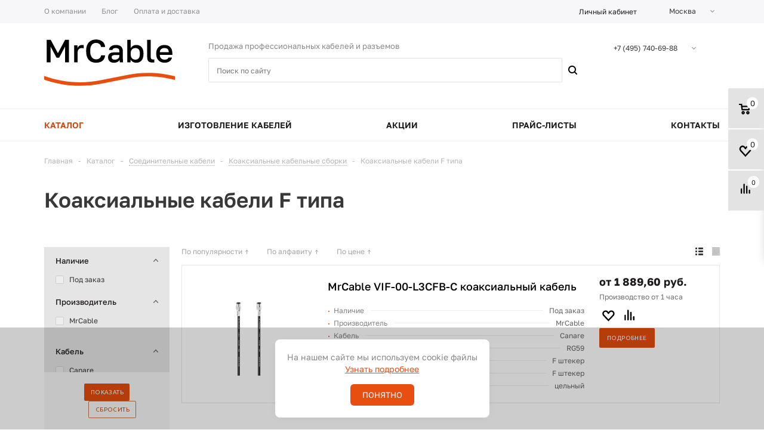

--- FILE ---
content_type: text/html; charset=UTF-8
request_url: https://mrcable.ru/catalog/soedinitelnye_kabeli/koaksialnye_50_75_om/f_tipa_kabeli/
body_size: 42106
content:
<!DOCTYPE html>
<html xml:lang="ru" lang="ru" xmlns="http://www.w3.org/1999/xhtml" >
<head>
	<title>Кабели типа F купить в Москве оптом, сетевые кабели типа F готовые соединительные цена в MrCable</title>
		<meta name="viewport" content="user-scalable=no, initial-scale=1.0, maximum-scale=1.0, width=device-width" />
	<meta name="HandheldFriendly" content="true" />
	<meta name="yes" content="yes" />
	<meta name="apple-mobile-web-app-status-bar-style" content="black" />
	<meta name="SKYPE_TOOLBAR" content="SKYPE_TOOLBAR_PARSER_COMPATIBLE" />
	<meta http-equiv="Content-Type" content="text/html; charset=UTF-8" />
<meta name="description" content="Заказать Коаксиальные кабели F типа в Москве с доставкой по России. Оптовые поставки профессиональных соединительных кабелей для аудио, видео и светового оборудования. Производство кабельных сборок любой сложности и объемов. Подбор профессиональной коммутации." />
<script data-skip-moving="true">(function(w, d, n) {var cl = "bx-core";var ht = d.documentElement;var htc = ht ? ht.className : undefined;if (htc === undefined || htc.indexOf(cl) !== -1){return;}var ua = n.userAgent;if (/(iPad;)|(iPhone;)/i.test(ua)){cl += " bx-ios";}else if (/Windows/i.test(ua)){cl += ' bx-win';}else if (/Macintosh/i.test(ua)){cl += " bx-mac";}else if (/Linux/i.test(ua) && !/Android/i.test(ua)){cl += " bx-linux";}else if (/Android/i.test(ua)){cl += " bx-android";}cl += (/(ipad|iphone|android|mobile|touch)/i.test(ua) ? " bx-touch" : " bx-no-touch");cl += w.devicePixelRatio && w.devicePixelRatio >= 2? " bx-retina": " bx-no-retina";if (/AppleWebKit/.test(ua)){cl += " bx-chrome";}else if (/Opera/.test(ua)){cl += " bx-opera";}else if (/Firefox/.test(ua)){cl += " bx-firefox";}ht.className = htc ? htc + " " + cl : cl;})(window, document, navigator);</script>


<link href="/bitrix/js/ui/design-tokens/dist/ui.design-tokens.css?175031927326358"  rel="stylesheet" />
<link href="/bitrix/js/ui/fonts/opensans/ui.font.opensans.css?17503192722555"  rel="stylesheet" />
<link href="/bitrix/js/main/popup/dist/main.popup.bundle.css?175031927129852"  rel="stylesheet" />
<link href="/bitrix/templates/aspro_mshop/components/sotbit/seo.meta.tags/template/owl.carousel.min.css?17695003203351"  rel="stylesheet" />
<link href="/bitrix/templates/aspro_mshop/components/bitrix/catalog.smart.filter/main/style.css?17695003204920"  rel="stylesheet" />
<link href="/bitrix/templates/aspro_mshop/components/bitrix/catalog.section/catalog_list_custom/style.css?17695003203879"  rel="stylesheet" />
<link href="/bitrix/templates/aspro_mshop/css/fonts/font-awesome/css/font-awesome.min.css?175031920226711"  data-template-style="true"  rel="stylesheet" />
<link href="/bitrix/templates/aspro_mshop/css/jquery.fancybox.css?17503192024036"  data-template-style="true"  rel="stylesheet" />
<link href="/bitrix/templates/aspro_mshop/css/styles.css?1769500320128903"  data-template-style="true"  rel="stylesheet" />
<link href="/bitrix/templates/aspro_mshop/css/xzoom.min.css?17503192021352"  data-template-style="true"  rel="stylesheet" />
<link href="/bitrix/templates/aspro_mshop/css/xzoom.css?17503192024424"  data-template-style="true"  rel="stylesheet" />
<link href="/bitrix/templates/aspro_mshop/css/animation/animation_ext.css?17503192024934"  data-template-style="true"  rel="stylesheet" />
<link href="/bitrix/templates/aspro_mshop/css/jquery.mCustomScrollbar.min.css?175031920242839"  data-template-style="true"  rel="stylesheet" />
<link href="/bitrix/templates/aspro_mshop/ajax/ajax.css?1750319202305"  data-template-style="true"  rel="stylesheet" />
<link href="/bitrix/templates/aspro_mshop/components/bitrix/search.title/catalog/style.css?1769500320494"  data-template-style="true"  rel="stylesheet" />
<link href="/bitrix/templates/aspro_mshop/components/bitrix/menu/top_general_multilevel/style.css?1750319202983"  data-template-style="true"  rel="stylesheet" />
<link href="/bitrix/templates/aspro_mshop/components/bitrix/menu/top_content_row_new/style.css?1769500320712"  data-template-style="true"  rel="stylesheet" />
<link href="/bitrix/templates/aspro_mshop/components/bitrix/menu/top_catalog_multilevel_new/style.css?17695003202816"  data-template-style="true"  rel="stylesheet" />
<link href="/bitrix/templates/aspro_mshop/styles.css?17695003203915"  data-template-style="true"  rel="stylesheet" />
<link href="/bitrix/templates/aspro_mshop/template_styles.css?1769500320349215"  data-template-style="true"  rel="stylesheet" />
<link href="/bitrix/templates/aspro_mshop/themes/custom_s1/theme.css?176649553336060"  data-template-style="true"  rel="stylesheet" />
<link href="/bitrix/templates/aspro_mshop/css/media.css?1769500320135313"  data-template-style="true"  rel="stylesheet" />
<link href="/bitrix/templates/aspro_mshop/css/custom.css?176950032045751"  data-template-style="true"  rel="stylesheet" />
<link href="/bitrix/templates/aspro_mshop/css/delivery.css?175031920217451"  data-template-style="true"  rel="stylesheet" />




<script type="extension/settings" data-extension="currency.currency-core">{"region":"ru"}</script>



            
            <!-- Yandex.Metrika counter -->
            
            <!-- /Yandex.Metrika counter -->
                    
        
<link rel="shortcut icon" href="/favicon.ico" type="image/x-icon" />
<link rel="apple-touch-icon" sizes="57x57" href="/upload/aspro.mshop/127/k211bznbahddz1g65m7r9h23ez31aq0i.ico" />
<link rel="apple-touch-icon" sizes="72x72" href="/upload/aspro.mshop/124/0nbog1v5oc97ffmyuwgk0zryfizmwvv8.ico" />
<meta property="ya:interaction" content="XML_FORM" />
<meta property="ya:interaction:url" content="https://mrcable.ru/catalog/soedinitelnye_kabeli/koaksialnye_50_75_om/f_tipa_kabeli/?mode=xml" />
<meta property="og:title" content="Кабели типа F купить в Москве оптом, сетевые кабели типа F готовые соединительные цена в MrCable" />
<meta property="og:type" content="article" />
<meta property="og:image" content="https://mrcable.ru:443/include/logo_color.svg" />
<link rel="image_src" href="https://mrcable.ru:443/include/logo_color.svg"  />
<meta property="og:url" content="https://mrcable.ru:443/catalog/soedinitelnye_kabeli/koaksialnye_50_75_om/f_tipa_kabeli/" />
<meta property="og:description" content="Заказать Коаксиальные кабели F типа в Москве с доставкой по России. Оптовые поставки профессиональных соединительных кабелей для аудио, видео и светового оборудования. Производство кабельных сборок любой сложности и объемов. Подбор профессиональной коммутации." />
			<!--[if gte IE 9]><style>.basket_button, .button30, .icon {filter: none;}</style><![endif]-->
	<link href='https://fonts.googleapis.com/css?family=Ubuntu:400,500,700,400italic&subset=latin,cyrillic' rel='stylesheet'>        <!-- calltouch -->
        <!-- calltouch -->
</head>
	<body class='' id="main">
		<div id="panel"></div>
														<!--'start_frame_cache_options-block'-->						<!--'end_frame_cache_options-block'-->
																																
						<div class="wrapper has_menu   compare-btn-Y  h_color_white m_color_white  basket_fly head_type_3 banner_auto">
			<div class="header_wrap ">
				<div class="top-h-row">
					<div class="wrapper_inner">
						<div class="content_menu">
							    <div itemscope="" itemtype="https://schema.org/SiteNavigationElement">
	<ul class="menu" itemprop="about" itemscope="" itemtype="https://schema.org/ItemList">
					<li  itemprop="itemListElement" itemscope ="" itemtype="https://schema.org/ItemList">
				<a href="/company/" itemprop="url"><span>О компании</span></a>
                <meta itemprop="name" content="О компании" />
            </li>
					<li  itemprop="itemListElement" itemscope ="" itemtype="https://schema.org/ItemList">
				<a href="/info/articles/" itemprop="url"><span>Блог</span></a>
                <meta itemprop="name" content="Блог" />
            </li>
					<li  itemprop="itemListElement" itemscope ="" itemtype="https://schema.org/ItemList">
				<a href="/help/" itemprop="url"><span>Оплата и доставка</span></a>
                <meta itemprop="name" content="Оплата и доставка" />
            </li>
			</ul>
    </div>
							</div>
						<div class="phones">
<!--							<span class="phone_wrap">
								<span class="icons"></span>
								<span class="phone_text">
																	</span>
							</span>-->
							<span class="order_wrap_btn">
																	<span class="callback_btn">Заказать звонок</span>
															</span>
						</div>
						<div class="h-user-block" id="personal_block">
							<div class="form_mobile_block"><div class="search_middle_block">
	<div id="title-search3" class="stitle_form">
		<form action="/catalog/">
			<div class="form-control1 bg form-search-wrap">
				<input id="title-search-input3" type="text" name="q" value="" size="40" class="text small_block" maxlength="50" autocomplete="off" placeholder="Поиск по сайту" /><input id="searchBtnTop" name="s" type="submit" value="Поиск" class="button icon" />
			</div>
		</form>
	</div>
<style>
    .title-search-preview{
        color: #888888;
        font-size: 13px;
        margin: 0px 0px 20px;
    }
    .picture{
        min-width: 100px;
        width: 100px;
        margin-left: 5px;
        margin-right: 5px;
    }
    .main{
        margin-left: 40px;
        padding-left: 4px;
        max-width: 242px;
        overflow: hidden;
        text-overflow: ellipsis;
        padding-right: 14px;
    }
    .td-wrapper{
        width: 100%;
        display: flex;
        row-gap: 30px;
    }
    span.text  {
        color: var(--custom-theme-color);
        display: inline-block;
        height: 14px;
        transition: color ease-out 0.07s;
    }
    span.text:hover{

    }
    .title-search-all{
        margin-left: 5px;
    }
    .title-search-all p{
        margin: 0px 0px 0px;
    }
    span.icon{
        margin-left: 9px;
        border-radius: 100%;
        -moz-border-radius: 100%;
        -webkit-border-radius: 100%;
        position: relative;
        bottom: -4px;
        zoom: 1;
        display: inline-block;
        height: 15px;
        width: 15px;
        color: #FFF;
        background: var(--custom-theme-color);
        transition: color ease-out 0.07s;
    }
    span.icon i{
        display: inline-block;
        height: 15px;
        width: 15px;
        color: #FFF;
        background: url(https://mrcable.ru/bitrix/templates/aspro_mshop/images/arrows.png) no-repeat;
        background-position: 2px -241px;
    }
</style>
</div></div>
							<form id="auth_params" action="/ajax/show_personal_block.php">
	<input type="hidden" name="REGISTER_URL" value="/auth/registration/" />
	<input type="hidden" name="FORGOT_PASSWORD_URL" value="/auth/forgot-password/" />
	<input type="hidden" name="PROFILE_URL" value="/personal/" />
	<input type="hidden" name="SHOW_ERRORS" value="Y" />
</form>
<!--'start_frame_cache_iIjGFB'-->	<div class="module-enter no-have-user">
		<span class="avtorization-call enter"><span>Личный кабинет</span></span>
<!--		<a class="register" rel="nofollow" href="--><!--"><span>--><!--</span></a>-->
			</div>
<!--'end_frame_cache_iIjGFB'-->                            <select class="form-select city-select" aria-label="Default select example">
                                <option value="Москва" selected>Москва</option>
                                <option value="Санкт-Петербург">Санкт-Петербург</option>
                                <option value="Новосибирск">Новосибирск</option>
                                <option value="Екатеринбург">Екатеринбург</option>
                                <option value="Казань">Казань</option>
                                <option value="Нижний Новгород">Нижний Новгород</option>
                                <option value="Челябинск">Челябинск</option>
                                <option value="Самара">Самара</option>
                                <option value="Омск">Омск</option>
                                <option value="Ростов-на-Дону">Ростов-на-Дону</option>
                                <option value="Уфа">Уфа</option>
                                <option value="Красноярск">Красноярск</option>
                                <option value="Пермь">Пермь</option>
                                <option value="Воронеж">Воронеж</option>
                                <option value="Волгоград">Волгоград</option>
                            </select>
                        </div>




						<div class="clearfix"></div>
					</div>
				</div>
				<header id="header" itemscope itemtype="http://schema.org/WPHeader">
                    <meta itemprop="headline" content="https://mrcable.ru/">
                    <meta itemprop="description" content="Компания MrCable - поставки профессиональной коммутации. Дистрибьютор продукции Neutrik, Belden и Draka в сегменте broadcast на территории РФ.">
					<div class="wrapper_inner">
						<table class="middle-h-row"><tr>
							<td class="logo_wrapp">
								<div class="logo">
									        
                    						<a href="/"><img src="/include/logo_color.svg" class="" alt="MrCable.ru" title="MrCable.ru" style="background: #fff;" /></a>
			<a href="/" class="print_img"><img src="/include/logo_color.svg" alt="MrCable.ru" title="MrCable.ru" /></a>
												</div>
							</td>
							<td  class="center_block">

								<div class="main-nav">
										<ul class="menu adaptive">
		<li class="menu_opener">
			<a href="javascript:void(0)">Меню</a>
			<i class="icon"></i>
			<div class="search_wrapper"><i class="svg inline  svg-inline-search-top" aria-hidden="true"><svg width="15" height="15" viewBox="0 0 15 15" fill="none" xmlns="http://www.w3.org/2000/svg"><path fill-rule="evenodd" clip-rule="evenodd" d="M13.6989 13.6989C13.5966 13.802 13.475 13.8838 13.3409 13.9397C13.2069 13.9955 13.0631 14.0243 12.9179 14.0243C12.7727 14.0243 12.6289 13.9955 12.4949 13.9397C12.3608 13.8838 12.2392 13.802 12.1369 13.6989L9.4029 10.9649C8.16747 11.811 6.66059 12.1653 5.17756 11.9583C3.69452 11.7514 2.34223 10.998 1.38567 9.84599C0.42911 8.69394 -0.0627673 7.22621 0.00642194 5.7304C0.0756111 4.23459 0.700884 2.81853 1.75971 1.75971C2.81854 0.700881 4.23459 0.0756111 5.7304 0.00642192C7.2262 -0.0627673 8.69394 0.429112 9.84599 1.38567C10.998 2.34223 11.7514 3.69453 11.9583 5.17756C12.1653 6.66059 11.811 8.16746 10.9649 9.4029L13.6989 12.1369C13.802 12.2392 13.8838 12.3608 13.9397 12.4949C13.9955 12.6289 14.0243 12.7727 14.0243 12.9179C14.0243 13.0631 13.9955 13.2069 13.9397 13.3409C13.8838 13.475 13.802 13.5966 13.6989 13.6989ZM6.0159 2.0159C5.22477 2.0159 4.45141 2.25049 3.79362 2.69002C3.13582 3.12954 2.62313 3.75426 2.32038 4.48516C2.01763 5.21607 1.93842 6.02033 2.09276 6.79626C2.2471 7.57218 2.62806 8.28491 3.18747 8.84432C3.74688 9.40373 4.45961 9.7847 5.23553 9.93904C6.01146 10.0934 6.81572 10.0142 7.54663 9.71142C8.27753 9.40866 8.90225 8.89597 9.34178 8.23818C9.78131 7.58038 10.0159 6.80702 10.0159 6.0159C10.0159 4.95503 9.59447 3.93761 8.84433 3.18747C8.09418 2.43732 7.07676 2.0159 6.0159 2.0159Z" fill="white"></path></svg></i></div>
		</li>
	</ul>
	<ul class="menu full">
							<li class="menu_item_l1  current catalog">
				<a href="/catalog/">
					<span>Каталог</span>
				</a>
												
							</li>
					<li class="menu_item_l1 ">
				<a href="/services/izgotovlenie-kabeley-na-zakaz-2/">
					<span>Изготовление кабелей</span>
				</a>
												
							</li>
					<li class="menu_item_l1 ">
				<a href="/sale/">
					<span>Акции</span>
				</a>
												
							</li>
					<li class="menu_item_l1 ">
				<a href="/company/prices/">
					<span>Прайс-листы</span>
				</a>
												
							</li>
					<li class="menu_item_l1 ">
				<a href="/contacts/">
					<span>Контакты</span>
				</a>
												
							</li>
				<li class="stretch"></li>
				<li class="search_row">
			<form action="/catalog/" class="search1">
	<input id="title-search-input4" class="search_field1" type="text" name="q" placeholder="Поиск по сайту" autocomplete="off" />
	<button id="search-submit-button" type="submit" class="submit"><i></i></button>
			<div id="title-search4"></div>
		
<style>
    .title-search-preview{
        color: #888888;
        font-size: 13px;
        margin: 0px 0px 20px;
    }
    .picture{
        min-width: 100px;
        width: 100px;
        margin-left: 5px;
        margin-right: 5px;
    }
    .main{
        margin-left: 40px;
        padding-left: 4px;
        max-width: 242px;
        overflow: hidden;
        text-overflow: ellipsis;
        padding-right: 14px;
    }
    .td-wrapper{
        width: 100%;
        display: flex;
        row-gap: 30px;
    }
    span.text  {
        color: var(--custom-theme-color);
        display: inline-block;
        height: 14px;
        transition: color ease-out 0.07s;
    }
    span.text:hover{

    }
    .title-search-all{
        margin-left: 5px;
    }
    .title-search-all p{
        margin: 0px 0px 0px;
    }
    span.icon{
        margin-left: 9px;
        border-radius: 100%;
        -moz-border-radius: 100%;
        -webkit-border-radius: 100%;
        position: relative;
        bottom: -4px;
        zoom: 1;
        display: inline-block;
        height: 15px;
        width: 15px;
        color: #FFF;
        background: var(--custom-theme-color);
        transition: color ease-out 0.07s;
    }
    span.icon i{
        display: inline-block;
        height: 15px;
        width: 15px;
        color: #FFF;
        background: url(https://mrcable.ru/bitrix/templates/aspro_mshop/images/arrows.png) no-repeat;
        background-position: 2px -241px;
    }
</style>
	</form>		</li>
	</ul>
	<div class="search_middle_block">
		
	<div id="title-search2" class="stitle_form">
		<form action="/catalog/">
			<div class="form-control1 bg form-search-wrap">
				<input id="title-search-input2" type="text" name="q" value="" size="40" class="text small_block" maxlength="50" autocomplete="off" placeholder="Поиск по сайту" /><input id="searchBtnTop" name="s" type="submit" value="Поиск" class="button icon" />
			</div>
		</form>
	</div>
<style>
    .title-search-preview{
        color: #888888;
        font-size: 13px;
        margin: 0px 0px 20px;
    }
    .picture{
        min-width: 100px;
        width: 100px;
        margin-left: 5px;
        margin-right: 5px;
    }
    .main{
        margin-left: 40px;
        padding-left: 4px;
        max-width: 242px;
        overflow: hidden;
        text-overflow: ellipsis;
        padding-right: 14px;
    }
    .td-wrapper{
        width: 100%;
        display: flex;
        row-gap: 30px;
    }
    span.text  {
        color: var(--custom-theme-color);
        display: inline-block;
        height: 14px;
        transition: color ease-out 0.07s;
    }
    span.text:hover{

    }
    .title-search-all{
        margin-left: 5px;
    }
    .title-search-all p{
        margin: 0px 0px 0px;
    }
    span.icon{
        margin-left: 9px;
        border-radius: 100%;
        -moz-border-radius: 100%;
        -webkit-border-radius: 100%;
        position: relative;
        bottom: -4px;
        zoom: 1;
        display: inline-block;
        height: 15px;
        width: 15px;
        color: #FFF;
        background: var(--custom-theme-color);
        transition: color ease-out 0.07s;
    }
    span.icon i{
        display: inline-block;
        height: 15px;
        width: 15px;
        color: #FFF;
        background: url(https://mrcable.ru/bitrix/templates/aspro_mshop/images/arrows.png) no-repeat;
        background-position: 2px -241px;
    }
</style>
	</div>
	<div class="search_block">
		<span class="icon"></span>
	</div>
									</div>
                                <div class="top-wrapper">
                                    <div class="text-preview header-text-preview">
                                    <span>Продажа профессиональных кабелей
                                        и разъемов</span>
                                        <div class="search desktop-search" style="display: none;width: 500px;">
                                            
	<div id="title-search" class="stitle_form">
		<form action="/catalog/">
			<div class="form-control1 bg form-search-wrap">
				<input id="title-searchs-input" type="text" name="q" value="" size="40" class="text small_block" maxlength="50" autocomplete="off" placeholder="Поиск по сайту" /><input id="searchBtnTop" name="s" type="submit" value="Поиск" class="button icon" />
			</div>
		</form>
	</div>
<style>
    .title-search-preview{
        color: #888888;
        font-size: 13px;
        margin: 0px 0px 20px;
    }
    .picture{
        min-width: 100px;
        width: 100px;
        margin-left: 5px;
        margin-right: 5px;
    }
    .main{
        margin-left: 40px;
        padding-left: 4px;
        max-width: 242px;
        overflow: hidden;
        text-overflow: ellipsis;
        padding-right: 14px;
    }
    .td-wrapper{
        width: 100%;
        display: flex;
        row-gap: 30px;
    }
    span.text  {
        color: var(--custom-theme-color);
        display: inline-block;
        height: 14px;
        transition: color ease-out 0.07s;
    }
    span.text:hover{

    }
    .title-search-all{
        margin-left: 5px;
    }
    .title-search-all p{
        margin: 0px 0px 0px;
    }
    span.icon{
        margin-left: 9px;
        border-radius: 100%;
        -moz-border-radius: 100%;
        -webkit-border-radius: 100%;
        position: relative;
        bottom: -4px;
        zoom: 1;
        display: inline-block;
        height: 15px;
        width: 15px;
        color: #FFF;
        background: var(--custom-theme-color);
        transition: color ease-out 0.07s;
    }
    span.icon i{
        display: inline-block;
        height: 15px;
        width: 15px;
        color: #FFF;
        background: url(https://mrcable.ru/bitrix/templates/aspro_mshop/images/arrows.png) no-repeat;
        background-position: 2px -241px;
    }
</style>
                                        </div>
                                    </div>
                                    <div class="middle_phone" >
                                        <a class="search-btn">
                                            <svg xmlns="http://www.w3.org/2000/svg" xmlns:xlink="http://www.w3.org/1999/xlink" fill="#000000" height="30px" width="30px" version="1.1" id="Layer_1" viewBox="0 0 512 512" xml:space="preserve">
                                            <g>
                                                <g>
                                                    <path d="M508.255,490.146l-128-128c-0.06-0.06-0.137-0.077-0.196-0.128c34.193-38.434,55.142-88.917,55.142-144.418    c0-120.175-97.425-217.6-217.6-217.6S0.001,97.425,0.001,217.6s97.425,217.6,217.6,217.6c55.501,0,105.975-20.949,144.418-55.151    c0.06,0.06,0.077,0.137,0.128,0.196l128,128c2.5,2.509,5.777,3.755,9.054,3.755s6.554-1.246,9.054-3.746    C513.247,503.253,513.247,495.147,508.255,490.146z M217.601,409.6c-105.865,0-192-86.135-192-192s86.135-192,192-192    s192,86.135,192,192S323.466,409.6,217.601,409.6z"/>
                                                </g>
                                            </g>
                                            </svg>
                                        </a>
                                        <div class="phones">
										<!--<span class="phone_wrap">

											<span class="phone_text">
																							</span>
										</span>-->
                                            <!--										<span class="order_wrap_btn">-->
                                            <!--											-->                                            <!--												<span class="callback_btn">--><!--</span>-->
                                            <!--											-->                                            <!--										</span>-->
                                        </div>
                                        <div class="select-wrapper">
                                            <div class="ik_select common_select modal-phone-btn" style="position: relative; display: inline-block; width: auto; vertical-align: top;"><div class="ik_select_link common_select-link">
                                                <span class="ik_select_link_text">
                                                    +7 (495) 740-69-88
                                                </span>
                                                    <div class="trigger">
                                                    </div>
                                                </div>

                                                <select class="form-select form-select-sm menu-phone-changer" aria-label=".form-select-sm example" style="position: absolute; margin: 0px; padding: 0px; top: 0px; left: -9999px;">
                                                    <option selected=""> +7 (495) 740-69-88</option>
                                                </select>
                                            </div>
                                            <div class="modal-call-select">
                                                <a href="#" class="modal-call-close">
                                                    <svg xmlns="http://www.w3.org/2000/svg" width="32px" height="32px" viewBox="0 -0.5 25 25" fill="none">
                                                        <path d="M6.96967 16.4697C6.67678 16.7626 6.67678 17.2374 6.96967 17.5303C7.26256 17.8232 7.73744 17.8232 8.03033 17.5303L6.96967 16.4697ZM13.0303 12.5303C13.3232 12.2374 13.3232 11.7626 13.0303 11.4697C12.7374 11.1768 12.2626 11.1768 11.9697 11.4697L13.0303 12.5303ZM11.9697 11.4697C11.6768 11.7626 11.6768 12.2374 11.9697 12.5303C12.2626 12.8232 12.7374 12.8232 13.0303 12.5303L11.9697 11.4697ZM18.0303 7.53033C18.3232 7.23744 18.3232 6.76256 18.0303 6.46967C17.7374 6.17678 17.2626 6.17678 16.9697 6.46967L18.0303 7.53033ZM13.0303 11.4697C12.7374 11.1768 12.2626 11.1768 11.9697 11.4697C11.6768 11.7626 11.6768 12.2374 11.9697 12.5303L13.0303 11.4697ZM16.9697 17.5303C17.2626 17.8232 17.7374 17.8232 18.0303 17.5303C18.3232 17.2374 18.3232 16.7626 18.0303 16.4697L16.9697 17.5303ZM11.9697 12.5303C12.2626 12.8232 12.7374 12.8232 13.0303 12.5303C13.3232 12.2374 13.3232 11.7626 13.0303 11.4697L11.9697 12.5303ZM8.03033 6.46967C7.73744 6.17678 7.26256 6.17678 6.96967 6.46967C6.67678 6.76256 6.67678 7.23744 6.96967 7.53033L8.03033 6.46967ZM8.03033 17.5303L13.0303 12.5303L11.9697 11.4697L6.96967 16.4697L8.03033 17.5303ZM13.0303 12.5303L18.0303 7.53033L16.9697 6.46967L11.9697 11.4697L13.0303 12.5303ZM11.9697 12.5303L16.9697 17.5303L18.0303 16.4697L13.0303 11.4697L11.9697 12.5303ZM13.0303 11.4697L8.03033 6.46967L6.96967 7.53033L11.9697 12.5303L13.0303 11.4697Z" fill="#000000"/>
                                                    </svg>
                                                </a>

                                                <div class="modal-call-wrap">
                                                    <div class="call-offer">
                                                        <div class="call-tel-wrap">
                                                            <h5 class="call-title">
                                                                позвоните нам
                                                            </h5>
                                                            <a href="tel:+74957406988"> +7 (495) 740-69-88</a>

                                                        </div>
                                                        <div class="call-info-wrap">
                                                            <p class="call-info">
                                                                Офис:
                                                            </p>
                                                            <p class="call-info">
                                                                105082, Москва, Спартаковская площадь, д.1/2
                                                            </p>
                                                        </div>

                                                        <div class="call-info-wrap">
                                                            <p class="call-info">
                                                                Склад:
                                                            </p>
                                                            <p class="call-info">
                                                                129075, Москва, Мурманский проезд, д.1А
                                                            </p>
                                                        </div>
                                                        <div class="call-email-wrap">
                                                            <h5 class="call-title">
                                                                напишите нам
                                                            </h5>
                                                            <a href="mailto:sale@mrcable.ru">sale@mrcable.ru</a>
                                                        </div>
                                                        <div class="call-info-wrap">
                                                            <p class="call-info">
                                                                График работы:
                                                            </p>
                                                            <p class="call-info">
                                                                Пн. – Пт.: с 09:00 до 18:00
                                                            </p>
                                                        </div>
                                                    </div>
                                                    <div class="call-btns-wrap">
                                                        <a href="#" onclick="ym(44934679,'reachGoal','order a call'); return true;" class="button call-btn">Заказать звонок</a>

                                                        <a href="/contacts/" class="button office-btn">Схема проезда</a>

                                                    </div>
                                                </div>
                                            </div>
                                        </div>

                                    </div>
                                </div>
							</td>
							<td class="basket_wrapp" style="position: relative">
								<div class="wrapp_all_icons menu-header-compare">
										<div class="header-cart" id="basket_line">
											<!--'start_frame_cache_header-cart'-->																																													<!--'end_frame_cache_header-cart'-->										</div>
									</div>
									<div class="clearfix"></div>
							</td>
						</tr></table>
					</div>
					<div class="catalog_menu"  id="stickyMenu">
						<div class="wrapper_inner" >

        <div itemscope="" itemtype="https://schema.org/SiteNavigationElement">
	<ul class="menu menu-top-custom" itemprop="about" itemscope="" itemtype="https://schema.org/ItemList">

					<li  class="current catalog-link" itemprop="itemListElement" itemscope ="" itemtype="https://schema.org/ItemList">
				<a href="/catalog/" itemprop="url" ><span>Каталог</span></a>
                <meta itemprop="name" content="Каталог" />
            </li>
					<li class="" itemprop="itemListElement" itemscope ="" itemtype="https://schema.org/ItemList">
				<a href="/services/izgotovlenie-kabeley-na-zakaz-2/" itemprop="url" ><span>Изготовление кабелей</span></a>
                <meta itemprop="name" content="Изготовление кабелей" />
            </li>
					<li class="" itemprop="itemListElement" itemscope ="" itemtype="https://schema.org/ItemList">
				<a href="/sale/" itemprop="url" ><span>Акции</span></a>
                <meta itemprop="name" content="Акции" />
            </li>
					<li class="" itemprop="itemListElement" itemscope ="" itemtype="https://schema.org/ItemList">
				<a href="/company/prices/" itemprop="url" ><span>Прайс-листы</span></a>
                <meta itemprop="name" content="Прайс-листы" />
            </li>
					<li class="" itemprop="itemListElement" itemscope ="" itemtype="https://schema.org/ItemList">
				<a href="/contacts/" itemprop="url" ><span>Контакты</span></a>
                <meta itemprop="name" content="Контакты" />
            </li>
			</ul>
        <div class="dropdown-catalog-menu">
            <div class="wrapper_middle_menu">
             	<ul class="menu bottom catalog-dropdown-menu">
									<li class="menu_item_l1  first">
                                        <a class="" href="/catalog/kabel_v_bukhtakh/">Кабель в бухтах</a>
											<div class="child submenu" >
							<div class="child_wrapp">
                                <div class="child-inner-wrap">
								                                    
                                        <div class="depth3">
											<a class="top-catalog-menu-level-2 title" href="/catalog/kabel_v_bukhtakh/audio_i_akusticheskiy_2/">Аудио и акустический</a>
											                                            <div class="depth3-child">
																									<a class="top-catalog-menu-level-3 " href="/catalog/kabel_v_bukhtakh/audio_i_akusticheskiy_2/instrumentalnyy_nesimmetrichnyy_1/">Инструментальный несимметричный</a>
																									<a class="top-catalog-menu-level-3 " href="/catalog/kabel_v_bukhtakh/audio_i_akusticheskiy_2/mikrofonnyy_simmetrichnyy_1/">Микрофонный симметричный</a>
																									<a class="top-catalog-menu-level-3 " href="/catalog/kabel_v_bukhtakh/audio_i_akusticheskiy_2/spikernyy_akusticheskiy_1/">Спикерный/акустический</a>
												                                            </div>
                                                																					</div>
																	                                    										<a class="top-catalog-menu-level-2 " href="/catalog/kabel_v_bukhtakh/tsifrovoy_aes_ebu_i_dmx_2/">Цифровой AES/EBU и DMX</a>
																	                                    										<a class="top-catalog-menu-level-2 " href="/catalog/kabel_v_bukhtakh/mnogokanalnyy_audio_multikor_1/">Многоканальный аудио мультикор</a>
																	                                    										<a class="top-catalog-menu-level-2 " href="/catalog/kabel_v_bukhtakh/koaksialnyy/">Коаксиальный</a>
																	                                    										<a class="top-catalog-menu-level-2 " href="/catalog/kabel_v_bukhtakh/koaksialnyy_mnogokanalnyy_2/">Коаксиальный многоканальный</a>
																	                                    										<a class="top-catalog-menu-level-2  d" href="/catalog/kabel_v_bukhtakh/triaksialnyy/" ">Триаксиальный</a>
																	                                    										<a class="top-catalog-menu-level-2  d" href="/catalog/kabel_v_bukhtakh/vitaya_para_2/" ">Витая пара</a>
																	                                    										<a class="top-catalog-menu-level-2  d" href="/catalog/kabel_v_bukhtakh/promyshlennyy_ethernet/" ">Промышленный Ethernet</a>
																	                                    										<a class="top-catalog-menu-level-2  d" href="/catalog/kabel_v_bukhtakh/opticheskiy_2/" ">Оптический</a>
																	                                    										<a class="top-catalog-menu-level-2  d" href="/catalog/kabel_v_bukhtakh/gibridno_opticheskiy_1/" ">Гибридно-оптический</a>
																	                                    										<a class="top-catalog-menu-level-2  d" href="/catalog/kabel_v_bukhtakh/kombinirovannyy_1/" ">Комбинированный</a>
																	                                    										<a class="top-catalog-menu-level-2  d" href="/catalog/kabel_v_bukhtakh/opticheskiy_bronirovannyy_drop_samonesushchiy/" ">Оптический бронированный/дроп/самонесущий</a>
																	                                    										<a class="top-catalog-menu-level-2  d" href="/catalog/kabel_v_bukhtakh/periferiynyy_interfeysnyy_1/" ">Периферийный/интерфейсный</a>
																	                                    										<a class="top-catalog-menu-level-2  d" href="/catalog/kabel_v_bukhtakh/promyshlennyy_1/" ">Промышленный</a>
																	                                    										<a class="top-catalog-menu-level-2  d" href="/catalog/kabel_v_bukhtakh/silovoy_kabel_1/" ">Силовой кабель</a>
																	                                    										<a class="top-catalog-menu-level-2  d" href="/catalog/kabel_v_bukhtakh/sistemy_signalizatsii/" ">Системы сигнализации</a>
																	                                </div>
								
									<a class="see_more" rel="nofollow" href="javascript:;"><span>... Показать все</span></a>

															</div>
						</div>
									</li>
												<li class="menu_item_l1 ">
                                        <a class="" href="/catalog/razemy_i_komplektuyushchie_1/">Разъемы и комплектующие</a>
											<div class="child submenu" >
							<div class="child_wrapp">
                                <div class="child-inner-wrap">
								                                    
                                        <div class="depth3">
											<a class="top-catalog-menu-level-2 title" href="/catalog/razemy_i_komplektuyushchie_1/audio_3/">Аудио</a>
											                                            <div class="depth3-child">
																									<a class="top-catalog-menu-level-3 " href="/catalog/razemy_i_komplektuyushchie_1/audio_3/b_gauge/">B-Gauge</a>
																									<a class="top-catalog-menu-level-3 " href="/catalog/razemy_i_komplektuyushchie_1/audio_3/banana/">Banana</a>
																									<a class="top-catalog-menu-level-3 " href="/catalog/razemy_i_komplektuyushchie_1/audio_3/bantam/">Bantam</a>
																									<a class="top-catalog-menu-level-3 " href="/catalog/razemy_i_komplektuyushchie_1/audio_3/combo/">Combo</a>
																									<a class="top-catalog-menu-level-3 " href="/catalog/razemy_i_komplektuyushchie_1/audio_3/din/">DIN</a>
																									<a class="top-catalog-menu-level-3  d" href="/catalog/razemy_i_komplektuyushchie_1/audio_3/mini_jack_3_5/"">mini Jack 3.5</a>
																									<a class="top-catalog-menu-level-3  d" href="/catalog/razemy_i_komplektuyushchie_1/audio_3/1_4_jack_6_35/"">1/4&quot; Jack 6.35</a>
																									<a class="top-catalog-menu-level-3  d" href="/catalog/razemy_i_komplektuyushchie_1/audio_3/rca/"">RCA</a>
																									<a class="top-catalog-menu-level-3  d" href="/catalog/razemy_i_komplektuyushchie_1/audio_3/speakon/"">speakON</a>
																									<a class="top-catalog-menu-level-3  d" href="/catalog/razemy_i_komplektuyushchie_1/audio_3/xlr/"">XLR</a>
																									<a class="top-catalog-menu-level-3  d" href="/catalog/razemy_i_komplektuyushchie_1/audio_3/xlr_mini/"">XLR mini</a>
																									<a class="top-catalog-menu-level-3  d" href="/catalog/razemy_i_komplektuyushchie_1/audio_3/spade/"">Spade</a>
												                                            </div>
                                                

													<a class="see_more" rel="nofollow" href="javascript:;">... Показать все</a>

																																	</div>
																	                                    										<a class="top-catalog-menu-level-2 " href="/catalog/razemy_i_komplektuyushchie_1/koaksialnye_1/">Коаксиальные</a>
																	                                    										<a class="top-catalog-menu-level-2 " href="/catalog/razemy_i_komplektuyushchie_1/koaksialnyy_mnogokanalnyy_3/">Коаксиальный многоканальный</a>
																	                                    										<a class="top-catalog-menu-level-2 " href="/catalog/razemy_i_komplektuyushchie_1/triaksialnye/">Триаксиальные</a>
																	                                    
                                        <div class="depth3">
											<a class="top-catalog-menu-level-2 title" href="/catalog/razemy_i_komplektuyushchie_1/dannye_i_upravlenie/">Данные и управление</a>
											                                            <div class="depth3-child">
																									<a class="top-catalog-menu-level-3 " href="/catalog/razemy_i_komplektuyushchie_1/dannye_i_upravlenie/d_sub_1/">D-SUB</a>
																									<a class="top-catalog-menu-level-3 " href="/catalog/razemy_i_komplektuyushchie_1/dannye_i_upravlenie/rj45_ethercon/">RJ45 / etherCON</a>
												                                            </div>
                                                																					</div>
																	                                    
                                        <div class="depth3 d"">
											<a class="top-catalog-menu-level-2 title" href="/catalog/razemy_i_komplektuyushchie_1/silovye_1/">Силовые</a>
											                                            <div class="depth3-child">
																									<a class="top-catalog-menu-level-3 " href="/catalog/razemy_i_komplektuyushchie_1/silovye_1/powercon/">powerCON</a>
																									<a class="top-catalog-menu-level-3 " href="/catalog/razemy_i_komplektuyushchie_1/silovye_1/dlya_opticamswitch_1/">Для OpticamSWITCH</a>
																									<a class="top-catalog-menu-level-3 " href="/catalog/razemy_i_komplektuyushchie_1/silovye_1/cee/">CEE</a>
																									<a class="top-catalog-menu-level-3 " href="/catalog/razemy_i_komplektuyushchie_1/silovye_1/iec_320/">IEC 320</a>
																									<a class="top-catalog-menu-level-3 " href="/catalog/razemy_i_komplektuyushchie_1/silovye_1/schuko/">SCHUKO</a>
																									<a class="top-catalog-menu-level-3  d" href="/catalog/razemy_i_komplektuyushchie_1/silovye_1/see_sshuko_adaptery/"">СЕЕ /SСHUKO адаптеры</a>
																									<a class="top-catalog-menu-level-3  d" href="/catalog/razemy_i_komplektuyushchie_1/silovye_1/socapex/"">SOCAPEX</a>
																									<a class="top-catalog-menu-level-3  d" href="/catalog/razemy_i_komplektuyushchie_1/silovye_1/pitanie_dc/"">Питание DC</a>
												                                            </div>
                                                

													<a class="see_more" rel="nofollow" href="javascript:;">... Показать все</a>

																																	</div>
																	                                    
                                        <div class="depth3 d"">
											<a class="top-catalog-menu-level-2 title" href="/catalog/razemy_i_komplektuyushchie_1/multimediynye_1/">Мультимедийные</a>
											                                            <div class="depth3-child">
																									<a class="top-catalog-menu-level-3 " href="/catalog/razemy_i_komplektuyushchie_1/multimediynye_1/firewire_1/">Firewire</a>
																									<a class="top-catalog-menu-level-3 " href="/catalog/razemy_i_komplektuyushchie_1/multimediynye_1/hdmi/">HDMI</a>
																									<a class="top-catalog-menu-level-3 " href="/catalog/razemy_i_komplektuyushchie_1/multimediynye_1/usb/">USB</a>
												                                            </div>
                                                																					</div>
																	                                    										<a class="top-catalog-menu-level-2  d" href="/catalog/razemy_i_komplektuyushchie_1/multipinovye/" ">Мультипиновые</a>
																	                                    
                                        <div class="depth3 d"">
											<a class="top-catalog-menu-level-2 title" href="/catalog/razemy_i_komplektuyushchie_1/gibridno_opticheskie/">Гибридно-оптические</a>
											                                            <div class="depth3-child">
																									<a class="top-catalog-menu-level-3 " href="/catalog/razemy_i_komplektuyushchie_1/gibridno_opticheskie/opticalcon/">opticalCON</a>
																									<a class="top-catalog-menu-level-3 " href="/catalog/razemy_i_komplektuyushchie_1/gibridno_opticheskie/lemo/">Lemo</a>
																									<a class="top-catalog-menu-level-3 " href="/catalog/razemy_i_komplektuyushchie_1/gibridno_opticheskie/opticalcon_dragonfly/">opticalCON DRAGONFLY</a>
												                                            </div>
                                                																					</div>
																	                                    
                                        <div class="depth3 d"">
											<a class="top-catalog-menu-level-2 title" href="/catalog/razemy_i_komplektuyushchie_1/promyshlennye_1/">Промышленные</a>
											                                            <div class="depth3-child">
																									<a class="top-catalog-menu-level-3 " href="/catalog/razemy_i_komplektuyushchie_1/promyshlennye_1/nanocon/">nanoCON</a>
																									<a class="top-catalog-menu-level-3 " href="/catalog/razemy_i_komplektuyushchie_1/promyshlennye_1/minicon_1/">miniCON</a>
																									<a class="top-catalog-menu-level-3 " href="/catalog/razemy_i_komplektuyushchie_1/promyshlennye_1/neutricon/">neutriCON</a>
												                                            </div>
                                                																					</div>
																	                                    										<a class="top-catalog-menu-level-2  d" href="/catalog/razemy_i_komplektuyushchie_1/bloki_pitaniya_i_akkumulyatory_1/" ">Блоки питания и аккумуляторы</a>
																	                                    
                                        <div class="depth3 d"">
											<a class="top-catalog-menu-level-2 title" href="/catalog/razemy_i_komplektuyushchie_1/komplektuyushchie_i_aksessuary_1/">Комплектующие и аксессуары</a>
											                                            <div class="depth3-child">
																									<a class="top-catalog-menu-level-3 " href="/catalog/razemy_i_komplektuyushchie_1/komplektuyushchie_i_aksessuary_1/antenny/">Антенны</a>
																									<a class="top-catalog-menu-level-3 " href="/catalog/razemy_i_komplektuyushchie_1/komplektuyushchie_i_aksessuary_1/vtulki_1/">Втулки</a>
																									<a class="top-catalog-menu-level-3 " href="/catalog/razemy_i_komplektuyushchie_1/komplektuyushchie_i_aksessuary_1/gayki_1/">Гайки</a>
																									<a class="top-catalog-menu-level-3 " href="/catalog/razemy_i_komplektuyushchie_1/komplektuyushchie_i_aksessuary_1/gilzy_1/">Гильзы</a>
																									<a class="top-catalog-menu-level-3 " href="/catalog/razemy_i_komplektuyushchie_1/komplektuyushchie_i_aksessuary_1/derzhateli_1/">Держатели</a>
																									<a class="top-catalog-menu-level-3  d" href="/catalog/razemy_i_komplektuyushchie_1/komplektuyushchie_i_aksessuary_1/zaglushki_1/"">Заглушки</a>
																									<a class="top-catalog-menu-level-3  d" href="/catalog/razemy_i_komplektuyushchie_1/komplektuyushchie_i_aksessuary_1/kolodka_multipinovaya_1/"">Колодка мультипиновая</a>
																									<a class="top-catalog-menu-level-3  d" href="/catalog/razemy_i_komplektuyushchie_1/komplektuyushchie_i_aksessuary_1/kolpachki_khvostoviki_1/"">Колпачки/Хвостовики</a>
																									<a class="top-catalog-menu-level-3  d" href="/catalog/razemy_i_komplektuyushchie_1/komplektuyushchie_i_aksessuary_1/koltsa_1/"">Кольца</a>
																									<a class="top-catalog-menu-level-3  d" href="/catalog/razemy_i_komplektuyushchie_1/komplektuyushchie_i_aksessuary_1/kontakty_1/"">Контакты</a>
																									<a class="top-catalog-menu-level-3  d" href="/catalog/razemy_i_komplektuyushchie_1/komplektuyushchie_i_aksessuary_1/kryshki_1/"">Крышки</a>
																									<a class="top-catalog-menu-level-3  d" href="/catalog/razemy_i_komplektuyushchie_1/komplektuyushchie_i_aksessuary_1/markirovka_kanalov_panelnaya_1/"">Маркировка каналов панельная</a>
																									<a class="top-catalog-menu-level-3  d" href="/catalog/razemy_i_komplektuyushchie_1/komplektuyushchie_i_aksessuary_1/moduli_1/"">Модули</a>
																									<a class="top-catalog-menu-level-3  d" href="/catalog/razemy_i_komplektuyushchie_1/komplektuyushchie_i_aksessuary_1/oborudovanie_dlya_diagnostiki_1/"">Оборудование для диагностики</a>
																									<a class="top-catalog-menu-level-3  d" href="/catalog/razemy_i_komplektuyushchie_1/komplektuyushchie_i_aksessuary_1/samorezy_1/"">Саморезы</a>
																									<a class="top-catalog-menu-level-3  d" href="/catalog/razemy_i_komplektuyushchie_1/komplektuyushchie_i_aksessuary_1/uplotnitelnye_prokladki_1/"">Уплотнительные прокладки</a>
																									<a class="top-catalog-menu-level-3  d" href="/catalog/razemy_i_komplektuyushchie_1/komplektuyushchie_i_aksessuary_1/ustanovochnyy_mekhanizm_1/"">Установочный механизм</a>
																									<a class="top-catalog-menu-level-3  d" href="/catalog/razemy_i_komplektuyushchie_1/komplektuyushchie_i_aksessuary_1/shayby_1/"">Шайбы</a>
																									<a class="top-catalog-menu-level-3  d" href="/catalog/razemy_i_komplektuyushchie_1/komplektuyushchie_i_aksessuary_1/kabelnye_vvody/"">Кабельные вводы</a>
												                                            </div>
                                                

													<a class="see_more" rel="nofollow" href="javascript:;">... Показать все</a>

																																	</div>
																	                                </div>
								
									<a class="see_more" rel="nofollow" href="javascript:;"><span>... Показать все</span></a>

															</div>
						</div>
									</li>
												<li class="menu_item_l1 ">
                                        <a class="" href="/catalog/resheniya_dlya_psttp/">Решения для ПСТТП</a>
											<div class="child submenu" >
							<div class="child_wrapp">
                                <div class="child-inner-wrap">
								                                    
                                        <div class="depth3">
											<a class="top-catalog-menu-level-2 title" href="/catalog/resheniya_dlya_psttp/shkafy_i_shchity_boksy_dlya_strt/">Шкафы и щиты (боксы) для СТРТ</a>
											                                            <div class="depth3-child">
																									<a class="top-catalog-menu-level-3 " href="/catalog/resheniya_dlya_psttp/shkafy_i_shchity_boksy_dlya_strt/terminalnye_shkafy_dlya_strt/">Терминальные шкафы для СТРТ</a>
																									<a class="top-catalog-menu-level-3 " href="/catalog/resheniya_dlya_psttp/shkafy_i_shchity_boksy_dlya_strt/terminalnye_shchity_dlya_strt/">Терминальные щиты для СТРТ</a>
												                                            </div>
                                                																					</div>
																	                                    										<a class="top-catalog-menu-level-2 " href="/catalog/resheniya_dlya_psttp/kabelnye_kontsentratory/">Кабельные концентраторы</a>
																	                                    
                                        <div class="depth3">
											<a class="top-catalog-menu-level-2 title" href="/catalog/resheniya_dlya_psttp/modulnye_sistemy/">Модульные системы</a>
											                                            <div class="depth3-child">
																									<a class="top-catalog-menu-level-3 " href="/catalog/resheniya_dlya_psttp/modulnye_sistemy/modulnaya_sistema_10_bosc_101_ms/">Модульная система 10&quot; Bosc 101-MS</a>
																									<a class="top-catalog-menu-level-3 " href="/catalog/resheniya_dlya_psttp/modulnye_sistemy/modulnaya_sistema_10_bosc_102_ms/">Модульная система 10&quot; Bosc 102-MS</a>
																									<a class="top-catalog-menu-level-3 " href="/catalog/resheniya_dlya_psttp/modulnye_sistemy/modulnaya_sistema_19_bosc_191_ms/">Модульная система 19&quot; Bosc 191-MS</a>
																									<a class="top-catalog-menu-level-3 " href="/catalog/resheniya_dlya_psttp/modulnye_sistemy/modulnaya_sistema_19_bosc_192_ms/">Модульная система 19&quot; Bosc 192-MS</a>
																									<a class="top-catalog-menu-level-3 " href="/catalog/resheniya_dlya_psttp/modulnye_sistemy/modulnaya_sistema_19_bosc_193_ms/">Модульная система 19&quot; Bosc 193-MS</a>
																									<a class="top-catalog-menu-level-3  d" href="/catalog/resheniya_dlya_psttp/modulnye_sistemy/modulnye_terminalnye_paneli/"">Модульные терминальные панели</a>
												                                            </div>
                                                

													<a class="see_more" rel="nofollow" href="javascript:;">... Показать все</a>

																																	</div>
																	                                    										<a class="top-catalog-menu-level-2 " href="/catalog/resheniya_dlya_psttp/modulnye_gibridnye_opticheskie_adaptery/">Модульные гибридные оптические адаптеры</a>
																	                                    										<a class="top-catalog-menu-level-2 " href="/catalog/resheniya_dlya_psttp/terminalnye_paneli/">Терминальные панели</a>
																	                                    										<a class="top-catalog-menu-level-2  d" href="/catalog/resheniya_dlya_psttp/opticheskie_krossy/" ">Оптические кроссы</a>
																	                                </div>
								
									<a class="see_more" rel="nofollow" href="javascript:;"><span>... Показать все</span></a>

															</div>
						</div>
									</li>
												<li class="menu_item_l1 ">
                                        <a class="" href="/catalog/kabelnye_katushki_i_aksessuary_1/">Кабельные катушки</a>
											<div class="child submenu" >
							<div class="child_wrapp">
                                <div class="child-inner-wrap">
								                                    										<a class="top-catalog-menu-level-2 " href="/catalog/kabelnye_katushki_i_aksessuary_1/katushki_kabelnye_1/">Катушки кабельные</a>
																	                                    										<a class="top-catalog-menu-level-2 " href="/catalog/kabelnye_katushki_i_aksessuary_1/podvesnye_mekhanizmy/">Подвесные механизмы</a>
																	                                    										<a class="top-catalog-menu-level-2 " href="/catalog/kabelnye_katushki_i_aksessuary_1/aksessuary_dlya_katushek_1/">Аксессуары для катушек</a>
																	                                </div>
															</div>
						</div>
									</li>
												<li class="menu_item_l1 ">
                                        <a class="" href="/catalog/soedinitelnye_kabeli/">Соединительные кабели</a>
											<div class="child submenu" >
							<div class="child_wrapp">
                                <div class="child-inner-wrap">
								                                    
                                        <div class="depth3">
											<a class="top-catalog-menu-level-2 title" href="/catalog/soedinitelnye_kabeli/audio/">Аудио</a>
											                                            <div class="depth3-child">
																									<a class="top-catalog-menu-level-3 " href="/catalog/soedinitelnye_kabeli/audio/kabeli_mikrofonnye_balansnye/">Кабели Микрофонные/Балансные</a>
																									<a class="top-catalog-menu-level-3 " href="/catalog/soedinitelnye_kabeli/audio/kabeli_akusticheskie/">Кабели Акустические</a>
																									<a class="top-catalog-menu-level-3 " href="/catalog/soedinitelnye_kabeli/audio/kabeli_audio_tsifrovye/">Кабели аудио Цифровые</a>
																									<a class="top-catalog-menu-level-3 " href="/catalog/soedinitelnye_kabeli/audio/kabeli_perekhodnye/">Кабели Переходные</a>
																									<a class="top-catalog-menu-level-3 " href="/catalog/soedinitelnye_kabeli/audio/kabeli_audio_patch_kordy/">Кабели аудио Патч-корды</a>
																									<a class="top-catalog-menu-level-3  d" href="/catalog/soedinitelnye_kabeli/audio/kabeli_instrumentalnye_nebalansnye/"">Кабели Инструментальные/Небалансные</a>
																									<a class="top-catalog-menu-level-3  d" href="/catalog/soedinitelnye_kabeli/audio/kabeli_mnogokanalnye/"">Кабели Многоканальные</a>
												                                            </div>
                                                

													<a class="see_more" rel="nofollow" href="javascript:;">... Показать все</a>

																																	</div>
																	                                    										<a class="top-catalog-menu-level-2 " href="/catalog/soedinitelnye_kabeli/videokabeli/">Видео</a>
																	                                    
                                        <div class="depth3">
											<a class="top-catalog-menu-level-2 title" href="/catalog/soedinitelnye_kabeli/koaksialnye_50_75_om/">Коаксиальные 50/75 Ом</a>
											                                            <div class="depth3-child">
																									<a class="top-catalog-menu-level-3 " href="/catalog/soedinitelnye_kabeli/koaksialnye_50_75_om/bnc_kabeli_50_om/">BNC кабели 50 Ом</a>
																									<a class="top-catalog-menu-level-3  current" href="/catalog/soedinitelnye_kabeli/koaksialnye_50_75_om/f_tipa_kabeli/">F- типа кабели</a>
																									<a class="top-catalog-menu-level-3 " href="/catalog/soedinitelnye_kabeli/koaksialnye_50_75_om/n_tipa_kabeli/">N- типа кабели</a>
												                                            </div>
                                                																					</div>
																	                                    
                                        <div class="depth3">
											<a class="top-catalog-menu-level-2 title" href="/catalog/soedinitelnye_kabeli/kamernye/">Камерные</a>
											                                            <div class="depth3-child">
																									<a class="top-catalog-menu-level-3 " href="/catalog/soedinitelnye_kabeli/kamernye/kamernye_kabeli_smpte/">Камерные кабели SMPTE</a>
																									<a class="top-catalog-menu-level-3 " href="/catalog/soedinitelnye_kabeli/kamernye/triaksialnye_kabeli/">Триаксиальные кабели</a>
												                                            </div>
                                                																					</div>
																	                                    
                                        <div class="depth3">
											<a class="top-catalog-menu-level-2 title" href="/catalog/soedinitelnye_kabeli/upravlenie/">Управление</a>
											                                            <div class="depth3-child">
																									<a class="top-catalog-menu-level-3 " href="/catalog/soedinitelnye_kabeli/upravlenie/kabeli_dmx/">Кабели DMX</a>
																									<a class="top-catalog-menu-level-3 " href="/catalog/soedinitelnye_kabeli/upravlenie/kabeli_ethernet/">Кабели Ethernet</a>
																									<a class="top-catalog-menu-level-3 " href="/catalog/soedinitelnye_kabeli/upravlenie/kabeli_rs_232_422_upravlenie_db_37/">Кабели RS-232 / 422 / управление DB-37</a>
												                                            </div>
                                                																					</div>
																	                                    
                                        <div class="depth3 d"">
											<a class="top-catalog-menu-level-2 title" href="/catalog/soedinitelnye_kabeli/silovye/">Силовые</a>
											                                            <div class="depth3-child">
																									<a class="top-catalog-menu-level-3 " href="/catalog/soedinitelnye_kabeli/silovye/kabeli_schuko_powercon_iec/">Кабели SCHUKO · POWERCON · IEC</a>
																									<a class="top-catalog-menu-level-3 " href="/catalog/soedinitelnye_kabeli/silovye/kabeli_cee/">Кабели CEE</a>
																									<a class="top-catalog-menu-level-3 " href="/catalog/soedinitelnye_kabeli/silovye/kabeli_perekhodnye_cee/">Кабели переходные CEE</a>
												                                            </div>
                                                																					</div>
																	                                    										<a class="top-catalog-menu-level-2  d" href="/catalog/soedinitelnye_kabeli/kombinirovannye/" ">Комбинированные</a>
																	                                    										<a class="top-catalog-menu-level-2  d" href="/catalog/soedinitelnye_kabeli/hdmi_kabeli/" ">HDMI кабели</a>
																	                                    										<a class="top-catalog-menu-level-2  d" href="/catalog/soedinitelnye_kabeli/opticheskie_bronirovannye/" ">Оптические / бронированные</a>
																	                                </div>
								
									<a class="see_more" rel="nofollow" href="javascript:;"><span>... Показать все</span></a>

															</div>
						</div>
									</li>
												<li class="menu_item_l1 ">
                                        <a class="" href="/catalog/adaptery_i_perekhodniki_1/">Адаптеры и переходники</a>
									</li>
												<li class="menu_item_l1 ">
                                        <a class="" href="/catalog/soedinitelnye_sistemy_kommutatsii/">Соединительные системы коммутации</a>
											<div class="child submenu" >
							<div class="child_wrapp">
                                <div class="child-inner-wrap">
								                                    										<a class="top-catalog-menu-level-2 " href="/catalog/soedinitelnye_sistemy_kommutatsii/silovye_na_baze_katushek_schill/">Силовые на базе катушек</a>
																	                                    										<a class="top-catalog-menu-level-2 " href="/catalog/soedinitelnye_sistemy_kommutatsii/audio_na_baze_katushek/">Аудио на базе катушек</a>
																	                                    										<a class="top-catalog-menu-level-2 " href="/catalog/soedinitelnye_sistemy_kommutatsii/audio_na_baze_korobov/">Аудио на базе коробов</a>
																	                                    										<a class="top-catalog-menu-level-2 " href="/catalog/soedinitelnye_sistemy_kommutatsii/video_na_baze_katushek/">Видео на базе катушек</a>
																	                                    										<a class="top-catalog-menu-level-2 " href="/catalog/soedinitelnye_sistemy_kommutatsii/vitaya_para_na_baze_katushek/">Витая пара на базе катушек</a>
																	                                    										<a class="top-catalog-menu-level-2  d" href="/catalog/soedinitelnye_sistemy_kommutatsii/kamernye_na_baze_katushek/" ">Камерные на базе катушек</a>
																	                                    										<a class="top-catalog-menu-level-2  d" href="/catalog/soedinitelnye_sistemy_kommutatsii/stsenicheskie_koroba_v_sbore/" ">Сценические короба в сборе</a>
																	                                    										<a class="top-catalog-menu-level-2  d" href="/catalog/soedinitelnye_sistemy_kommutatsii/dmx_na_baze_katushek/" ">DMX на базе катушек</a>
																	                                    										<a class="top-catalog-menu-level-2  d" href="/catalog/soedinitelnye_sistemy_kommutatsii/ustroystva_re_link/" ">Устройства RE-LINK</a>
																	                                    										<a class="top-catalog-menu-level-2  d" href="/catalog/soedinitelnye_sistemy_kommutatsii/optika_na_baze_katushek_bronirovannaya/" ">Оптика на базе катушек / бронированная</a>
																	                                </div>
								
									<a class="see_more" rel="nofollow" href="javascript:;"><span>... Показать все</span></a>

															</div>
						</div>
									</li>
												<li class="menu_item_l1 ">
                                        <a class="" href="/catalog/okonechnye_paneli_v_sbore/">Оконечные панели в сборе</a>
											<div class="child submenu" >
							<div class="child_wrapp">
                                <div class="child-inner-wrap">
								                                    										<a class="top-catalog-menu-level-2 " href="/catalog/okonechnye_paneli_v_sbore/hdmi_paneli/">HDMI панели</a>
																	                                    										<a class="top-catalog-menu-level-2 " href="/catalog/okonechnye_paneli_v_sbore/audio_paneli/">Аудио панели</a>
																	                                    										<a class="top-catalog-menu-level-2 " href="/catalog/okonechnye_paneli_v_sbore/video_paneli/">Видео панели</a>
																	                                    										<a class="top-catalog-menu-level-2 " href="/catalog/okonechnye_paneli_v_sbore/ethercon_paneli/">EtherCON панели</a>
																	                                    										<a class="top-catalog-menu-level-2 " href="/catalog/okonechnye_paneli_v_sbore/kombinirovannye_paneli/">Комбинированные панели</a>
																	                                    										<a class="top-catalog-menu-level-2  d" href="/catalog/okonechnye_paneli_v_sbore/upravlenie_1/" ">Управление</a>
																	                                </div>
								
									<a class="see_more" rel="nofollow" href="javascript:;"><span>... Показать все</span></a>

															</div>
						</div>
									</li>
												<li class="menu_item_l1 ">
                                        <a class="" href="/catalog/montazhnyy_instrument_1/">Монтажный инструмент</a>
									</li>
												<li class="menu_item_l1 ">
                                        <a class="" href="/catalog/opticheskiy_kabel_opticalcon/">Оптический кабель opticalCON</a>
											<div class="child submenu" >
							<div class="child_wrapp">
                                <div class="child-inner-wrap">
								                                    
                                        <div class="depth3">
											<a class="top-catalog-menu-level-2 title" href="/catalog/opticheskiy_kabel_opticalcon/opticalcon_cable/">opticalCON cable</a>
											                                            <div class="depth3-child">
																									<a class="top-catalog-menu-level-3 " href="/catalog/opticheskiy_kabel_opticalcon/opticalcon_cable/patch_kabeli_mtp12_12x_lc/">Патч-кабели &lt;MTP12 - 12x LC&gt;</a>
																									<a class="top-catalog-menu-level-3 " href="/catalog/opticheskiy_kabel_opticalcon/opticalcon_cable/patch_kabeli_mtp24_24x_lc/">Патч-кабели &lt;MTP24 - 24x LC&gt;</a>
																									<a class="top-catalog-menu-level-3 " href="/catalog/opticheskiy_kabel_opticalcon/opticalcon_cable/razemy_advanced_duo/">разъемы ADVANCED DUO</a>
																									<a class="top-catalog-menu-level-3 " href="/catalog/opticheskiy_kabel_opticalcon/opticalcon_cable/razemy_advanced_mtp12/">разъемы ADVANCED MTP12</a>
																									<a class="top-catalog-menu-level-3 " href="/catalog/opticheskiy_kabel_opticalcon/opticalcon_cable/razemy_advanced_mtp24/">разъемы ADVANCED MTP24</a>
																									<a class="top-catalog-menu-level-3  d" href="/catalog/opticheskiy_kabel_opticalcon/opticalcon_cable/razemy_advanced_quad/"">разъемы ADVANCED QUAD</a>
																									<a class="top-catalog-menu-level-3  d" href="/catalog/opticheskiy_kabel_opticalcon/opticalcon_cable/razemy_lite_duo/"">разъемы LITE DUO</a>
																									<a class="top-catalog-menu-level-3  d" href="/catalog/opticheskiy_kabel_opticalcon/opticalcon_cable/razemy_lite_mtp12/"">разъемы LITE MTP12</a>
																									<a class="top-catalog-menu-level-3  d" href="/catalog/opticheskiy_kabel_opticalcon/opticalcon_cable/razemy_lite_mtp24/"">разъемы LITE MTP24</a>
																									<a class="top-catalog-menu-level-3  d" href="/catalog/opticheskiy_kabel_opticalcon/opticalcon_cable/razemy_lite_quad/"">разъемы LITE QUAD</a>
												                                            </div>
                                                

													<a class="see_more" rel="nofollow" href="javascript:;">... Показать все</a>

																																	</div>
																	                                    
                                        <div class="depth3">
											<a class="top-catalog-menu-level-2 title" href="/catalog/opticheskiy_kabel_opticalcon/opticalcon_dragonfly_cable/">opticalCON DRAGONFLY Cable</a>
											                                            <div class="depth3-child">
																									<a class="top-catalog-menu-level-3 " href="/catalog/opticheskiy_kabel_opticalcon/opticalcon_dragonfly_cable/razemy_dragonfly_cable/">Разъемы DRAGONFLY Cable</a>
																									<a class="top-catalog-menu-level-3 " href="/catalog/opticheskiy_kabel_opticalcon/opticalcon_dragonfly_cable/razemy_dragonfly_xb2_break_out_female/">Разъемы DRAGONFLY/XB2 Break-Out FEMALE</a>
																									<a class="top-catalog-menu-level-3 " href="/catalog/opticheskiy_kabel_opticalcon/opticalcon_dragonfly_cable/razemy_dragonfly_xb2_break_out_male/">Разъемы DRAGONFLY/XB2 Break-Out MALE</a>
																									<a class="top-catalog-menu-level-3 " href="/catalog/opticheskiy_kabel_opticalcon/opticalcon_dragonfly_cable/razemy_xb2_lc_break_out_female/">Разъемы XB2/LC Break-Out FEMALE</a>
																									<a class="top-catalog-menu-level-3 " href="/catalog/opticheskiy_kabel_opticalcon/opticalcon_dragonfly_cable/razemy_xb2_lc_break_out_male/">Разъемы XB2/LC Break-Out MALE</a>
																									<a class="top-catalog-menu-level-3  d" href="/catalog/opticheskiy_kabel_opticalcon/opticalcon_dragonfly_cable/razemy_xb2_lc_female_male_patch/"">Разъемы XB2/LC FEMALE/MALE Patch</a>
												                                            </div>
                                                

													<a class="see_more" rel="nofollow" href="javascript:;">... Показать все</a>

																																	</div>
																	                                    
                                        <div class="depth3">
											<a class="top-catalog-menu-level-2 title" href="/catalog/opticheskiy_kabel_opticalcon/opticalcon_powersplit_cable/">opticalCON POWERSPLIT cable</a>
											                                            <div class="depth3-child">
																									<a class="top-catalog-menu-level-3 " href="/catalog/opticheskiy_kabel_opticalcon/opticalcon_powersplit_cable/razemy_ddp_ddp/">разъемы DDP - DDP</a>
																									<a class="top-catalog-menu-level-3 " href="/catalog/opticheskiy_kabel_opticalcon/opticalcon_powersplit_cable/razemy_dp_dp/">разъемы DP - DP</a>
																									<a class="top-catalog-menu-level-3 " href="/catalog/opticheskiy_kabel_opticalcon/opticalcon_powersplit_cable/razemy_qdp_qdp/">разъемы QDP - QDP</a>
																									<a class="top-catalog-menu-level-3 " href="/catalog/opticheskiy_kabel_opticalcon/opticalcon_powersplit_cable/razemy_qp_ddp/">разъемы QP - DDP</a>
																									<a class="top-catalog-menu-level-3 " href="/catalog/opticheskiy_kabel_opticalcon/opticalcon_powersplit_cable/razemy_qp_qp/">разъемы QP - QP</a>
																									<a class="top-catalog-menu-level-3  d" href="/catalog/opticheskiy_kabel_opticalcon/opticalcon_powersplit_cable/razemy_qqp_qqp/"">разъемы QQP - QQP</a>
												                                            </div>
                                                

													<a class="see_more" rel="nofollow" href="javascript:;">... Показать все</a>

																																	</div>
																	                                    
                                        <div class="depth3">
											<a class="top-catalog-menu-level-2 title" href="/catalog/opticheskiy_kabel_opticalcon/opticalcon_split_cable/">opticalCON SPLIT cable</a>
											                                            <div class="depth3-child">
																									<a class="top-catalog-menu-level-3 " href="/catalog/opticheskiy_kabel_opticalcon/opticalcon_split_cable/razemy_dd_dd/">разъемы DD - DD</a>
																									<a class="top-catalog-menu-level-3 " href="/catalog/opticheskiy_kabel_opticalcon/opticalcon_split_cable/razemy_ddd_ddd/">разъемы DDD - DDD</a>
																									<a class="top-catalog-menu-level-3 " href="/catalog/opticheskiy_kabel_opticalcon/opticalcon_split_cable/razemy_m_qqq/">разъемы M - QQQ</a>
																									<a class="top-catalog-menu-level-3 " href="/catalog/opticheskiy_kabel_opticalcon/opticalcon_split_cable/razemy_q_dd/">разъемы Q - DD</a>
																									<a class="top-catalog-menu-level-3 " href="/catalog/opticheskiy_kabel_opticalcon/opticalcon_split_cable/razemy_qd_qd/">разъемы QD - QD</a>
																									<a class="top-catalog-menu-level-3  d" href="/catalog/opticheskiy_kabel_opticalcon/opticalcon_split_cable/razemy_qdd_qdd/"">разъемы QDD - QDD</a>
																									<a class="top-catalog-menu-level-3  d" href="/catalog/opticheskiy_kabel_opticalcon/opticalcon_split_cable/razemy_qq_qq/"">разъемы QQ - QQ</a>
																									<a class="top-catalog-menu-level-3  d" href="/catalog/opticheskiy_kabel_opticalcon/opticalcon_split_cable/razemy_qqd_qqd/"">разъемы QQD - QQD</a>
																									<a class="top-catalog-menu-level-3  d" href="/catalog/opticheskiy_kabel_opticalcon/opticalcon_split_cable/razemy_qqq_qqq/"">разъемы QQQ - QQQ</a>
												                                            </div>
                                                

													<a class="see_more" rel="nofollow" href="javascript:;">... Показать все</a>

																																	</div>
																	                                </div>
															</div>
						</div>
									</li>
												<li class="menu_item_l1 ">
                                        <a class="" href="/catalog/stsenicheskaya_i_rekovaya_kommutatsiya_1/">Сценическая и рэковая коммутация</a>
											<div class="child submenu" >
							<div class="child_wrapp">
                                <div class="child-inner-wrap">
								                                    										<a class="top-catalog-menu-level-2 " href="/catalog/stsenicheskaya_i_rekovaya_kommutatsiya_1/aksessuary_dlya_zheleza_1/">Аксессуары для железа</a>
																	                                    										<a class="top-catalog-menu-level-2 " href="/catalog/stsenicheskaya_i_rekovaya_kommutatsiya_1/paneli_rekovye_i_komplektuyushchie_1/">Панели рэковые и комплектующие</a>
																	                                    										<a class="top-catalog-menu-level-2 " href="/catalog/stsenicheskaya_i_rekovaya_kommutatsiya_1/stsenicheskie_koroba_1/">Сценические короба</a>
																	                                    										<a class="top-catalog-menu-level-2 " href="/catalog/stsenicheskaya_i_rekovaya_kommutatsiya_1/dmx_splittery/">DMX сплиттеры</a>
																	                                    										<a class="top-catalog-menu-level-2 " href="/catalog/stsenicheskaya_i_rekovaya_kommutatsiya_1/rekovye_stoyki/">Рэковые стойки</a>
																	                                    										<a class="top-catalog-menu-level-2  d" href="/catalog/stsenicheskaya_i_rekovaya_kommutatsiya_1/dante_interfeys/" ">DANTE интерфейс</a>
																	                                    										<a class="top-catalog-menu-level-2  d" href="/catalog/stsenicheskaya_i_rekovaya_kommutatsiya_1/distribyutory_pitaniya/" ">Дистрибьюторы питания</a>
																	                                </div>
								
									<a class="see_more" rel="nofollow" href="javascript:;"><span>... Показать все</span></a>

															</div>
						</div>
									</li>
												<li class="menu_item_l1 ">
                                        <a class="" href="/catalog/patch_paneli_i_komplektuyushchie_1/">Патч-панели и комплектующие</a>
											<div class="child submenu" >
							<div class="child_wrapp">
                                <div class="child-inner-wrap">
								                                    										<a class="top-catalog-menu-level-2 " href="/catalog/patch_paneli_i_komplektuyushchie_1/aksessuary_1/">Аксессуары</a>
																	                                    										<a class="top-catalog-menu-level-2 " href="/catalog/patch_paneli_i_komplektuyushchie_1/audio_2/">Аудио</a>
																	                                    										<a class="top-catalog-menu-level-2 " href="/catalog/patch_paneli_i_komplektuyushchie_1/video/">Видео</a>
																	                                    										<a class="top-catalog-menu-level-2 " href="/catalog/patch_paneli_i_komplektuyushchie_1/opticheskie_2/">Оптические</a>
																	                                </div>
															</div>
						</div>
									</li>
												<li class="menu_item_l1 ">
                                        <a class="" href="/catalog/lyuchki_stsenicheskie/">Лючки сценические</a>
											<div class="child submenu" >
							<div class="child_wrapp">
                                <div class="child-inner-wrap">
								                                    										<a class="top-catalog-menu-level-2 " href="/catalog/lyuchki_stsenicheskie/lyuchki_stsenicheskie_serii_fh/">Лючки сценические</a>
																	                                    										<a class="top-catalog-menu-level-2 " href="/catalog/lyuchki_stsenicheskie/lyuchki_stsenicheskie_ukorochennye_serii_fhs/">Лючки сценические укороченные</a>
																	                                    										<a class="top-catalog-menu-level-2 " href="/catalog/lyuchki_stsenicheskie/lyuchki_stsenicheskie_s_min_glubinoy_serii_mfh/">Лючки сценические с мин. глубиной</a>
																	                                    										<a class="top-catalog-menu-level-2 " href="/catalog/lyuchki_stsenicheskie/lyuchki_stsenicheskie_pod_pokrytie_serii_ffh/">Лючки сценические под покрытие</a>
																	                                    										<a class="top-catalog-menu-level-2 " href="/catalog/lyuchki_stsenicheskie/lyuchki_nastennye_serii_wh/">Лючки настенные</a>
																	                                    										<a class="top-catalog-menu-level-2  d" href="/catalog/lyuchki_stsenicheskie/lyuchki_nastolnye_serii_th/" ">Лючки настольные</a>
																	                                </div>
								
									<a class="see_more" rel="nofollow" href="javascript:;"><span>... Показать все</span></a>

															</div>
						</div>
									</li>
												<li class="menu_item_l1 ">
                                        <a class="" href="/catalog/audiooborudovanie_sennheiser/">Аудиооборудование Sennheiser</a>
											<div class="child submenu" >
							<div class="child_wrapp">
                                <div class="child-inner-wrap">
								                                    										<a class="top-catalog-menu-level-2 " href="/catalog/audiooborudovanie_sennheiser/komplekty_spectera/">Комплекты Spectera</a>
																	                                </div>
															</div>
						</div>
									</li>
					
		<li class="stretch"></li>
	</ul>
		            </div>
        </div>
    </div>
							</div>
                        <div class="search-wrapper">
                            <div class="search search-mobile">
                                
	<div id="title-search" class="stitle_form">
		<form action="/catalog/">
			<div class="form-control1 bg form-search-wrap">
				<input id="title-searchs-input" type="text" name="q" value="" size="40" class="text small_block" maxlength="50" autocomplete="off" placeholder="Поиск по сайту" /><input id="searchBtnTop" name="s" type="submit" value="Поиск" class="button icon" />
			</div>
		</form>
	</div>
<style>
    .title-search-preview{
        color: #888888;
        font-size: 13px;
        margin: 0px 0px 20px;
    }
    .picture{
        min-width: 100px;
        width: 100px;
        margin-left: 5px;
        margin-right: 5px;
    }
    .main{
        margin-left: 40px;
        padding-left: 4px;
        max-width: 242px;
        overflow: hidden;
        text-overflow: ellipsis;
        padding-right: 14px;
    }
    .td-wrapper{
        width: 100%;
        display: flex;
        row-gap: 30px;
    }
    span.text  {
        color: var(--custom-theme-color);
        display: inline-block;
        height: 14px;
        transition: color ease-out 0.07s;
    }
    span.text:hover{

    }
    .title-search-all{
        margin-left: 5px;
    }
    .title-search-all p{
        margin: 0px 0px 0px;
    }
    span.icon{
        margin-left: 9px;
        border-radius: 100%;
        -moz-border-radius: 100%;
        -webkit-border-radius: 100%;
        position: relative;
        bottom: -4px;
        zoom: 1;
        display: inline-block;
        height: 15px;
        width: 15px;
        color: #FFF;
        background: var(--custom-theme-color);
        transition: color ease-out 0.07s;
    }
    span.icon i{
        display: inline-block;
        height: 15px;
        width: 15px;
        color: #FFF;
        background: url(https://mrcable.ru/bitrix/templates/aspro_mshop/images/arrows.png) no-repeat;
        background-position: 2px -241px;
    }
</style>
                                <a href="#" class="search-modal-close">
                                    <svg xmlns="http://www.w3.org/2000/svg" width="40px" height="40px" viewBox="0 -0.5 25 25" fill="none">
                                        <path d="M6.96967 16.4697C6.67678 16.7626 6.67678 17.2374 6.96967 17.5303C7.26256 17.8232 7.73744 17.8232 8.03033 17.5303L6.96967 16.4697ZM13.0303 12.5303C13.3232 12.2374 13.3232 11.7626 13.0303 11.4697C12.7374 11.1768 12.2626 11.1768 11.9697 11.4697L13.0303 12.5303ZM11.9697 11.4697C11.6768 11.7626 11.6768 12.2374 11.9697 12.5303C12.2626 12.8232 12.7374 12.8232 13.0303 12.5303L11.9697 11.4697ZM18.0303 7.53033C18.3232 7.23744 18.3232 6.76256 18.0303 6.46967C17.7374 6.17678 17.2626 6.17678 16.9697 6.46967L18.0303 7.53033ZM13.0303 11.4697C12.7374 11.1768 12.2626 11.1768 11.9697 11.4697C11.6768 11.7626 11.6768 12.2374 11.9697 12.5303L13.0303 11.4697ZM16.9697 17.5303C17.2626 17.8232 17.7374 17.8232 18.0303 17.5303C18.3232 17.2374 18.3232 16.7626 18.0303 16.4697L16.9697 17.5303ZM11.9697 12.5303C12.2626 12.8232 12.7374 12.8232 13.0303 12.5303C13.3232 12.2374 13.3232 11.7626 13.0303 11.4697L11.9697 12.5303ZM8.03033 6.46967C7.73744 6.17678 7.26256 6.17678 6.96967 6.46967C6.67678 6.76256 6.67678 7.23744 6.96967 7.53033L8.03033 6.46967ZM8.03033 17.5303L13.0303 12.5303L11.9697 11.4697L6.96967 16.4697L8.03033 17.5303ZM13.0303 12.5303L18.0303 7.53033L16.9697 6.46967L11.9697 11.4697L13.0303 12.5303ZM11.9697 12.5303L16.9697 17.5303L18.0303 16.4697L13.0303 11.4697L11.9697 12.5303ZM13.0303 11.4697L8.03033 6.46967L6.96967 7.53033L11.9697 12.5303L13.0303 11.4697Z" fill="#000000"/>
                                    </svg>
                                </a>
                            </div>
                        </div>

                        					</div>
<!--<div class="wrapper_inner" style="margin-top:35px;">
<h2 style="color:red; margin-bottom:10px;">05.07.2024 будут проводиться плановые технические работы c 17:00 до 0:00 МСК.  </h2>


<h2 style="color:red; margin-bottom:10px;">В данный период времени будут недоступны функции регистрации на сайте и оформления заказов.</h2><h2 style="color:red; margin-bottom:10px;">В случае возникновения вопросов - обращайтесь по телефону, в мессенджеры или через чат на сайте.”</h2></div>-->
				</header>
                			</div>
							<div class="wrapper_inner">
					<section class="middle">
						<div class="container">
							<div class="breadcrumbs" id="navigation" itemscope="" itemtype="http://schema.org/BreadcrumbList"><div class="bx-breadcrumb-item" id="bx_breadcrumb_0" itemprop="itemListElement" itemscope itemtype="http://schema.org/ListItem"><a href="/" title="Главная" itemprop="item"><span itemprop="name">Главная</span><meta itemprop="position" content="1"></a></div><span class="separator">-</span><div class="bx-breadcrumb-item" id="bx_breadcrumb_1" itemprop="itemListElement" itemscope itemtype="http://schema.org/ListItem"><a href="/catalog/" title="Каталог" itemprop="item"><span itemprop="name">Каталог</span><meta itemprop="position" content="2"></a></div><span class="separator">-</span><div class="bx-breadcrumb-item drop" id="bx_breadcrumb_2" itemprop="itemListElement" itemscope itemtype="http://schema.org/ListItem"><a class="number" href="/catalog/soedinitelnye_kabeli/" itemprop="item"><span itemprop="name">Соединительные кабели</span><b class="space"></b><span class="separator"></span><meta itemprop="position" content="3"></a><div class="dropdown_wrapp"><div class="dropdown"><a href="/catalog/kabel_v_bukhtakh/">Кабель в бухтах</a><a href="/catalog/razemy_i_komplektuyushchie_1/">Разъемы и комплектующие</a><a href="/catalog/resheniya_dlya_psttp/">Решения для ПСТТП</a><a href="/catalog/kabelnye_katushki_i_aksessuary_1/">Кабельные катушки</a><a href="/catalog/soedinitelnye_kabeli/">Соединительные кабели</a><a href="/catalog/adaptery_i_perekhodniki_1/">Адаптеры и переходники</a><a href="/catalog/soedinitelnye_sistemy_kommutatsii/">Соединительные системы коммутации</a><a href="/catalog/okonechnye_paneli_v_sbore/">Оконечные панели в сборе</a><a href="/catalog/montazhnyy_instrument_1/">Монтажный инструмент</a><a href="/catalog/opticheskiy_kabel_opticalcon/">Оптический кабель opticalCON</a><a href="/catalog/stsenicheskaya_i_rekovaya_kommutatsiya_1/">Сценическая и рэковая коммутация</a><a href="/catalog/patch_paneli_i_komplektuyushchie_1/">Патч-панели и комплектующие</a><a href="/catalog/lyuchki_stsenicheskie/">Лючки сценические</a><a href="/catalog/audiooborudovanie_sennheiser/">Аудиооборудование Sennheiser</a></div></div></div><span class="separator">-</span><div class="bx-breadcrumb-item drop" id="bx_breadcrumb_3" itemprop="itemListElement" itemscope itemtype="http://schema.org/ListItem"><a class="number" href="/catalog/soedinitelnye_kabeli/koaksialnye_50_75_om/" itemprop="item"><span itemprop="name">Коаксиальные кабельные сборки</span><b class="space"></b><span class="separator"></span><meta itemprop="position" content="4"></a><div class="dropdown_wrapp"><div class="dropdown"><a href="/catalog/soedinitelnye_kabeli/audio/">Аудио</a><a href="/catalog/soedinitelnye_kabeli/videokabeli/">Видео</a><a href="/catalog/soedinitelnye_kabeli/koaksialnye_50_75_om/">Коаксиальные 50/75 Ом</a><a href="/catalog/soedinitelnye_kabeli/kamernye/">Камерные</a><a href="/catalog/soedinitelnye_kabeli/upravlenie/">Управление</a><a href="/catalog/soedinitelnye_kabeli/silovye/">Силовые</a><a href="/catalog/soedinitelnye_kabeli/kombinirovannye/">Комбинированные</a><a href="/catalog/soedinitelnye_kabeli/hdmi_kabeli/">HDMI кабели</a><a href="/catalog/soedinitelnye_kabeli/opticheskie_bronirovannye/">Оптические / бронированные</a></div></div></div><span class="separator">-</span><div class="bx-breadcrumb-item drop" id="bx_breadcrumb_4" itemprop="itemListElement" itemscope itemtype="http://schema.org/ListItem"><span class="number"><link href="/catalog/soedinitelnye_kabeli/koaksialnye_50_75_om/f_tipa_kabeli/" itemprop="item"><span itemprop="name">Коаксиальные кабели F типа</span><b class="space"></b><span class="separator cat_last"></span><meta itemprop="position" content="5"></span><div class="dropdown_wrapp"><div class="dropdown"><a href="/catalog/soedinitelnye_kabeli/koaksialnye_50_75_om/bnc_kabeli_50_om/">BNC кабели 50 Ом</a><a href="/catalog/soedinitelnye_kabeli/koaksialnye_50_75_om/n_tipa_kabeli/">N- типа кабели</a></div></div></div></div>										<!--title_content-->
			<h1>Коаксиальные кабели F типа</h1>
			<!--end-title_content-->
											<div id="content">
																						
            <div class="left_block catalog vertical">
                            		    
    <div class="bx_filter bx_filter_vertical">
        <div class="bx_filter_section">
            <form name="MSHOP_SMART_FILTER_form" action="/catalog/soedinitelnye_kabeli/koaksialnye_50_75_om/f_tipa_kabeli/" method="get" class="smartfilter">
                <input type="hidden" name="del_url" id="del_url" value="/catalog/soedinitelnye_kabeli/koaksialnye_50_75_om/f_tipa_kabeli/filter/clear/apply/" />
                <!--
                    <div class="bx_filter_parameters_box active" data-prop_code="availability" data-property_id="availability">
                        <span class="bx_filter_container_modef"></span>
                        <div class="bx_filter_parameters_box_title">
                            <div>
                                                                <div class="char_name">
                                    <div class="props_list">
                                                                                    <div class="hint">
                                                <div class="tooltip" style="display: none;">
                                                                                                    </div>
                                            </div>
                                                                            </div>
                                </div>
                            </div>
                        </div>
                        <div class="bx_filter_block" style="display:block;">
                            <div class="bx_filter_parameters_box_container">
                                                                    
                                                                                                                <input
                                                type="checkbox"
                                                value=""
                                                name=""
                                                id=""
                                                                                                                                        onclick="smartFilter.click(this)"
                                        />
                                        <label data-role="label_" class="bx_filter_param_label " for="">
                            <span class="bx_filter_input_checkbox">
                                <span class="bx_filter_param_text" title="">
                                                                                                                (<span data-role="count_"></span>)
                                                                    </span>
                            </span>
                                        </label>
                                                                                                </div>
                            <div class="clb"></div>
                        </div>
                    </div>
                -->                    <div class="bx_filter_parameters_box active" data-expanded="Y" data-prop_code=filter_avaliability data-property_id="2923">
                        <span class="bx_filter_container_modef"></span>
                                                    <div class="bx_filter_parameters_box_title" >
                                <div>
                                    Наличие                                    <div class="char_name">
                                        <div class="props_list">
                                                                                                                                                                                </div>
                                    </div>
                                </div>
                            </div>
                                                                        <div class="bx_filter_block" >
                            <div class="bx_filter_parameters_box_container ">
                                
                                                                                <!-- Обычный foreach для других свойств -->
                                                                                    <input
                                                    type="checkbox"
                                                    value="Y"
                                                    name="MSHOP_SMART_FILTER_2923_3410703845"
                                                    id="MSHOP_SMART_FILTER_2923_3410703845"
                                                                                                                                                    onclick="smartFilter.click(this)"
                                            />
                                            <label data-role="label_MSHOP_SMART_FILTER_2923_3410703845" class="bx_filter_param_label  last " for="MSHOP_SMART_FILTER_2923_3410703845">
            <span class="bx_filter_input_checkbox">
                <span class="bx_filter_param_text" title="Под заказ">
                    Под заказ                                    </span>
            </span>
                                            </label>
                                                                                                                        
                                    
                            </div>
                            <div class="clb"></div>
                        </div>
                    </div>
                                    <div class="bx_filter_parameters_box active" data-expanded="Y" data-prop_code=proizvoditel data-property_id="2000">
                        <span class="bx_filter_container_modef"></span>
                                                    <div class="bx_filter_parameters_box_title" >
                                <div>
                                    Производитель                                    <div class="char_name">
                                        <div class="props_list">
                                                                                                                                                                                </div>
                                    </div>
                                </div>
                            </div>
                                                                        <div class="bx_filter_block" >
                            <div class="bx_filter_parameters_box_container ">
                                
                                                                                <!-- Обычный foreach для других свойств -->
                                                                                    <input
                                                    type="checkbox"
                                                    value="Y"
                                                    name="MSHOP_SMART_FILTER_2000_842124523"
                                                    id="MSHOP_SMART_FILTER_2000_842124523"
                                                                                                                                                    onclick="smartFilter.click(this)"
                                            />
                                            <label data-role="label_MSHOP_SMART_FILTER_2000_842124523" class="bx_filter_param_label  last " for="MSHOP_SMART_FILTER_2000_842124523">
            <span class="bx_filter_input_checkbox">
                <span class="bx_filter_param_text" title="MrCable">
                    MrCable                                    </span>
            </span>
                                            </label>
                                                                                                                        
                                    
                            </div>
                            <div class="clb"></div>
                        </div>
                    </div>
                                    <div class="bx_filter_parameters_box active" data-expanded="Y" data-prop_code=kabel data-property_id="1957">
                        <span class="bx_filter_container_modef"></span>
                                                    <div class="bx_filter_parameters_box_title" >
                                <div>
                                    Кабель                                    <div class="char_name">
                                        <div class="props_list">
                                                                                                                                                                                </div>
                                    </div>
                                </div>
                            </div>
                                                                        <div class="bx_filter_block" >
                            <div class="bx_filter_parameters_box_container ">
                                
                                                                                <!-- Обычный foreach для других свойств -->
                                                                                    <input
                                                    type="checkbox"
                                                    value="Y"
                                                    name="MSHOP_SMART_FILTER_1957_641262722"
                                                    id="MSHOP_SMART_FILTER_1957_641262722"
                                                                                                                                                    onclick="smartFilter.click(this)"
                                            />
                                            <label data-role="label_MSHOP_SMART_FILTER_1957_641262722" class="bx_filter_param_label  last " for="MSHOP_SMART_FILTER_1957_641262722">
            <span class="bx_filter_input_checkbox">
                <span class="bx_filter_param_text" title="Canare">
                    Canare                                    </span>
            </span>
                                            </label>
                                                                                                                        
                                    
                            </div>
                            <div class="clb"></div>
                        </div>
                    </div>
                                    <div class="bx_filter_parameters_box active" data-expanded="Y" data-prop_code=tip_rg data-property_id="2219">
                        <span class="bx_filter_container_modef"></span>
                                                    <div class="bx_filter_parameters_box_title" >
                                <div>
                                    Тип RG                                    <div class="char_name">
                                        <div class="props_list">
                                                                                                                                                                                </div>
                                    </div>
                                </div>
                            </div>
                                                                        <div class="bx_filter_block" >
                            <div class="bx_filter_parameters_box_container ">
                                
                                                                                <!-- Обычный foreach для других свойств -->
                                                                                    <input
                                                    type="checkbox"
                                                    value="Y"
                                                    name="MSHOP_SMART_FILTER_2219_2931522246"
                                                    id="MSHOP_SMART_FILTER_2219_2931522246"
                                                                                                                                                    onclick="smartFilter.click(this)"
                                            />
                                            <label data-role="label_MSHOP_SMART_FILTER_2219_2931522246" class="bx_filter_param_label  last " for="MSHOP_SMART_FILTER_2219_2931522246">
            <span class="bx_filter_input_checkbox">
                <span class="bx_filter_param_text" title="RG59">
                    RG59                                    </span>
            </span>
                                            </label>
                                                                                                                        
                                    
                            </div>
                            <div class="clb"></div>
                        </div>
                    </div>
                                    <div class="bx_filter_parameters_box active" data-expanded="Y" data-prop_code=razem_1 data-property_id="2193">
                        <span class="bx_filter_container_modef"></span>
                                                    <div class="bx_filter_parameters_box_title" >
                                <div>
                                    РАЗЪЕМ 1                                    <div class="char_name">
                                        <div class="props_list">
                                                                                                                                                                                </div>
                                    </div>
                                </div>
                            </div>
                                                                        <div class="bx_filter_block" >
                            <div class="bx_filter_parameters_box_container ">
                                
                                                                                <!-- Обычный foreach для других свойств -->
                                                                                    <input
                                                    type="checkbox"
                                                    value="Y"
                                                    name="MSHOP_SMART_FILTER_2193_3551439440"
                                                    id="MSHOP_SMART_FILTER_2193_3551439440"
                                                                                                                                                    onclick="smartFilter.click(this)"
                                            />
                                            <label data-role="label_MSHOP_SMART_FILTER_2193_3551439440" class="bx_filter_param_label  last " for="MSHOP_SMART_FILTER_2193_3551439440">
            <span class="bx_filter_input_checkbox">
                <span class="bx_filter_param_text" title="F штекер">
                    F штекер                                    </span>
            </span>
                                            </label>
                                                                                                                        
                                    
                            </div>
                            <div class="clb"></div>
                        </div>
                    </div>
                                    <div class="bx_filter_parameters_box active" data-expanded="Y" data-prop_code=razem_2 data-property_id="2194">
                        <span class="bx_filter_container_modef"></span>
                                                    <div class="bx_filter_parameters_box_title" >
                                <div>
                                    РАЗЪЕМ 2                                    <div class="char_name">
                                        <div class="props_list">
                                                                                                                                                                                </div>
                                    </div>
                                </div>
                            </div>
                                                                        <div class="bx_filter_block" >
                            <div class="bx_filter_parameters_box_container ">
                                
                                                                                <!-- Обычный foreach для других свойств -->
                                                                                    <input
                                                    type="checkbox"
                                                    value="Y"
                                                    name="MSHOP_SMART_FILTER_2194_4046828984"
                                                    id="MSHOP_SMART_FILTER_2194_4046828984"
                                                                                                                                                    onclick="smartFilter.click(this)"
                                            />
                                            <label data-role="label_MSHOP_SMART_FILTER_2194_4046828984" class="bx_filter_param_label  last " for="MSHOP_SMART_FILTER_2194_4046828984">
            <span class="bx_filter_input_checkbox">
                <span class="bx_filter_param_text" title="F штекер">
                    F штекер                                    </span>
            </span>
                                            </label>
                                                                                                                        
                                    
                            </div>
                            <div class="clb"></div>
                        </div>
                    </div>
                                    <div class="bx_filter_parameters_box active" data-expanded="Y" data-prop_code=tip_provodnika data-property_id="1958">
                        <span class="bx_filter_container_modef"></span>
                                                    <div class="bx_filter_parameters_box_title" >
                                <div>
                                    Тип проводника                                    <div class="char_name">
                                        <div class="props_list">
                                                                                                                                                                                </div>
                                    </div>
                                </div>
                            </div>
                                                                        <div class="bx_filter_block" >
                            <div class="bx_filter_parameters_box_container ">
                                
                                                                                <!-- Обычный foreach для других свойств -->
                                                                                    <input
                                                    type="checkbox"
                                                    value="Y"
                                                    name="MSHOP_SMART_FILTER_1958_559227035"
                                                    id="MSHOP_SMART_FILTER_1958_559227035"
                                                                                                                                                    onclick="smartFilter.click(this)"
                                            />
                                            <label data-role="label_MSHOP_SMART_FILTER_1958_559227035" class="bx_filter_param_label  last " for="MSHOP_SMART_FILTER_1958_559227035">
            <span class="bx_filter_input_checkbox">
                <span class="bx_filter_param_text" title="цельный">
                    цельный                                    </span>
            </span>
                                            </label>
                                                                                                                        
                                    
                            </div>
                            <div class="clb"></div>
                        </div>
                    </div>
                                    <div class="clb"></div>
                    <div class="bx_filter_button_box active">
                        <div class="bx_filter_block">
                            <div class="bx_filter_parameters_box_container clearfix">
                                <div class="bx_filter_popup_result right" id="modef_mobile" >
                                    Выбрано <span id="modef_num_mobile"> 0 </span>                                    <a href="/catalog/soedinitelnye_kabeli/koaksialnye_50_75_om/f_tipa_kabeli/filter/clear/apply/" class="button white_bg">Показать</a>
                                </div>
                                <div class="bx_filter_popup_result right" style="visibility: hidden!important;" id="modef" style="display:none">
                                    Выбрано <span id="modef_num">0</span>                                    <a href="/catalog/soedinitelnye_kabeli/koaksialnye_50_75_om/f_tipa_kabeli/filter/clear/apply/" class="button white_bg">Показать</a>
                                </div>
                                <input class="bx_filter_search_button button small" type="submit" id="set_filter" name="set_filter"  value="Показать" />
                                <input class="bx_filter_search_reset button small transparent" type="reset" id="del_filter" name="del_filter" value="Сбросить" />
                            </div>
                        </div>
                    </div>
                                                </form>
            <div style="clear: both;"></div>
        </div>
    </div>
            	
                        <!--
                            -->        </div>
        <div class="right_block clearfix catalog" id="right_block_ajax">


                
                                                <div class="inner_wrapper">
                                                                                <div class="adaptive_filter">
                    <a class="filter_opener"><i></i><span>Фильтр</span></a>
                </div>
                            
            <!--'start_frame_cache_viewtype-block'-->                                        <div class="sort_header view_list">
                    <!--noindex-->
                    <div class="sort_filter">
                                                                                                        <a rel="nofollow" href="/catalog/soedinitelnye_kabeli/koaksialnye_50_75_om/f_tipa_kabeli/?sort=SHOWS&order=asc" class="sort_btn  desc SHOWS">
                                <i class="icon" title="По популярности"></i><span>По популярности</span><i class="arr"></i>
                            </a>
                                                                                <a rel="nofollow" href="/catalog/soedinitelnye_kabeli/koaksialnye_50_75_om/f_tipa_kabeli/?sort=NAME&order=asc" class="sort_btn  desc NAME">
                                <i class="icon" title="По алфавиту"></i><span>По алфавиту</span><i class="arr"></i>
                            </a>
                                                                                <a rel="nofollow" href="/catalog/soedinitelnye_kabeli/koaksialnye_50_75_om/f_tipa_kabeli/?sort=PRICE&order=asc" class="sort_btn  desc PRICE">
                                <i class="icon" title="По цене"></i><span>По цене</span><i class="arr"></i>
                            </a>
                                                                    </div>
                    <div class="sort_display">
                                                                                                                                                                        <a rel="nofollow" href="/catalog/soedinitelnye_kabeli/koaksialnye_50_75_om/f_tipa_kabeli/?display=list" class="sort_btn list current"><i title="списком"></i></a>
                                                                                                                                                <a rel="nofollow" href="/catalog/soedinitelnye_kabeli/koaksialnye_50_75_om/f_tipa_kabeli/?display=table" class="sort_btn table "><i title="таблицей"></i></a>
                                                                        </div>
                    <!--/noindex-->
                </div>
                                                                        <div class="ajax_load list">
                                
            <div class="display_list">
            
        
        
                                        
                                            
                



        <div class="list_item_wrapp item_wrap 456">
            <table class="list_item" id="bx_3966226736_142697" cellspacing="0" cellpadding="0" border="0" width="100%">
                <tr class="adaptive_name">
                    <td colspan="2">
                        <div class="desc_name"><a href="/catalog/soedinitelnye_kabeli/koaksialnye_50_75_om/f_tipa_kabeli/mrcable_vif_00_l3cfb_c/"><span>MrCable VIF-00-L3CFB-C коаксиальный кабель</span></a></div>
                    </td>

                </tr>
                <tr>
                    <td class="image_block">
                        <div class="image_wrapper_block">
                            <a href="/catalog/soedinitelnye_kabeli/koaksialnye_50_75_om/f_tipa_kabeli/mrcable_vif_00_l3cfb_c/" class="thumb" id="bx_3966226736_142697_pict">
                                <div class="stickers">
                                                                    </div>
                                                                                                    <img src="/upload/iblock/245/ohe90ydle8sufa0wdea4t7lug6wvogom.jpg" alt="Фото MrCable VIF-00-L3CFB-C" title="MrCable VIF-00-L3CFB-C коаксиальный кабель" />
                                                            </a>
                        </div>
                                                                    </td>

                    <td class="description_wrapp">

                        <div class="description">
                            <div class="item-title">
                                <a href="/catalog/soedinitelnye_kabeli/koaksialnye_50_75_om/f_tipa_kabeli/mrcable_vif_00_l3cfb_c/"><span>MrCable VIF-00-L3CFB-C коаксиальный кабель</span></a>
                            </div>

                        </div>
                                                <div class="char_block_detail char_block_list js-char-block">

                            <table class="props_list">
                                                                    <tr class="char_row"
                                        itemprop="additionalProperty"
                                        itemscope itemtype="http://schema.org/PropertyValue">
                                        <td class="char_name">
                        <span>
                            <span itemprop="name">Наличие</span>
                        </span>
                                        </td>
                                        <td class="char_value">
                                            <span itemprop="value">Под заказ</span>
                                        </td>
                                    </tr>
                                                                    <tr class="char_row"
                                        itemprop="additionalProperty"
                                        itemscope itemtype="http://schema.org/PropertyValue">
                                        <td class="char_name">
                        <span>
                            <span itemprop="name">Производитель</span>
                        </span>
                                        </td>
                                        <td class="char_value">
                                            <span itemprop="value">MrCable</span>
                                        </td>
                                    </tr>
                                                                    <tr class="char_row"
                                        itemprop="additionalProperty"
                                        itemscope itemtype="http://schema.org/PropertyValue">
                                        <td class="char_name">
                        <span>
                            <span itemprop="name">Кабель</span>
                        </span>
                                        </td>
                                        <td class="char_value">
                                            <span itemprop="value">Canare</span>
                                        </td>
                                    </tr>
                                                                    <tr class="char_row"
                                        itemprop="additionalProperty"
                                        itemscope itemtype="http://schema.org/PropertyValue">
                                        <td class="char_name">
                        <span>
                            <span itemprop="name">Тип RG</span>
                        </span>
                                        </td>
                                        <td class="char_value">
                                            <span itemprop="value">RG59</span>
                                        </td>
                                    </tr>
                                                                    <tr class="char_row"
                                        itemprop="additionalProperty"
                                        itemscope itemtype="http://schema.org/PropertyValue">
                                        <td class="char_name">
                        <span>
                            <span itemprop="name">РАЗЪЕМ 1</span>
                        </span>
                                        </td>
                                        <td class="char_value">
                                            <span itemprop="value">F штекер</span>
                                        </td>
                                    </tr>
                                                                    <tr class="char_row"
                                        itemprop="additionalProperty"
                                        itemscope itemtype="http://schema.org/PropertyValue">
                                        <td class="char_name">
                        <span>
                            <span itemprop="name">РАЗЪЕМ 2</span>
                        </span>
                                        </td>
                                        <td class="char_value">
                                            <span itemprop="value">F штекер</span>
                                        </td>
                                    </tr>
                                                                    <tr class="char_row"
                                        itemprop="additionalProperty"
                                        itemscope itemtype="http://schema.org/PropertyValue">
                                        <td class="char_name">
                        <span>
                            <span itemprop="name">Тип проводника</span>
                        </span>
                                        </td>
                                        <td class="char_value">
                                            <span itemprop="value">цельный</span>
                                        </td>
                                    </tr>
                                                            </table>

                            
                        </div>
                        
                                                        </div>
        </td>
        <td class="information_wrapp">
            <div class="information">
                <div class="cost prices clearfix">
                                                                    <div class="price" id="bx_3966226736_142697_price">
                                                                                                            от                                         1 889,60 руб.                                                                                                </div>
                                                                                </div>
                                                <div class="wrapp_stockers 123">
                    <div class="item-stock long" id=bx_3966226736_142697_store_quantity><span class="icon  order red green"></span><span class="value">Производство от 1 часа</span></div>                                                                                                        
                    <div class="basket_props_block" id="bx_basket_div_142697" style="display: none;">
                                            </div>

                    <div class="wrapp_stockers wrapp_down" style="margin-top: 15px;">
                                                
                                                    <div class="like_icons">
                                                                    <div class="wish_item_button o_143073">
                                        <span title="Отложить" class="wish_item text to" data-item="143073" data-iblock="44" data-offers="Y"><img src="/bitrix/templates/aspro_mshop/images/icons_delay.svg"/></span>
                                        <span title="Уже отложен" class="wish_item text in added" style="display: none;" data-item="143073" data-iblock="44"><img src="/bitrix/templates/aspro_mshop/images/icons_delay.svg"/></span>
                                    </div>
                                
                                                                    <div class="compare_item_button o_142697">
                                        <span title="Сравнить" class="compare_item to text N" data-iblock="42" data-item="142697"><img src="/bitrix/templates/aspro_mshop/images/icons_default.svg"/></span>
                                        <span title="В сравнении" class="compare_item in added text N" style="display:none;" data-iblock="42" data-item="142697"><img src="/bitrix/templates/aspro_mshop/images/icons_default.svg"/></span>
                                    </div>
                                                            </div>
                                                                                            </div>

                                            <a class="button basket read_more" rel="nofollow" href="/catalog/soedinitelnye_kabeli/koaksialnye_50_75_om/f_tipa_kabeli/mrcable_vif_00_l3cfb_c/" data-item="142697">Подробнее</a>                                    </div>
        </td></tr>
        </table>
        </div>
                </div>
                <div class="bottom_nav list" >
            </div>
        		

                
                                                <div class="clear"></div>
            </div>
                                                <!--'end_frame_cache_viewtype-block'-->                                </div>
    </div>

																															</div>
						</div>
					</section>
				</div>
					</div>		<footer id="footer"  itemscope itemtype="http://schema.org/WPFooter">
			<div class="footer_inner">
				<div class="wrapper_inner">
					<div class="footer_top">
						<div class="wrap_md footer-form-wrapper">
							<div class="iblock sblock">
								<!--'start_frame_cache_IzufVt'--><div class="subscribe-form_footer"  id="subscribe-form_footer">
	<div class="wrap_md">
		<div class="wrap_bg iblock">
			<div class="wrap_text">
				<div class="wrap_icon iblock">
					
				</div>
				<div class="wrap_more_text iblock">
					Подписывайтесь<br/> на новости и акции				</div>
			</div>
		</div>
		<div class="forms iblock">
			
				<form action="/personal/subscribe/" class="sform_footer box-sizing">
											<label class="hidden">
							<input type="checkbox" name="sf_RUB_ID[]" value="1" checked /> Новости магазина						</label>
										<div class="wrap_md">
						<div class="email_wrap form-control iblock">
							<input type="email" name="sf_EMAIL" class="grey medium" required size="20" value="" placeholder="Оставьте свой e-mail" />
						</div>
						<div class="button_wrap iblock">
							<input type="submit" name="OK" class="button medium" value="Подписаться" />
						</div>
					</div>
				</form>
		</div>
	</div>
</div>
<!--'end_frame_cache_IzufVt'-->							</div>
							<div class="iblock phones">
								<div class="wrap_md">
									<div class="phone_block iblock phone-block-deskt">
<!--										<span class="phone_wrap">
											<span class="icons"></span>
											<span></span>
										</span>-->
                                        <div class="order-wrapper" style="display: inline-block">
                                            <h3 class="footer-tel"><a href="tel:+74957406988"> +7 (495) 740-69-88</a></h3>
                                            <span class="order_wrap_btn">
											<span onclick="ym(44934679,'reachGoal','order a call'); return true;" class="callback_btn">Заказать звонок</span>
										</span>
                                        </div>

									</div>
								</div>
							</div>
						</div>
					</div>
					<div class="footer_bottom">
						<div class="wrap_md">
							<div class="iblock menu_block">
								<div class="wrap_md">
									<div class="iblock all_menu_block">
										<div class="wrap_md submenu_top">
				<div class="menu_item iblock"><a href="/catalog/">Каталог</a></div>
			<div class="menu_item iblock"><a href="/company/">Компания</a></div>
			<div class="menu_item iblock"><a href="/help/">Помощь</a></div>
		</div>										<div class="wrap_md">
                                            <div class="iblock submenu_block">
                                                <ul class="submenu">
				<li class="menu_item"><a href="/catalog/kabel_v_bukhtakh/">Кабель в бухтах</a></li>
					<li class="menu_item"><a href="/catalog/razemy_i_komplektuyushchie_1/">Разъемы и комплектующие</a></li>
					<li class="menu_item selected"><a href="/catalog/soedinitelnye_kabeli/">Соединительные кабели</a></li>
					<li class="menu_item"><a href="/catalog/soedinitelnye_sistemy_kommutatsii/">Соединительные системы коммутации</a></li>
					<li class="menu_item"><a href="/catalog/kabelnye_katushki_i_aksessuary_1/">Кабельные катушки</a></li>
				</ul>
                                            </div>
											<div class="iblock submenu_block">
												<ul class="submenu">
				<li class="menu_item"><a href="/company/licenses/">Сертификаты</a></li>
					<li class="menu_item"><a href="/info/brands/">Производители</a></li>
					<li class="menu_item"><a href="/company/prices/">Прайс-листы</a></li>
					<li class="menu_item"><a href="/info/articles/">Статьи</a></li>
				</ul>
											</div>
											<div class="iblock submenu_block">
												<ul class="submenu">
				<li class="menu_item"><a href="/help/payment/">Условия оплаты</a></li>
					<li class="menu_item"><a href="/help/delivery/">Условия доставки</a></li>
					<li class="menu_item"><a href="/company/docs/">Документы</a></li>
				</ul>
											</div>
<!--											<div class="iblock submenu_block">-->
<!--												--><!--											</div>-->
										</div>
									</div>
								</div>
							</div>
                            <div class="iblock contact-info">
                                <a class="contact-info-text" href="mailto:sale@mrcable.ru">sale@mrcable.ru</a>
                                <p class="contact-info-text">
                                    Офис: 105082, Москва, Спартаковская площадь, д.1/2
                                </p>
                                <p class="contact-info-text">
                                    Склад: 129075, Москва, Мурманский проезд, д.1А
                                </p>


                                <p class="contact-info-title">
                                      Режим работы
                                </p>
                                <p class="contact-info-text">
                                    Пн. – Пт.: с 09:00 до 18:00
                                </p>

                            </div>
<!--							<div class="iblock social_block">-->
<!--								<div class="wrap_md">-->
<!--									<div class="empty_block iblock"></div>-->
<!--									<div class="social_wrapper iblock">-->
<!--										<div class="social">-->
<!--											--><!--										</div>-->
<!--									</div>-->
<!--								</div>-->
<!--								<div id="bx-composite-banner"></div>-->
<!--							</div>-->
						</div>
					</div>
<!--					--><!--                    -->                    <div class="iblock copy_block">
                        <div class="copyright">
                                                        <span itemprop="copyrightYear">2026</span> ©
                            <span itemprop="creator">Оптовые поставки кабелей и разъемов для аудио, видео и светового оборудования</span>
                        </div>
                        <span class="pay_system_icons">
											<!-- <i title="MasterCard" class="mastercard"></i> <i title="Visa" class="visa"></i> <i title="Yandex_money" class="yandex_money"></i> <i title="WebMoney" class="webmoney"></i> <i title="Qiwi" class="qiwi"></i> -->										</span>
                    </div>
                </div>
			</div>	
		</footer>		
		

                            <style>

                                .cookie-modal {
                                    position: fixed;
                                    bottom: 0;
                                    left: 0;
                                    right: 0;
                                    background: rgba(0, 0, 0, 0.2);
                                    padding: 20px;
                                    z-index: 9999;
                                    display: none;
                                    justify-content: center;
                                    align-items: center;
                                }
                                .cookie-content {
                                    background: #fff;
                                    padding: 20px;
                                    border-radius: 8px;
                                    max-width: 500px;
                                    text-align: center;
                                    box-shadow: 0 4px 20px rgba(0, 0, 0, 0.04);
                                }
                                .cookie-content p {
                                    font-size: 14px;
                                    margin-bottom: 15px;
                                }
                                .cookie-content button {
                                    padding: 10px 20px;
                                    border: none;
                                    background: var(--custom-theme-color);
                                    color: #fff;
                                    border-radius: 6px;
                                    cursor: pointer;
                                }
                                .cookie-content a {
                                    color: var(--custom-theme-color);
                                    text-decoration: underline;
                                }

                            </style>

                                                        <!-- Cookie Modal 1 -->
                            <div id="cookie-modal" class="cookie-modal">
                                <div class="cookie-content">
                                    <p>На нашем сайте мы используем cookie файлы<br>
                                        <a href="#" id="cookie-more">Узнать подробнее</a>
                                    </p>
                                    <button id="cookie-ok">Понятно</button>
                                </div>
                            </div>

                            <!-- Cookie Modal 2 -->
                            <div id="cookie-detail-modal" class="cookie-modal">
                                <div class="cookie-content">
                                    <p>
                                        Продолжая использовать наш сайт, Вы соглашаетесь на обработку файлов cookie,
                                        которые включают в себя: сведения о местоположении; тип, язык и версию операционной
                                        системы и браузера; сведения об используемом устройстве.
                                        Данные обрабатываются для предоставления наших услуг и улучшения качества работы
                                        нашего веб-сайта и сервисов.<br><br>
                                        <a href="/company/docs/files/mrcable.ru_Согласие на обработку cookies .pdf" target="_blank">Политика обработки файлов cookie</a>
                                    </p>
                                    <button id="cookie-detail-ok">Понятно</button>
                                </div>
                            </div>
		<div id="content_new"></div>
		                                	<!-- BEGIN JIVOSITE CODE {literal} -->

<!-- {/literal} END JIVOSITE CODE -->

<script>if(!window.BX)window.BX={};if(!window.BX.message)window.BX.message=function(mess){if(typeof mess==='object'){for(let i in mess) {BX.message[i]=mess[i];} return true;}};</script>
<script>(window.BX||top.BX).message({"JS_CORE_LOADING":"Загрузка...","JS_CORE_NO_DATA":"- Нет данных -","JS_CORE_WINDOW_CLOSE":"Закрыть","JS_CORE_WINDOW_EXPAND":"Развернуть","JS_CORE_WINDOW_NARROW":"Свернуть в окно","JS_CORE_WINDOW_SAVE":"Сохранить","JS_CORE_WINDOW_CANCEL":"Отменить","JS_CORE_WINDOW_CONTINUE":"Продолжить","JS_CORE_H":"ч","JS_CORE_M":"м","JS_CORE_S":"с","JSADM_AI_HIDE_EXTRA":"Скрыть лишние","JSADM_AI_ALL_NOTIF":"Показать все","JSADM_AUTH_REQ":"Требуется авторизация!","JS_CORE_WINDOW_AUTH":"Войти","JS_CORE_IMAGE_FULL":"Полный размер"});</script><script src="/bitrix/js/main/core/core.js?1750319271498062"></script><script>BX.Runtime.registerExtension({"name":"main.core","namespace":"BX","loaded":true});</script>
<script>BX.setJSList(["\/bitrix\/js\/main\/core\/core_ajax.js","\/bitrix\/js\/main\/core\/core_promise.js","\/bitrix\/js\/main\/polyfill\/promise\/js\/promise.js","\/bitrix\/js\/main\/loadext\/loadext.js","\/bitrix\/js\/main\/loadext\/extension.js","\/bitrix\/js\/main\/polyfill\/promise\/js\/promise.js","\/bitrix\/js\/main\/polyfill\/find\/js\/find.js","\/bitrix\/js\/main\/polyfill\/includes\/js\/includes.js","\/bitrix\/js\/main\/polyfill\/matches\/js\/matches.js","\/bitrix\/js\/ui\/polyfill\/closest\/js\/closest.js","\/bitrix\/js\/main\/polyfill\/fill\/main.polyfill.fill.js","\/bitrix\/js\/main\/polyfill\/find\/js\/find.js","\/bitrix\/js\/main\/polyfill\/matches\/js\/matches.js","\/bitrix\/js\/main\/polyfill\/core\/dist\/polyfill.bundle.js","\/bitrix\/js\/main\/core\/core.js","\/bitrix\/js\/main\/polyfill\/intersectionobserver\/js\/intersectionobserver.js","\/bitrix\/js\/main\/lazyload\/dist\/lazyload.bundle.js","\/bitrix\/js\/main\/polyfill\/core\/dist\/polyfill.bundle.js","\/bitrix\/js\/main\/parambag\/dist\/parambag.bundle.js"]);
</script>
<script>BX.Runtime.registerExtension({"name":"pull.protobuf","namespace":"BX","loaded":true});</script>
<script>BX.Runtime.registerExtension({"name":"rest.client","namespace":"window","loaded":true});</script>
<script>(window.BX||top.BX).message({"pull_server_enabled":"N","pull_config_timestamp":0,"pull_guest_mode":"N","pull_guest_user_id":0});(window.BX||top.BX).message({"PULL_OLD_REVISION":"Для продолжения корректной работы с сайтом необходимо перезагрузить страницу."});</script>
<script>BX.Runtime.registerExtension({"name":"pull.client","namespace":"BX","loaded":true});</script>
<script>BX.Runtime.registerExtension({"name":"pull","namespace":"window","loaded":true});</script>
<script>BX.Runtime.registerExtension({"name":"fx","namespace":"window","loaded":true});</script>
<script>BX.Runtime.registerExtension({"name":"jquery","namespace":"window","loaded":true});</script>
<script>BX.Runtime.registerExtension({"name":"ls","namespace":"window","loaded":true});</script>
<script>BX.Runtime.registerExtension({"name":"currency.currency-core","namespace":"BX.Currency","loaded":true});</script>
<script>BX.Runtime.registerExtension({"name":"currency","namespace":"window","loaded":true});</script>
<script>BX.Runtime.registerExtension({"name":"ui.design-tokens","namespace":"window","loaded":true});</script>
<script>BX.Runtime.registerExtension({"name":"ui.fonts.opensans","namespace":"window","loaded":true});</script>
<script>BX.Runtime.registerExtension({"name":"main.popup","namespace":"BX.Main","loaded":true});</script>
<script>BX.Runtime.registerExtension({"name":"popup","namespace":"window","loaded":true});</script>
<script>(window.BX||top.BX).message({"LANGUAGE_ID":"ru","FORMAT_DATE":"DD.MM.YYYY","FORMAT_DATETIME":"DD.MM.YYYY HH:MI:SS","COOKIE_PREFIX":"BITRIX_SM","SERVER_TZ_OFFSET":"10800","UTF_MODE":"Y","SITE_ID":"s1","SITE_DIR":"\/","USER_ID":"","SERVER_TIME":1769507538,"USER_TZ_OFFSET":0,"USER_TZ_AUTO":"Y","bitrix_sessid":"cd3dca9088ec0e618d4ea04b155b1b9c"});</script><script src="/bitrix/js/pull/protobuf/protobuf.js?1750319267274055"></script>
<script src="/bitrix/js/pull/protobuf/model.js?175031926770928"></script>
<script src="/bitrix/js/rest/client/rest.client.js?175031926617414"></script>
<script src="/bitrix/js/pull/client/pull.client.js?175031926783600"></script>
<script src="/bitrix/js/main/core/core_fx.js?175031927116888"></script>
<script src="/bitrix/js/main/jquery/jquery-1.12.4.min.js?175031927197163"></script>
<script src="/bitrix/js/main/core/core_ls.js?17503192714201"></script>
<script src="/bitrix/js/main/ajax.js?175031927135509"></script>
<script src="/bitrix/js/currency/currency-core/dist/currency-core.bundle.js?17503192698800"></script>
<script src="/bitrix/js/currency/core_currency.js?17503192691181"></script>
<script src="/bitrix/js/main/popup/dist/main.popup.bundle.js?1750319271117175"></script>
<script src="/bitrix/js/yandex.metrika/script.js?17513684596603"></script>
<script>
					(function () {
						"use strict";

						var counter = function ()
						{
							var cookie = (function (name) {
								var parts = ("; " + document.cookie).split("; " + name + "=");
								if (parts.length == 2) {
									try {return JSON.parse(decodeURIComponent(parts.pop().split(";").shift()));}
									catch (e) {}
								}
							})("BITRIX_CONVERSION_CONTEXT_s1");

							if (cookie && cookie.EXPIRE >= BX.message("SERVER_TIME"))
								return;

							var request = new XMLHttpRequest();
							request.open("POST", "/bitrix/tools/conversion/ajax_counter.php", true);
							request.setRequestHeader("Content-type", "application/x-www-form-urlencoded");
							request.send(
								"SITE_ID="+encodeURIComponent("s1")+
								"&sessid="+encodeURIComponent(BX.bitrix_sessid())+
								"&HTTP_REFERER="+encodeURIComponent(document.referrer)
							);
						};

						if (window.frameRequestStart === true)
							BX.addCustomEvent("onFrameDataReceived", counter);
						else
							BX.ready(counter);
					})();
				</script>
<script>
                window.dataLayerName = 'dataLayer';
                var dataLayerName = window.dataLayerName;
            </script><script>
                (function (m, e, t, r, i, k, a) {
                    m[i] = m[i] || function () {
                        (m[i].a = m[i].a || []).push(arguments)
                    };
                    m[i].l = 1 * new Date();
                    k = e.createElement(t), a = e.getElementsByTagName(t)[0], k.async = 1, k.src = r, a.parentNode.insertBefore(k, a)
                })
                (window, document, "script", "https://mc.yandex.ru/metrika/tag.js", "ym");

                ym("44934679", "init", {
                    clickmap: true,
                    trackLinks: true,
                    accurateTrackBounce: true,
                    webvisor: true,
                    ecommerce: dataLayerName,
                    params: {
                        __ym: {
                            "ymCmsPlugin": {
                                "cms": "1c-bitrix",
                                "cmsVersion": "24.350",
                                "pluginVersion": "1.0.8",
                                'ymCmsRip': 1300804386                            }
                        }
                    }
                });

                document.addEventListener("DOMContentLoaded", function() {
                                    });

            </script><script>
            window.counters = ["44934679"];
        </script><script>BX.message({'PHONE':'Телефон','SOCIAL':'Социальные сети','DESCRIPTION':'Описание магазина','ITEMS':'Товары','LOGO':'Логотип','REGISTER_INCLUDE_AREA':'Текст о регистрации','AUTH_INCLUDE_AREA':'Текст об авторизации','FRONT_IMG':'Изображение компании','EMPTY_CART':'пуста','CATALOG_VIEW_MORE':'... Показать все','CATALOG_VIEW_LESS':'... Свернуть','JS_REQUIRED':'Заполните это поле!','JS_FORMAT':'Неверный формат!','JS_FILE_EXT':'Недопустимое расширение файла!','JS_PASSWORD_COPY':'Пароли не совпадают! Попробуйте еще раз','JS_PASSWORD_LENGTH':'Минимум 6 символов!','JS_ERROR':'Неверно заполнено поле!','JS_FILE_SIZE':'Максимальный размер 5мб!','JS_FILE_BUTTON_NAME':'Выберите файл','JS_FILE_DEFAULT':'Файл не найден','JS_DATE':'Некорректная дата!','JS_REQUIRED_LICENSES':'Согласитесь с условиями!','LICENSE_PROP':'Согласие с условиями','JS_REQUIRED_OFFER':'Согласитесь с условиями!','FANCY_CLOSE':'Закрыть','FANCY_NEXT':'Следующий','FANCY_PREV':'Предыдущий','TOP_AUTH_REGISTER':'Регистрация','CALLBACK':'Заказать звонок','UNTIL_AKC':'До конца акции','TITLE_QUANTITY_BLOCK':'Остаток','TITLE_QUANTITY':'штук','COUNTDOWN_SEC':'сек.','COUNTDOWN_MIN':'мин.','COUNTDOWN_HOUR':'час.','COUNTDOWN_DAY0':'дней','COUNTDOWN_DAY1':'день','COUNTDOWN_DAY2':'дня','COUNTDOWN_WEAK0':'Недель','COUNTDOWN_WEAK1':'Неделя','COUNTDOWN_WEAK2':'Недели','COUNTDOWN_MONTH0':'Месяцев','COUNTDOWN_MONTH1':'Месяц','COUNTDOWN_MONTH2':'Месяца','COUNTDOWN_YEAR0':'Лет','COUNTDOWN_YEAR1':'Год','COUNTDOWN_YEAR2':'Года','CATALOG_PARTIAL_BASKET_PROPERTIES_ERROR':'Заполнены не все свойства у добавляемого товара','CATALOG_EMPTY_BASKET_PROPERTIES_ERROR':'Выберите свойства товара, добавляемые в корзину в параметрах компонента','CATALOG_ELEMENT_NOT_FOUND':'Элемент не найден','ERROR_ADD2BASKET':'Ошибка добавления товара в корзину','CATALOG_SUCCESSFUL_ADD_TO_BASKET':'Успешное добавление товара в корзину','ERROR_BASKET_TITLE':'Ошибка корзины','ERROR_BASKET_PROP_TITLE':'Выберите свойства, добавляемые в корзину','ERROR_BASKET_BUTTON':'Выбрать','BASKET_TOP':'Корзина в шапке','ERROR_ADD_DELAY_ITEM':'Ошибка отложенной корзины','VIEWED_TITLE':'Ранее вы смотрели','VIEWED_BEFORE':'Ранее вы смотрели','BEST_TITLE':'Лучшие предложения','FROM':'от','TITLE_BLOCK_VIEWED_NAME':'Ранее вы смотрели','BASKET_CHANGE_TITLE':'Ваш заказ','BASKET_CHANGE_LINK':'Изменить','FULL_ORDER':'Оформление обычного заказа','BASKET_PRINT_BUTTON':'Распечатать заказ','BASKET_CLEAR_ALL_BUTTON':'Очистить','BASKET_QUICK_ORDER_BUTTON':'Быстрый заказ','BASKET_CONTINUE_BUTTON':'Продолжить покупки','BASKET_ORDER_BUTTON':'Оформить заказ','FRONT_STORES':'Заголовок со списком элементов','TOTAL_SUMM_ITEM':'Общая стоимость ','ITEM_ECONOMY':'Экономия ','JS_FORMAT_ORDER':'имеет неверный формат','RECAPTCHA_TEXT':'Подтвердите, что вы не робот','JS_RECAPTCHA_ERROR':'Пройдите проверку','FILTER_EXPAND_VALUES':'Показать все','FILTER_HIDE_VALUES':'Свернуть'})</script>
<script>window[window.dataLayerName] = window[window.dataLayerName] || [];</script>



<script src="/bitrix/templates/aspro_mshop/js/jquery.actual.min.js?17503192021101"></script>
<script src="/bitrix/templates/aspro_mshop/js/jqModal.js?175031920213122"></script>
<script src="/bitrix/templates/aspro_mshop/js/jquery.fancybox.js?175031920245895"></script>
<script src="/bitrix/templates/aspro_mshop/js/jquery.history.js?175031920221571"></script>
<script src="/bitrix/templates/aspro_mshop/js/jquery.flexslider.js?175031920255515"></script>
<script src="/bitrix/templates/aspro_mshop/js/jquery.validate.min.js?175031920222257"></script>
<script src="/bitrix/templates/aspro_mshop/js/jquery.inputmask.bundle.min.js?175031920270933"></script>
<script src="/bitrix/templates/aspro_mshop/js/jquery.easing.1.3.js?17503192028095"></script>
<script src="/bitrix/templates/aspro_mshop/js/equalize.min.js?1750319202588"></script>
<script src="/bitrix/templates/aspro_mshop/js/jquery.alphanumeric.js?17503192021901"></script>
<script src="/bitrix/templates/aspro_mshop/js/jquery.cookie.js?17503192023066"></script>
<script src="/bitrix/templates/aspro_mshop/js/jquery.plugin.min.js?17503192023181"></script>
<script src="/bitrix/templates/aspro_mshop/js/jquery.countdown.min.js?175031920213137"></script>
<script src="/bitrix/templates/aspro_mshop/js/jquery.countdown-ru.js?17503192021400"></script>
<script src="/bitrix/templates/aspro_mshop/js/jquery.ikSelect.js?175031920231829"></script>
<script src="/bitrix/templates/aspro_mshop/js/sly.js?175031920259910"></script>
<script src="/bitrix/templates/aspro_mshop/js/jquery.mousewheel-3.0.6.min.js?17503192021393"></script>
<script src="/bitrix/templates/aspro_mshop/js/jquery.mCustomScrollbar.min.js?175031920239873"></script>
<script src="/bitrix/templates/aspro_mshop/js/equalize_ext.js?17503192022783"></script>
<script src="/bitrix/templates/aspro_mshop/js/velocity.js?175031920244791"></script>
<script src="/bitrix/templates/aspro_mshop/js/velocity.ui.js?175031920213257"></script>
<script src="/bitrix/templates/aspro_mshop/js/jquery.appear.js?17503192023188"></script>
<script src="/bitrix/templates/aspro_mshop/js/xzoom.js?175031920229854"></script>
<script src="/bitrix/templates/aspro_mshop/js/scrollTabs.js?175031920212618"></script>
<script src="/bitrix/templates/aspro_mshop/js/main.js?1750319202172682"></script>
<script src="/bitrix/templates/aspro_mshop/js/calltouch.js?1757592156634"></script>
<script src="/bitrix/components/bitrix/search.title/script.js?17503192059847"></script>
<script src="/bitrix/templates/aspro_mshop/components/bitrix/search.title/catalog/script.js?175031920210085"></script>
<script src="/bitrix/templates/aspro_mshop/js/custom.js?1750319202765"></script>
<script src="/bitrix/templates/aspro_mshop/components/sotbit/seo.meta.tags/template/owl.carousel.min.js?176950032044346"></script>
<script src="/bitrix/templates/aspro_mshop/components/bitrix/catalog.smart.filter/main/script.js?176950032026272"></script>
<script src="/bitrix/templates/aspro_mshop/components/bitrix/catalog.section/catalog_list_custom/script.js?1769500320527"></script>
<script>var _ba = _ba || []; _ba.push(["aid", "07eb3b5190230dc217b89321fc703948"]); _ba.push(["host", "mrcable.ru"]); (function() {var ba = document.createElement("script"); ba.type = "text/javascript"; ba.async = true;ba.src = (document.location.protocol == "https:" ? "https://" : "http://") + "bitrix.info/ba.js";var s = document.getElementsByTagName("script")[0];s.parentNode.insertBefore(ba, s);})();</script>


<script>
    // (function(w, d, u, i, o, s, p) {
    //     if (d.getElementById(i)) { return; } w['MangoObject'] = o;
    //     w[o] = w[o] || function() { (w[o].q = w[o].q || []).push(arguments) }; w[o].u = u; w[o].t = 1 * new Date();
    //     s = d.createElement('script'); s.async = 1; s.id = i; s.src = u;
    //     p = d.getElementsByTagName('script')[0]; p.parentNode.insertBefore(s, p);
    // }(window, document, '//widgets.mango-office.ru/widgets/mango.js', 'mango-js', 'mgo'));
    // mgo({calltracking: {id: 29727, elements: [{"numberText":"74957406988"}], domain: 'mrcable.ru'}});
</script>
<script>
        document.addEventListener('DOMContentLoaded', function() {
                        document.documentElement.style.setProperty('--custom-theme-color', '#E84E0F');
        });
    </script>
<script>
			var arMShopOptions = {};

			BX.message({'MIN_ORDER_PRICE_TEXT':'<b>Минимальная сумма заказа #PRICE#<\/b><br/>\nПожалуйста, добавьте еще товаров в корзину ','LICENSES_TEXT':'Я согласен на <a href=\"/include/licenses_detail.php\" target=\"_blank\">обработку персональных данных<\/a>'});
			</script>
<script>
				var arBasketAspro = {'BASKET':[],'DELAY':[],'SUBSCRIBE':[],'COMPARE':[]};
				$(document).ready(function() {
					setBasketAspro();
				});
			</script>
<script>
			var arMShopOptions = ({
				"SITE_ID" : "s1",
				"SITE_DIR" : "/",
				"FORM" : ({
					"ASK_FORM_ID" : "ASK",
					"SERVICES_FORM_ID" : "SERVICES",
					"FEEDBACK_FORM_ID" : "FEEDBACK",
					"CALLBACK_FORM_ID" : "CALLBACK",
					"RESUME_FORM_ID" : "RESUME",
					"TOORDER_FORM_ID" : "TOORDER",
					"CHEAPER_FORM_ID" : "CHEAPER",
					"DELIVERY_FORM_ID" : "DELIVERY",
				}),
				"PAGES" : ({
					"FRONT_PAGE" : "",
					"BASKET_PAGE" : "",
					"ORDER_PAGE" : "",
					"PERSONAL_PAGE" : "",
					"CATALOG_PAGE" : "1"
				}),
				"PRICES" : ({
					"MIN_PRICE" : "0",
				}),
				"THEME" : ({
					"THEME_SWITCHER" : "n",
					"COLOR_THEME" : "custom",
					"CUSTOM_COLOR_THEME" : "e84e0f",
					"LOGO_IMAGE" : "/upload/aspro.mshop/54d/54d8dea9e1634ea2656b7596e3e918ad.png",
					"FAVICON_IMAGE" : "/favicon.ico",
					"APPLE_TOUCH_ICON_57_IMAGE" : "/upload/aspro.mshop/127/k211bznbahddz1g65m7r9h23ez31aq0i.ico",
					"APPLE_TOUCH_ICON_72_IMAGE" : "/upload/aspro.mshop/124/0nbog1v5oc97ffmyuwgk0zryfizmwvv8.ico",
					"BANNER_WIDTH" : "auto",
					"BANNER_ANIMATIONTYPE" : "FADE",
					"BANNER_SLIDESSHOWSPEED" : "5000",
					"BANNER_ANIMATIONSPEED" : "1200",
					"HEAD" : ({
						"VALUE" : "type_3",
						"MENU" : "type_2",
						"MENU_COLOR" : "white",
						"HEAD_COLOR" : "white",
					}),
					"BASKET" : "fly",
					"STORES" : "light",
					"STORES_SOURCE" : "iblock",
					"TYPE_SKU" : "type_2",
					"TYPE_VIEW_FILTER" : "vertical",
					"SHOW_BASKET_ONADDTOCART" : "Y",
					"SHOW_ONECLICKBUY_ON_BASKET_PAGE" : "Y",
					"SHOW_BASKET_PRINT" : "N",
					"PHONE_MASK" : "+7 (999) 999-99-99",
					"VALIDATE_PHONE_MASK" : "^[+][7] [(][0-9]{3}[)] [0-9]{3}[-][0-9]{2}[-][0-9]{2}$",
					"SCROLLTOTOP_TYPE" : "ROUND_COLOR",
					"SCROLLTOTOP_POSITION" : "PADDING",
					"SHOW_LICENCE" : "Y",
					"SHOW_OFFER" : "N",
					"OFFER_CHECKED" : "N",
					"LICENCE_CHECKED" : "N",
					"SHOW_TOTAL_SUMM" : "N",
					"CHANGE_TITLE_ITEM" : "N",
					"DETAIL_PICTURE_MODE" : "IMG",
					"HIDE_SITE_NAME_IN_TITLE" : "Y",
					"NLO_MENU" : "N",
					"MOBILE_CATALOG_BLOCK_COMPACT" : "N",
				}),
				"COUNTERS":({
					"USE_YA_COUNTER" : "N",
					"YANDEX_COUNTER" : "0",
					"YA_COUNTER_ID" : "",
					"YANDEX_ECOMERCE" : "Y",
					"USE_FORMS_GOALS" : "SINGLE",
					"USE_BASKET_GOALS" : "Y",
					"USE_1CLICK_GOALS" : "Y",
					"USE_FASTORDER_GOALS" : "Y",
					"USE_FULLORDER_GOALS" : "Y",
					"USE_DEBUG_GOALS" : "Y",
					"GOOGLE_COUNTER" : "149",
					"GOOGLE_ECOMERCE" : "N",
					"TYPE":{
						"ONE_CLICK":"Покупка в 1 клик",
						"QUICK_ORDER":"Быстрый заказ",
					},
					"GOOGLE_EVENTS":{
						"ADD2BASKET": "addToCart",
						"REMOVE_BASKET": "removeFromCart",
						"CHECKOUT_ORDER": "checkout",
						"PURCHASE": "gtm.dom",
					}
					/*
					"GOALS" : {
						"TO_BASKET": "TO_BASKET",
						"ORDER_START": "ORDER_START",
						"ORDER_SUCCESS": "ORDER_SUCCESS",
						"QUICK_ORDER_SUCCESS": "QUICK_ORDER_SUCCESS",
						"ONE_CLICK_BUY_SUCCESS": "ONE_CLICK_BUY_SUCCESS",
					}
					*/
				}),
				"JS_ITEM_CLICK":({
					"precision" : 6,
					"precisionFactor" : Math.pow(10,6)
				})
			});

			$(document).ready(function(){
				$.extend( $.validator.messages, {
					required: BX.message('JS_REQUIRED'),
					email: BX.message('JS_FORMAT'),
					equalTo: BX.message('JS_PASSWORD_COPY'),
					minlength: BX.message('JS_PASSWORD_LENGTH'),
					remote: BX.message('JS_ERROR')
				});

				$.validator.addMethod(
					'regexp', function( value, element, regexp ){
						var re = new RegExp( regexp );
						return this.optional( element ) || re.test( value );
					},
					BX.message('JS_FORMAT')
				);

				$.validator.addMethod(
					'filesize', function( value, element, param ){
						return this.optional( element ) || ( element.files[0].size <= param )
					},
					BX.message('JS_FILE_SIZE')
				);

				$.validator.addMethod(
					'date', function( value, element, param ) {
						var status = false;
						if(!value || value.length <= 0){
							status = false;
						}
						else{
							// html5 date allways yyyy-mm-dd
							var re = new RegExp('^([0-9]{4})(.)([0-9]{2})(.)([0-9]{2})$');
							var matches = re.exec(value);
							if(matches){
								var composedDate = new Date(matches[1], (matches[3] - 1), matches[5]);
								status = ((composedDate.getMonth() == (matches[3] - 1)) && (composedDate.getDate() == matches[5]) && (composedDate.getFullYear() == matches[1]));
							}
							else{
								// firefox
								var re = new RegExp('^([0-9]{2})(.)([0-9]{2})(.)([0-9]{4})$');
								var matches = re.exec(value);
								if(matches){
									var composedDate = new Date(matches[5], (matches[3] - 1), matches[1]);
									status = ((composedDate.getMonth() == (matches[3] - 1)) && (composedDate.getDate() == matches[1]) && (composedDate.getFullYear() == matches[5]));
								}
							}
						}
						return status;
					}, BX.message('JS_DATE')
				);

				$.validator.addMethod(
					'extension', function(value, element, param){
						param = typeof param === 'string' ? param.replace(/,/g, '|') : 'png|jpe?g|gif';
						return this.optional(element) || value.match(new RegExp('.(' + param + ')$', 'i'));
					}, BX.message('JS_FILE_EXT')
				);

				$.validator.addMethod(
					'captcha', function( value, element, params ){
						return $.validator.methods.remote.call(this, value, element,{
							url: arMShopOptions['SITE_DIR'] + 'ajax/check-captcha.php',
							type: 'post',
							data:{
								captcha_word: value,
								captcha_sid: function(){
									return $(element).closest('form').find('input[name="captcha_sid"]').val();
								}
							}
						});
					},
					BX.message('JS_ERROR')
				);

				$.validator.addMethod(
					'recaptcha', function(value, element, param){
						console.log(23222)
						var id = $(element).closest('form').find('.g-recaptcha').attr('data-widgetid');
						if(typeof id !== 'undefined'){
							return grecaptcha.getResponse(id) != '';
						}
						else{
							return true;
						}
					}, BX.message('JS_RECAPTCHA_ERROR')
				);

				$.validator.addClassRules({
					'phone':{
						regexp: arMShopOptions['THEME']['VALIDATE_PHONE_MASK']
					},
					'confirm_password':{
						equalTo: 'input[name="REGISTER\[PASSWORD\]"]',
						minlength: 6
					},
					'password':{
						minlength: 6
					},
					'inputfile':{
						extension: arMShopOptions['THEME']['VALIDATE_FILE_EXT'],
						filesize: 5000000
					},
					'captcha':{
						captcha: ''
					},
					'recaptcha':{
						recaptcha: ''
					}
				});

				if(arMShopOptions['THEME']['PHONE_MASK']){
					$('input.phone').inputmask('mask', {'mask': arMShopOptions['THEME']['PHONE_MASK']});
				}

				jqmEd('feedback', arMShopOptions['FORM']['FEEDBACK_FORM_ID']);
				jqmEd('ask', arMShopOptions['FORM']['ASK_FORM_ID'], '.ask_btn');
				jqmEd('services', arMShopOptions['FORM']['SERVICES_FORM_ID'], '.services_btn','','.services_btn');
				if($('.resume_send').length){
					$(document).on('click', '.resume_send', function(e) {	
						$("body").append("<span class='resume_send_wr' style='display:none;'></span>");
						jqmEd('resume', arMShopOptions['FORM']['RESUME_FORM_ID'], '.resume_send_wr','', this);
						$("body .resume_send_wr").click();
						$("body .resume_send_wr").remove();
					})
				}
				jqmEd('callback', arMShopOptions['FORM']['CALLBACK_FORM_ID'], '.callback_btn');
			});
			</script>

<script>
					function jsPriceFormat(_number){
						BX.Currency.setCurrencyFormat('RUB', {'CURRENCY':'RUB','LID':'ru','FORMAT_STRING':'# руб.','FULL_NAME':'Рубль','DEC_POINT':',','THOUSANDS_SEP':' ','DECIMALS':'2','THOUSANDS_VARIANT':'S','HIDE_ZERO':'Y','CREATED_BY':'','DATE_CREATE':'2017-05-11 13:24:02','MODIFIED_BY':'4630','TIMESTAMP_X':'2025-08-04 12:56:27','TEMPLATE':{'SINGLE':'# руб.','PARTS':['#',' руб.'],'VALUE_INDEX':'0'}});
						return BX.Currency.currencyFormat(_number, 'RUB', true);
					}
					</script>
<script>
		$(".content_menu .menu > li:not(.current) > a").click(function()
		{
			$(this).parents("li").siblings().removeClass("current");
			$(this).parents("li").addClass("current");
		});
	</script>
<script>
var jsControl = new JCTitleSearch({
	//'WAIT_IMAGE': '/bitrix/themes/.default/images/wait.gif',
	'AJAX_PAGE' : '/catalog/soedinitelnye_kabeli/koaksialnye_50_75_om/f_tipa_kabeli/',
	'CONTAINER_ID': 'title-search3',
	'INPUT_ID': 'title-search-input3',
	'MIN_QUERY_LEN': 2
});
$("#title-search-input3").focus(function() { $(this).parents("form").find("button[type='submit']").addClass("hover"); });
$("#title-search-input3").blur(function() { $(this).parents("form").find("button[type='submit']").removeClass("hover"); });
</script>

<script>
		$(document).ready(function(){
			jqmEd('enter', 'auth', '.avtorization-call.enter');
		});
		</script>
<script>
var jsControl = new JCTitleSearch({
	//'WAIT_IMAGE': '/bitrix/themes/.default/images/wait.gif',
	'AJAX_PAGE' : '/catalog/soedinitelnye_kabeli/koaksialnye_50_75_om/f_tipa_kabeli/',
	'CONTAINER_ID': 'title-search4',
	'INPUT_ID': 'title-search-input4',
	'MIN_QUERY_LEN': 2
});
$("#title-search-input4").focus(function() { $(this).parents("form").find("button[type='submit']").addClass("hover"); });
$("#title-search-input4").blur(function() { $(this).parents("form").find("button[type='submit']").removeClass("hover"); });
</script>

<script>
var jsControl = new JCTitleSearch({
	//'WAIT_IMAGE': '/bitrix/themes/.default/images/wait.gif',
	'AJAX_PAGE' : '/catalog/soedinitelnye_kabeli/koaksialnye_50_75_om/f_tipa_kabeli/',
	'CONTAINER_ID': 'title-search2',
	'INPUT_ID': 'title-search-input2',
	'MIN_QUERY_LEN': 2
});
$("#title-search-input2").focus(function() { $(this).parents("form").find("button[type='submit']").addClass("hover"); });
$("#title-search-input2").blur(function() { $(this).parents("form").find("button[type='submit']").removeClass("hover"); });
</script>

<script>
	$(document).ready(function() {

		$(".main-nav .menu > li:not(.current):not(.menu_opener) > a").click(function(){
			$(this).parents("li").siblings().removeClass("current");
			$(this).parents("li").addClass("current");
		});
		
		$(".main-nav .menu .child_wrapp a").click(function(){
			$(this).siblings().removeClass("current");
			$(this).addClass("current");
		});
	});
	</script>
<script>
var jsControl = new JCTitleSearch({
	//'WAIT_IMAGE': '/bitrix/themes/.default/images/wait.gif',
	'AJAX_PAGE' : '/catalog/soedinitelnye_kabeli/koaksialnye_50_75_om/f_tipa_kabeli/',
	'CONTAINER_ID': 'title-search',
	'INPUT_ID': 'title-searchs-input',
	'MIN_QUERY_LEN': 2
});
$("#title-searchs-input").focus(function() { $(this).parents("form").find("button[type='submit']").addClass("hover"); });
$("#title-searchs-input").blur(function() { $(this).parents("form").find("button[type='submit']").removeClass("hover"); });
</script>

<script>
    $(document).ready(function () {
        $('.call-btn').on('click', function () {
            $('.callback_btn').click(); // Эмулируем клик по другой кнопке
        });
        // Открытие modal-call-select с анимацией
        $('.modal-phone-btn').on('click', function () {
            if ($('.modal-call-select').is(':visible')) {
                $('.modal-call-select').fadeOut(200); // Плавное исчезновение
            } else {
                $('.modal-call-select').fadeIn(200); // Плавное появление
            }
        });

        // Закрытие modal-call-select с анимацией по кнопке modal-call-close
        $('.modal-call-close').on('click', function () {
            $('.modal-call-select').fadeOut(200); // Плавное исчезновение
        });

        // Закрытие modal-call-select при клике вне элемента
        $(document).on('click', function (event) {
            if (
                !$(event.target).closest('.modal-call-select').length && // Проверка, что клик вне modal-call-select
                !$(event.target).closest('.modal-phone-btn').length // И вне кнопки modal-phone-btn
            ) {
                $('.modal-call-select').fadeOut(200); // Плавное исчезновение
            }
        });
    });


</script>

<script>
												$(document).ready(function() {
													$.ajax({
														url: arMShopOptions["SITE_DIR"] + "ajax/basket_fly.php",
														type: "post",
														success: function(html){
															$("#basket_line").append(html);
														}
													});
												});
												</script>
<script>
	//// menu block
	//var nodeCatalogMenu = document.querySelector('.catalog_menu .menu')
	//// last menu width when it was calculated
	//nodeCatalogMenu.lastCalculatedWidth = false
    //
	//// menu item MORE
	//var nodeMore = nodeCatalogMenu.querySelector('li.more')
	//// and it`s width
	//var moreWidth = nodeMore.offsetWidth
	//// and it`s submenu with childs
	//var nodeMoreSubmenu = nodeMore.querySelector('.child_wrapp')
    //
	//var reCalculateMenu = function(){
	//	// get current menu width
	//	var menuWidth = nodeCatalogMenu.offsetWidth
	//	// and compare wth last width when it was calculated
	//	if(menuWidth !== nodeCatalogMenu.lastCalculatedWidth){
	//		nodeCatalogMenu.lastCalculatedWidth = menuWidth
	//
	//		// clear menu item MORE submenu
	//			//		Array.prototype.slice.call(nodeMoreSubmenu.querySelectorAll('.cloned')).forEach(function(node){
	//			nodeMoreSubmenu.removeChild(node)
	//		})
	//		if(nodeMoreSubmenu.querySelectorAll('.cloned').length){
	//			nodeMore.classList.add('visible')
	//		}
	//		nodeMore.style.display = 'inline-block'
	//		// first child item in item MORE submenu
	//		var firstChildInMoreSubmenu = nodeMoreSubmenu.childNodes[0]
	//			//		nodeMoreSubmenu.innerHTML = ''
	//		nodeMore.classList.remove('visible')
	//			//		// and hide this item
	//		// show all root items of menu which was hided at last calculate
	//		Array.prototype.slice.call(document.querySelectorAll('.catalog_menu .menu > li:not(.stretch)')).forEach(function(node){
	//			node.style.display = 'inline-block'
	//		})
	//		nodeCatalogMenu.style.display = 'block'
    //
	//		// last index of root items of menu without items MORE & STRETCH
	//		var lastIndex = $('.catalog_menu .menu > li:not(.more):not(.stretch)').length - 1
	//		// count of items that cloned to item`s MORE submenu
	//		var cntItemsInMore = //;
	//		var cntMinItemsInMore = cntItemsInMore
	//		// get all root items of menu without items MORE & STRETCH and do something
	//		Array.prototype.slice.call(document.querySelectorAll('.catalog_menu .menu > li:not(.more):not(.stretch)')).forEach(function(node, i){
	//			// is it last root item of menu?
	//			var bLast = lastIndex === i
	//			// it`s width
	//			var itemWidth = node.offsetWidth
	//			// if item MORE submenu is not empty OR overflow than clone item
	//			if((cntItemsInMore > cntMinItemsInMore) || (node.offsetLeft + itemWidth + (bLast ? 0 : moreWidth) > menuWidth)){
	//				// show item MORE if it was empty
	//				if(!cntItemsInMore++){
	//					nodeMore.classList.add('visible')
	//					nodeMore.style.display = 'inline-block'
	//				}
    //
	//				// clone item
	//				var nodeClone = node.cloneNode(true)
	//				// and hide it
	//				node.style.display = 'none'
    //
	//				// wrap cloned item
	//				var nodeWrap = document.createElement('div')
	//				nodeWrap.appendChild(nodeClone)
	//				delete node
	//				node = nodeWrap.querySelector('.menu_item_l1')
    //
	//				// replace cloned item childs structure
	//				var nodeLink = nodeWrap.querySelector('.menu_item_l1 > a')
	//				if(nodeLink){
	//					var hrefLink = nodeLink.getAttribute('href')
	//					var textLink = nodeLink.innerText
	//					var p = nodeLink.parentNode
	//					nodeLink.parentNode.removeChild(nodeLink)
	//				}
	//				Array.prototype.slice.call(nodeClone.querySelectorAll('.depth3 a:not(.title)')).forEach(function(_node){
	//					_node.parentNode.removeChild(_node)
	//				})
	//				$(node).wrapInner('<ul class="cloned"></ul>')
	//				var nodeUL = node.querySelector('ul')
	//				var nodeLI = document.createElement('li')
	//				var addClass = node.className.replace('menu_item_l1', '').trim()
	//				nodeLI.classList.add('menu_title')
	//				if(addClass.length){
	//					nodeLI.classList.add(addClass)
	//				}
	//				nodeLI.innerHTML = '<a href="' + (hrefLink && hrefLink.trim().length ? hrefLink : '') + '">' + textLink + '</a>'
	//				if(nodeUL.childNodes.length){
	//					nodeUL.insertBefore(nodeLI, nodeUL.childNodes[0])
	//				}
	//				else{
	//					nodeUL.appendChild(nodeLI)
	//				}
	//				Array.prototype.slice.call(node.querySelectorAll('.child_wrapp > a,.child_wrapp > .depth3 a.title')).forEach(function(_node){
	//					$(_node).wrap('<li class="menu_item"></li>')
	//				})
	//				var strLiBlock = '';
	//				Array.prototype.slice.call(node.querySelectorAll('li.menu_item')).forEach(function(_node){
	//					if(nodeUL){
	//						var $a = $(_node).find('> a');
	//						if($a.length){
	//							var nodeA = $a[0]
	//							var classA = nodeA.className
	//							var styleA = nodeA.getAttribute('style')
	//							strLiBlock += '<li class="menu_item' + ((classA && classA.trim().length) ? ' ' + classA.trim() : '') + '"' + ((styleA && styleA.trim().length) ? 'style="' + styleA.trim() + '"' : '') + '>' + _node.innerHTML + '</li>';
	//						}
	//					}
	//				})
	//				nodeUL.innerHTML += strLiBlock;
	//				Array.prototype.slice.call(node.querySelectorAll('.child.submenu')).forEach(function(_node){
	//					_node.parentNode.removeChild(_node)
	//				})
    //
	//				// append cloned item html to item MORE submenu
	//					//					nodeMoreSubmenu.insertBefore(nodeUL, firstChildInMoreSubmenu)
	//					//					nodeMoreSubmenu.appendChild(nodeUL)
	//					//			}
	//			else{
	//				// align child menu of root items
	//				if(i){
	//					var nodesSubmenu = node.getElementsByClassName('submenu')
	//					if(nodesSubmenu.length){
	//						nodesSubmenu[0].style.marginLeft = (itemWidth - $(nodesSubmenu[0]).outerWidth()) / 2 + 'px'
	//					}
	//				}
    //
	//				// show this item
	//				node.style.display = 'inline-block'
	//				// remove left border
	//				if(bLast){
	//					node.style.borderLeftWidth = '0px'
	//				}
	//			}
	//		});
    //
	//		// hide item MORE if it`s submenu is empty
	//		if(!cntItemsInMore){
	//			nodeMore.style.display = 'none'
	//		}
	//		else{
	//			// or set class "last" for even 3 item in submenu
	//			Array.prototype.slice.call(nodeMoreSubmenu.querySelectorAll('ul')).forEach(function(node, i){
	//				if(i % 3){
	//					node.classList.remove('last')
	//				}
	//				else{
	//					node.classList.add('last')
	//				}
	//			})
	//		}
    //
	//		// I don`t know what is it
	//		Array.prototype.slice.call(nodeMore.querySelectorAll('.see_more a.see_more')).forEach(function(node){
	//			node.classList.remove('see_more')
	//		})
	//		Array.prototype.slice.call(nodeMore.querySelectorAll('li.menu_item a')).forEach(function(node){
	//			node.classList.remove('d')
	//		})
	//		Array.prototype.slice.call(nodeMore.querySelectorAll('li.menu_item a')).forEach(function(node){
	//			node.removeAttribute('style')
	//		})
	//	}
	//}
    //
	//$(document).ready(function() {
	//	if($(window).outerWidth() > 600){
	//		// reCalculateMenu()
	//	}
	//});
	</script>
<script>
		$('.child_wrapp .see_more').remove();
		$('.child_wrapp .d').show();
	</script>
<script>
        $(document).ready(function () {
            let hideTimeout; // Таймер для контроля скрытия

            // Показать меню при наведении на ссылку
            $('.catalog-link').on('mouseenter', function () {
                clearTimeout(hideTimeout); // Сбрасываем таймер скрытия
                $('.dropdown-catalog-menu').stop(true, true).fadeIn(200); // Показываем меню
            });

            // Скрыть меню при уходе курсора со ссылки
            $('.catalog-link').on('mouseleave', function () {
                hideTimeout = setTimeout(function () {
                    $('.dropdown-catalog-menu').stop(true, true).fadeOut(200); // Скрываем меню
                }, 300); // Задержка 300 мс
            });

            // Оставить меню видимым при наведении на него
            $('.dropdown-catalog-menu').on('mouseenter', function () {
                clearTimeout(hideTimeout); // Сбрасываем таймер скрытия
                $(this).stop(true, true).fadeIn(200); // Меню остается видимым
            });

            // Скрыть меню, если курсор уходит с него
            $('.dropdown-catalog-menu').on('mouseleave', function () {
                hideTimeout = setTimeout(function () {
                    $('.dropdown-catalog-menu').stop(true, true).fadeOut(200); // Скрываем меню
                }, 300); // Задержка 300 мс
            });
        });



        $(".content_menu .menu > li:not(.current) > a").click(function()
		{
			$(this).parents("li").siblings().removeClass("current");
			$(this).parents("li").addClass("current");
		});
	</script>



<script>
var jsControl = new JCTitleSearch({
	//'WAIT_IMAGE': '/bitrix/themes/.default/images/wait.gif',
	'AJAX_PAGE' : '/catalog/soedinitelnye_kabeli/koaksialnye_50_75_om/f_tipa_kabeli/',
	'CONTAINER_ID': 'title-search',
	'INPUT_ID': 'title-searchs-input',
	'MIN_QUERY_LEN': 2
});
$("#title-searchs-input").focus(function() { $(this).parents("form").find("button[type='submit']").addClass("hover"); });
$("#title-searchs-input").blur(function() { $(this).parents("form").find("button[type='submit']").removeClass("hover"); });
</script>

<script>
                            $(document).ready(function () {
                                if ($(window).width() < 950) {
                                    /// Открытие модального окна
                                    $('.search-btn').off('click').on('click', function () {
                                        const modal = $('.search-mobile');
                                        if (modal.css('display') === 'none') {
                                            modal.css('display', 'flex').animate({opacity: 1}, 300); // Плавное появление
                                        } else {
                                            modal.animate({opacity: 0}, 300, function () {
                                                $(this).css('display', 'none'); // Полное скрытие после анимации
                                            });
                                        }
                                    });

// Закрытие через кнопку "×"
                                    $('.search-modal-close').off('click').on('click', function (e) {
                                        e.preventDefault();
                                        $('.search-mobile').animate({opacity: 0}, 300, function () {
                                            $(this).css('display', 'none');
                                        });
                                    });

// Закрытие при клике вне модального окна
                                    $(document).on('click', function (e) {
                                        if (!$(e.target).closest('.search-mobile, .search-btn').length) {
                                            $('.search-mobile').animate({opacity: 0}, 300, function () {
                                                $(this).css('display', 'none');
                                            });
                                        }
                                    });
                                }else{
                                    // Открытие модального окна
                                    $('.search-btn').off('click').on('click', function () {
                                        const modal = $('.desktop-search');
                                        modal.stop(true, true); // Останавливаем текущую анимацию
                                        if (modal.css('display') === 'none') {
                                            modal.css({
                                                display: 'flex', // Показываем окно
                                                width: '0', // Начальная ширина
                                                overflow: 'hidden' // Скрытие содержимого до полного раскрытия
                                            }).animate({
                                                width: '100%' // Анимация до полной ширины
                                            }, 700); // Длительность анимации
                                        } else {
                                            modal.animate({
                                                width: '0' // Анимация сжатия до нуля
                                            }, 700, function () {
                                                $(this).css('display', 'none'); // Полное скрытие после анимации
                                            });
                                        }
                                    });

// Закрытие через кнопку "×"
                                    $('.search-modal-close').off('click').on('click', function (e) {
                                        e.preventDefault();
                                        const modal = $('.desktop-search');
                                        modal.stop(true, true).animate({ // Останавливаем текущую анимацию
                                            width: '0' // Сжатие до нуля
                                        }, 700, function () {
                                            $(this).css('display', 'none'); // Полное скрытие
                                        });
                                    });

// Закрытие при клике вне модального окна
                                    $(document).on('click', function (e) {
                                        if (!$(e.target).closest('.desktop-search, .search-btn').length) {
                                            const modal = $('.desktop-search');
                                            modal.stop(true, true).animate({ // Останавливаем текущую анимацию
                                                width: '0' // Сжатие до нуля
                                            }, 700, function () {
                                                $(this).css('display', 'none'); // Полное скрытие
                                            });
                                        }
                                    });


                                }
                            });

                        </script>
<script>
                    $(document).ready(function () {

                        $(window).scroll(function () {
                            if ($(window).width() > 950) {
                                if ($(this).scrollTop() > 350) {
                                    // Проверяем, если меню ещё не трансформировано
                                    if ($(window).width() < 950) {
                                        $('#stickyMenu').css({
                                            display: 'none',
                                        })
                                    }
                                    if (!$('#stickyMenu').hasClass('scrolled')) {
                                        $('#stickyMenu').addClass('scrolled').css({
                                            position: 'fixed',
                                            top: '0',   // Закрепляем меню в верхней части экрана
                                            width: '100%',
                                            zIndex: '999',
                                            boxShadow: '0 4px 6px rgba(0, 0, 0, 0.1)', // Тень для выделения
                                        }).hide().slideDown(500); // Плавное появление фиксированного меню
                                    }

                                    // Устанавливаем display: flex для wrapper_inner
                                    $('#stickyMenu .wrapper_inner').css({
                                        display: 'flex',
                                        alignItems: 'center',
                                        justifyContent: 'space-between',
                                    });
                                    $('#stickyMenu .menu-top-custom').addClass('sticky-menu')
                                    // Добавляем .logo-sticky в начало, если его ещё нет
                                    if ($('#stickyMenu .wrapper_inner .logo-sticky').length === 0) {
                                        $('#stickyMenu .wrapper_inner').prepend(`
                    <div class="logo-sticky">
                        <a href="/"><img src="/include/logo_color.svg" alt="MrCable.ru" title="MrCable.ru"></a>
                    </div>
                `);
                                    }

                                    // Добавляем .sticky-btns-wrap в конец, если его ещё нет
                                    if ($('#stickyMenu .wrapper_inner .sticky-btns-wrap').length === 0) {
                                        $('#stickyMenu .wrapper_inner').append(`
                    <div class="sticky-btns-wrap">
                        <a class="search-modal-btn">
                            <svg xmlns="http://www.w3.org/2000/svg" xmlns:xlink="http://www.w3.org/1999/xlink" fill="#000000" height="28px" width="28px" version="1.1" id="Layer_1" viewBox="0 0 512 512" xml:space="preserve">
                                <g>
                                    <g>
                                        <path d="M508.255,490.146l-128-128c-0.06-0.06-0.137-0.077-0.196-0.128c34.193-38.434,55.142-88.917,55.142-144.418    c0-120.175-97.425-217.6-217.6-217.6S0.001,97.425,0.001,217.6s97.425,217.6,217.6,217.6c55.501,0,105.975-20.949,144.418-55.151    c0.06,0.06,0.077,0.137,0.128,0.196l128,128c2.5,2.509,5.777,3.755,9.054,3.755s6.554-1.246,9.054-3.746    C513.247,503.253,513.247,495.147,508.255,490.146z M217.601,409.6c-105.865,0-192-86.135-192-192s86.135-192,192-192    s192,86.135,192,192S323.466,409.6,217.601,409.6z"></path>
                                    </g>
                                </g>
                            </svg>
                        </a>
                        <a href="/personal/" class="profile-sticky">
                            <svg xmlns="http://www.w3.org/2000/svg" xmlns:xlink="http://www.w3.org/1999/xlink" width="28px" height="28px" viewBox="0 0 32 32" enable-background="new 0 0 32 32" id="Stock_cut" version="1.1" xml:space="preserve">
                                <desc/>
                                <g>
                                    <circle cx="16" cy="16" fill="none" r="15" stroke="#000000" stroke-linejoin="round" stroke-miterlimit="10" stroke-width="2"/>
                                    <path d="M26,27L26,27   c0-5.523-4.477-10-10-10h0c-5.523,0-10,4.477-10,10v0" fill="none" stroke="#000000" stroke-linejoin="round" stroke-miterlimit="10" stroke-width="2"/>
                                    <circle cx="16" cy="11" fill="none" r="6" stroke="#000000" stroke-linejoin="round" stroke-miterlimit="10" stroke-width="2"/>
                                </g>
                            </svg>
                        </a>
                    </div>
                `);
                                    }

                                    /// Открытие модального окна
                                    $('.search-modal-btn').off('click').on('click', function () {
                                        const modal = $('.search-mobile');
                                        if (modal.css('display') === 'none') {
                                            modal.css('display', 'flex').animate({opacity: 1}, 300); // Плавное появление
                                        } else {
                                            modal.animate({opacity: 0}, 300, function () {
                                                $(this).css('display', 'none'); // Полное скрытие после анимации
                                            });
                                        }
                                    });

                                    // Закрытие через кнопку "×"
                                    $('.search-modal-close').off('click').on('click', function (e) {
                                        e.preventDefault();
                                        $('.search-mobile').animate({opacity: 0}, 300, function () {
                                            $(this).css('display', 'none');
                                        });
                                    });

                                    // // Закрытие при клике вне модального окна
                                    // $(document).on('click', function (e) {
                                    //     if (!$(e.target).closest('.search-mobile, .search-modal-btn').length) {
                                    //         $('.search-mobile').animate({opacity: 0}, 300, function () {
                                    //             $(this).css('display', 'none');
                                    //         });
                                    //     }
                                    // });

                                    // Открытие модального окна
                                    $('.search-btn').off('click').on('click', function () {
                                        const modal = $('.desktop-search');
                                        if (modal.css('display') === 'none') {
                                            modal.css({
                                                display: 'block', // Показываем окно
                                                width: '0', // Начальная ширина
                                                overflow: 'hidden' // Скрытие содержимого до полного раскрытия
                                            }).animate({
                                                width: '100%' // Анимация до полной ширины
                                            }, 300); // Длительность анимации
                                        } else {
                                            modal.animate({
                                                width: '0' // Анимация сжатия до нуля
                                            }, 300, function () {
                                                $(this).css('display', 'none'); // Полное скрытие после анимации
                                            });
                                        }
                                    });

// Закрытие при клике вне модального окна
//                                     $(document).on('click', function (e) {
//                                         if (!$(e.target).closest('.desktop-search, .search-btn').length) {
//                                             $('.desktop-search').animate({
//                                                 width: '0' // Сжатие до нуля
//                                             }, 300, function () {
//                                                 $(this).css('display', 'none'); // Полное скрытие
//                                             });
//                                         }
//                                     });


                                } else {
                                    // Убираем класс scrolled и возвращаем меню в обычный вид
                                    if ($('#stickyMenu').hasClass('scrolled')) {

                                        $('#stickyMenu').removeClass('scrolled').removeAttr('style').fadeIn(0);

                                    }
                                    if ($(window).width() < 950) {
                                        $('#stickyMenu').css({
                                            display: 'none',
                                        })
                                    }
                                    $('#stickyMenu').removeAttr('style');
                                    $('#stickyMenu .menu-top-custom').removeClass('sticky-menu')
                                    // Сбрасываем стили для wrapper_inner
                                    $('#stickyMenu .wrapper_inner').removeAttr('style');

                                    // Удаляем .logo-sticky
                                    $('#stickyMenu .wrapper_inner .logo-sticky').remove();

                                    // Удаляем .sticky-btns-wrap
                                    $('#stickyMenu .wrapper_inner .sticky-btns-wrap').remove();
                                }
                            }
                        });
                    });



                </script>
<script>
                        document.addEventListener('DOMContentLoaded', function () {

                            const modefMobile = document.getElementById('modef_mobile');
                            const modefNumMobile = document.getElementById('modef_num_mobile');

                            if (!modefMobile || !modefNumMobile) return;

                            function updateModefMobile() {
                                let count = parseInt(modefNumMobile.textContent.trim()) || 0;

                                if (count <= 0) {
                                    modefMobile.style.display = 'none';
                                } else {
                                    modefMobile.style.display = 'inline-block';
                                }
                            }

                            // Обновляем сразу при загрузке
                            updateModefMobile();

                            // Если значение может меняться динамически через AJAX / Bitrix,
                            // повесим MutationObserver на #modef_num_mobile
                            const observer = new MutationObserver(updateModefMobile);

                            observer.observe(modefNumMobile, {
                                childList: true,
                                characterData: true,
                                subtree: true
                            });
                        });

                        document.addEventListener('DOMContentLoaded', function () {

                            const filter = document.querySelector('.smartfilter'); // контейнер фильтра
                            const buttonsBox = document.querySelector('.bx_filter_button_box');
                            if (!filter || !buttonsBox) return;

                            function updateButtonsPosition() {
                                const rect = filter.getBoundingClientRect();
                                buttonsBox.style.width = rect.width + 'px';
                                buttonsBox.style.left = rect.left + 'px';
                            }

                            function checkPosition() {
                                const filterRect = filter.getBoundingClientRect();
                                const scrollY = window.scrollY || window.pageYOffset;
                                const buttonsHeight = buttonsBox.offsetHeight;

                                const filterTop = filterRect.top + scrollY;
                                const filterBottom = filterTop + filter.offsetHeight;

                                // Если фильтр скрыт — не фиксируем кнопки
                                if (filterRect.height === 0) {
                                    buttonsBox.classList.remove('filter-buttons-fixed');
                                    buttonsBox.style.left = '';
                                    buttonsBox.style.width = '';
                                    return;
                                }

                                if (scrollY + window.innerHeight < filterTop + buttonsHeight) {
                                    // Сверху фильтра — обычная позиция
                                    buttonsBox.classList.remove('filter-buttons-fixed');
                                    buttonsBox.style.left = '';
                                    buttonsBox.style.width = '';
                                } else if (scrollY + window.innerHeight >= filterTop + buttonsHeight && scrollY + window.innerHeight <= filterBottom) {
                                    // Фиксируем внизу экрана
                                    buttonsBox.classList.add('filter-buttons-fixed');
                                    updateButtonsPosition();
                                } else if (scrollY + window.innerHeight > filterBottom) {
                                    // Снизу фильтра — абсолютное положение
                                    buttonsBox.classList.remove('filter-buttons-fixed');
                                    buttonsBox.style.position = 'unset';
                                    buttonsBox.style.bottom = '0';
                                    buttonsBox.style.left = '0';
                                    buttonsBox.style.width = '100%';
                                }
                            }

                            // Проверка при скролле/resize
                            window.addEventListener('scroll', checkPosition);
                            window.addEventListener('resize', checkPosition);

                            // // Периодическая проверка на мобилке (на случай открытия фильтра через JS)
                            // const observer = new MutationObserver(checkPosition);
                            // observer.observe(filter, { attributes: true, childList: true, subtree: true });

                            // И сразу вызываем проверку
                            checkPosition();
                        });




                    </script>
<script>
        window.filterSectionId = 'ib42_section_1845';
        window.isNewSection = true;
    </script>
<script>
        var smartFilter = new JCSmartFilter('/catalog/soedinitelnye_kabeli/koaksialnye_50_75_om/f_tipa_kabeli/', 'vertical', {'SEF_SET_FILTER_URL':'/catalog/soedinitelnye_kabeli/koaksialnye_50_75_om/f_tipa_kabeli/filter/clear/apply/','SEF_DEL_FILTER_URL':'/catalog/soedinitelnye_kabeli/koaksialnye_50_75_om/f_tipa_kabeli/filter/clear/apply/'});
                $(document).ready(function(){
            function getCurrentSectionId() {
                if (typeof window.filterSectionId !== 'undefined' && window.filterSectionId) {
                    return window.filterSectionId;
                }

                var path = window.location.pathname;
                if (path.includes('/filter/')) {
                    path = path.substring(0, path.indexOf('/filter/'));
                }
                path = path.replace(/\/apply\/?$/, '').replace(/\/$/, '');

                var pathParts = path.split('/').filter(function(part) {
                    return part !== '' && part !== 'catalog';
                });

                var sectionId = pathParts.length > 0 ? pathParts[pathParts.length - 1] : 'root';
                return 'sec_' + sectionId.replace(/[^a-zA-Z0-9_-]/g, '_');
            }

            // Обработчик сброса фильтра
            $('.bx_filter_search_reset').on('click', function(){
                var sectionId = getCurrentSectionId();

                var sliderProperties = [
                    "KOLICHESTVO_PAR",
                    "KOLICHESTVO_PROVODNIKOV",
                    "KOLICHESTVO_KANALOV",
                ];

                // Очищаем состояние всех слайдеров для текущего раздела
                sliderProperties.forEach(function(propCode) {
                    var cookieName = 'slider_' + propCode + '_' + sectionId;
                    BX.setCookie(cookieName, '', {
                        expires: -1,
                        path: '/'
                    });
                });

                                location.href=$('form.smartfilter').find('#del_url').val();
                            });
        });
        $(document).ready(function(){
            $('.bx_filter_search_reset').on('click', function(){
                                location.href=$('form.smartfilter').find('#del_url').val();
                            })
            var checkClosed = function(item){
                $.cookie.json = true;
                var arClosed = $.cookie("MSHOP_FILTER_CLOSED");
                if (arClosed && typeof arClosed != "undefined"){
                    if (typeof item != "undefined"){
                        var propID = item.parents(".bx_filter_parameters_box").data("property_id");
                        var delIndex = $.inArray(propID, arClosed);
                        if (delIndex >= 0) { arClosed.splice(delIndex,1);} else {arClosed.push(propID);}
                    }
                }else{
                    var arClosed = [];
                    if (typeof item != "undefined"){
                        item = $(item);
                        var propID = item.parents(".bx_filter_parameters_box").data("property_id");
                        if (!item.parents(".bx_filter_parameters_box").is(".active")) { if (!$.inArray(propID, arClosed) >= 0) { arClosed.push(propID); } }
                        else { if ($.inArray(propID, arClosed) >= 0) { arClosed.splice(delIndex,1); } }
                    }
                }
                $.cookie("MSHOP_FILTER_CLOSED", arClosed, {
                    path: '/',
                    domain: '',
                    expires: 360
                });
                return true;
            }
            var checkOpened = function(item){
                $.cookie.json = true;
                var arOpened = $.cookie("KSHOP_FILTER_OPENED");
                if (arOpened && typeof arOpened != "undefined"){
                    if (typeof item != "undefined"){
                        var propID = item.parents(".bx_filter_parameters_box").data("property_id");
                        var delIndex = $.inArray(propID, arOpened);
                        if (delIndex >= 0) { arOpened.splice(delIndex,1); checkClosed(item); }
                        else { arOpened.push(propID); checkClosed(item); }
                    }else{
                        $(".bx_filter_parameters_box").each(function(){
                            var propID = $(this).data("property_id");
                            if ($(this).is(".active")) { if ($.inArray(propID, arOpened) < 0) { arOpened.push(propID); checkClosed(item); } }
                        });
                    }
                }else{
                    var arOpened = [];
                    if (typeof item != "undefined"){
                        item = $(item);
                        var propID = item.parents(".bx_filter_parameters_box").data("property_id");
                        if (item.parents(".bx_filter_parameters_box").is(".active")) { if (!$.inArray(propID, arOpened) >= 0) { arOpened.push(propID); checkClosed(item); }  }
                        else { if ($.inArray(propID, arOpened) >= 0) { arOpened.splice(delIndex,1); checkClosed(item); } }
                    }else{
                        $(".bx_filter_parameters_box").each(function()
                        {
                            var propID = $(this).data("property_id");
                            if ($(this).is(".active")) { if ($.inArray(propID, arOpened) < 0) { arOpened.push(propID); checkClosed(item); } }
                        });
                    }
                }
                $.cookie("MSHOP_FILTER_OPENED", arOpened,{
                    path: '/',
                    domain: '',
                    expires: 360
                });
                return true;
            }
            //checkOpened();
            $(".bx_filter_parameters_box_title").click( function(){
                var active=2;
                if ($(this).closest(".bx_filter_parameters_box").hasClass("active")) { $(this).next(".bx_filter_block").slideUp(100); }
                else { $(this).next(".bx_filter_block").slideDown(200); }
                $(this).closest(".bx_filter_parameters_box").toggleClass("active");

                if($(this).closest(".bx_filter_parameters_box").hasClass("active")){
                    active=3;
                }
                //checkOpened($(this));

                $.cookie.json = true;
                $.cookie("MSHOP_filter_prop_"+$(this).closest(".bx_filter_parameters_box").data('prop_code'), active,{
                    path: '/',
                    domain: '',
                    expires: 360
                });
            });
            $('.bx_filter_parameters_box').each(function(){
                if($.cookie("MSHOP_filter_prop_"+$(this).data('prop_code'))==2){
                    $(this).removeClass('active');
                    $(this).find('.bx_filter_block').hide();
                }else if($.cookie("MSHOP_filter_prop_"+$(this).data('prop_code'))==3){
                    $(this).addClass('active');
                    $(this).find('.bx_filter_block').show();
                }
            })
            $(".hint .icon").click(function(e){
                var tooltipWrapp = $(this).parents(".hint");
                tooltipWrapp.click(function(e){e.stopPropagation();})
                if (tooltipWrapp.is(".active"))
                {
                    tooltipWrapp.removeClass("active").find(".tooltip").slideUp(200);
                }
                else
                {
                    tooltipWrapp.addClass("active").find(".tooltip").slideDown(200);
                    tooltipWrapp.find(".tooltip_close").click(function(e) { e.stopPropagation(); tooltipWrapp.removeClass("active").find(".tooltip").slideUp(100);});
                    $(document).click(function() { tooltipWrapp.removeClass("active").find(".tooltip").slideUp(100);});
                }
            });
            //$('label.sku').equalizeWidths();
            $('.bx_filter_parameters_box').first().css({'padding-bottom' : '0'});
            $('.bx_filter_parameters_box:not(.active)').eq(1).css({'padding-top' : '0'});
        })
        if (typeof BX.FrequencySlider === 'undefined') {
            BX.FrequencySlider = function(config) {
                this.config = config;
                this.init();
            };

            BX.FrequencySlider.prototype = {
                init: function() {
                    this.values = this.config.values;
                    this.controlData = this.config.controlData;
                    this.propertyCode = this.config.propertyCode;
                    this.originalValues = this.config.originalValues || this.values;

                    // Получаем идентификатор раздела
                    this.sectionId = this.getSectionIdentifier();

                    // Проверяем, не сменился ли раздел
                    this.checkSectionChange();

                    // Элементы ползунка
                    this.track = BX(this.config.propertyCode + '_track');
                    this.range = BX(this.config.propertyCode + '_range');
                    this.leftHandle = BX(this.config.propertyCode + '_handle_left');
                    this.rightHandle = BX(this.config.propertyCode + '_handle_right');

                    this.minInput = BX(this.config.propertyCode + '_input_min');
                    this.maxInput = BX(this.config.propertyCode + '_input_max');

                    this.stepCount = this.values.length - 1;
                    this.stepWidth = this.stepCount > 0 ? 100 / this.stepCount : 100;

                    this.restoreState();
                    this.hasChanges = false;
                    this.updateDisplay();
                    this.bindEvents();
                },

                checkSectionChange: function() {
                    var previousSection = BX.getCookie('current_filter_section');
                    var currentSection = this.sectionId;


                    if (previousSection && previousSection !== currentSection) {
                        this.clearPreviousSectionStates(previousSection);
                    }

                    BX.setCookie('current_filter_section', currentSection, {
                        expires: 3600, // 1 час
                        path: '/'
                    });
                },

                clearPreviousSectionStates: function(previousSection) {
                    var sliderProperties = [
                        "KOLICHESTVO_PAR",
                        "KOLICHESTVO_PROVODNIKOV",
                        "KOLICHESTVO_KANALOV",
                    ];

                    // Очищаем все слайдеры для предыдущего раздела
                    sliderProperties.forEach(function(propCode) {
                        var cookieName = 'slider_' + propCode + '_' + previousSection;
                        BX.setCookie(cookieName, '', {
                            expires: -1,
                            path: '/'
                        });
                    });
                },

                getSectionIdentifier: function() {
                    // Приоритет 1: Из переданного PHP
                    if (typeof window.filterSectionId !== 'undefined' && window.filterSectionId) {
                        return window.filterSectionId;
                    }

                    // Приоритет 2: Из URL
                    var path = window.location.pathname;

                    if (path.includes('/filter/')) {
                        path = path.substring(0, path.indexOf('/filter/'));
                    }

                    path = path.replace(/\/apply\/?$/, '').replace(/\/$/, '');

                    var pathParts = path.split('/').filter(function(part) {
                        return part !== '' && part !== 'catalog';
                    });

                    var sectionId = pathParts.length > 0 ? pathParts[pathParts.length - 1] : 'root';
                    return 'sec_' + sectionId.replace(/[^a-zA-Z0-9_-]/g, '_');
                },

                clearSavedState: function() {
                    var cookieName = this.getCookieName();
                    BX.setCookie(cookieName, '', {
                        expires: -1,
                        path: '/'
                    });
                },

                getCookieName: function() {
                    return 'slider_' + this.propertyCode + '_' + this.sectionId;
                },

                restoreState: function() {

                    if (typeof window.isNewSection !== 'undefined' && window.isNewSection) {
                        this.leftPos = 0;
                        this.rightPos = 100;
                        return;
                    }

                    // Сначала пробуем получить из URL параметров (если фильтр применен)
                    var urlState = this.getStateFromUrl();
                    if (urlState) {
                        this.leftPos = urlState.leftPos;
                        this.rightPos = urlState.rightPos;
                        return;
                    }

                    // Если не из URL, пробуем из cookie
                    var savedState = this.getSavedState();
                    if (savedState) {
                        this.leftPos = savedState.leftPos;
                        this.rightPos = savedState.rightPos;
                    } else {
                        this.leftPos = 0;
                        this.rightPos = 100;
                    }
                },

                getStateFromUrl: function() {
                    var currentUrl = window.location.href;

                    if (currentUrl.includes('/filter/') && currentUrl.includes(this.propertyCode)) {
                        var path = window.location.pathname;
                        var filterPart = path.split('/filter/')[1];

                        if (filterPart) {
                            filterPart = filterPart.replace(/\/apply\/?$/, '');

                            if (filterPart.includes(this.propertyCode + '-is-')) {
                                return null;
                            }
                        }
                    }

                    var urlParams = new URLSearchParams(window.location.search);
                    var minValue = urlParams.get(this.propertyCode + '_from');
                    var maxValue = urlParams.get(this.propertyCode + '_to');

                    if (minValue || maxValue) {
                        var leftIndex = 0;
                        var rightIndex = this.stepCount;

                        if (minValue) {
                            var minNum = parseFloat(minValue);
                            leftIndex = this.findClosestIndex(minNum);
                        } else {
                            leftIndex = 0;
                        }

                        if (maxValue) {
                            var maxNum = parseFloat(maxValue);
                            rightIndex = this.findClosestIndex(maxNum);
                        } else {
                            rightIndex = this.stepCount;
                        }

                        return {
                            leftPos: leftIndex * this.stepWidth,
                            rightPos: rightIndex * this.stepWidth
                        };
                    }

                    return null;
                },

                getSavedState: function() {
                    var cookieName = this.getCookieName();
                    var cookieValue = BX.getCookie(cookieName);

                    if (cookieValue) {
                        try {
                            var state = JSON.parse(cookieValue);

                            if (state.timestamp && (new Date().getTime() - state.timestamp < 3600000)) {
                                return state;
                            } else {
                                this.clearSavedState();
                            }
                        } catch (e) {
                            console.error('Error parsing slider state from cookie:', e);
                        }
                    }

                    return null;
                },

                saveState: function() {
                    var state = {
                        leftPos: this.leftPos,
                        rightPos: this.rightPos,
                        leftValue: this.getLeftValue(),
                        rightValue: this.getRightValue(),
                        timestamp: new Date().getTime(),
                        sectionId: this.sectionId
                    };

                    var cookieName = this.getCookieName();

                    BX.setCookie(cookieName, JSON.stringify(state), {
                        expires: 3600,
                        path: '/'
                    });
                },

                findClosestIndex: function(value) {
                    var closestIndex = 0;
                    var minDiff = Math.abs(value - this.values[0]);

                    for (var i = 1; i < this.values.length; i++) {
                        var diff = Math.abs(value - this.values[i]);
                        if (diff < minDiff) {
                            minDiff = diff;
                            closestIndex = i;
                        }
                    }

                    return closestIndex;
                },

                updateUrlParams: function() {
                    var leftValue = this.getLeftValue();
                    var rightValue = this.getRightValue();

                    if (leftValue > this.values[0] || rightValue < this.values[this.values.length - 1]) {
                    }
                },

                bindEvents: function() {
                    // События для ползунков
                    BX.bind(this.leftHandle, 'mousedown', this.startDrag.bind(this, 'left'));
                    BX.bind(this.rightHandle, 'mousedown', this.startDrag.bind(this, 'right'));

                    BX.bind(this.leftHandle, 'touchstart', this.startTouchDrag.bind(this, 'left'));
                    BX.bind(this.rightHandle, 'touchstart', this.startTouchDrag.bind(this, 'right'));

                    BX.bind(this.track, 'click', this.onTrackClick.bind(this));
                    BX.bind(this.track, 'touchstart', this.onTrackTouch.bind(this));

                    // События для инпутов
                    BX.bind(this.minInput, 'input', this.onInputChange.bind(this, 'min'));
                    BX.bind(this.minInput, 'change', this.onInputChange.bind(this, 'min'));
                    BX.bind(this.minInput, 'blur', this.onInputBlur.bind(this, 'min'));

                    BX.bind(this.maxInput, 'input', this.onInputChange.bind(this, 'max'));
                    BX.bind(this.maxInput, 'change', this.onInputChange.bind(this, 'max'));
                    BX.bind(this.maxInput, 'blur', this.onInputBlur.bind(this, 'max'));

                    // Событие для применения фильтра
                    BX.bind(this.track, 'mouseup', this.applyFilter.bind(this));
                    BX.bind(document, 'mouseup', this.applyFilter.bind(this));
                    BX.bind(document, 'touchend', this.applyFilter.bind(this));
                },

                startTouchDrag: function(type, e) {
                    e.preventDefault();
                    this.dragging = type;
                    this.startLeftPos = this.leftPos;
                    this.startRightPos = this.rightPos;

                    document.addEventListener('touchmove', this.onTouchDrag.bind(this));
                    document.addEventListener('touchend', this.stopTouchDrag.bind(this));
                },

                onTouchDrag: function(e) {
                    if (!this.dragging) return;
                    e.preventDefault();

                    var touch = e.touches[0];
                    var rect = this.track.getBoundingClientRect();
                    var percent = ((touch.clientX - rect.left) / rect.width) * 100;
                    percent = Math.max(0, Math.min(100, percent));

                    var index = Math.round(percent / this.stepWidth);
                    index = Math.max(0, Math.min(index, this.stepCount));

                    if (this.dragging === 'left') {
                        if (index <= this.getRightIndex()) {
                            this.leftPos = index * this.stepWidth;
                        }
                    } else {
                        if (index >= this.getLeftIndex()) {
                            this.rightPos = index * this.stepWidth;
                        }
                    }

                    this.updateDisplay();

                    if (this.leftPos !== this.startLeftPos || this.rightPos !== this.startRightPos) {
                        this.hasChanges = true;
                    }
                },

                onTrackTouch: function(e) {
                    e.preventDefault();
                    var touch = e.touches[0];
                    var rect = this.track.getBoundingClientRect();
                    var percent = ((touch.clientX - rect.left) / rect.width) * 100;
                    var index = Math.round(percent / this.stepWidth);

                    var leftDist = Math.abs(index - this.getLeftIndex());
                    var rightDist = Math.abs(index - this.getRightIndex());

                    var oldLeftPos = this.leftPos;
                    var oldRightPos = this.rightPos;

                    if (leftDist < rightDist && index <= this.getRightIndex()) {
                        this.leftPos = index * this.stepWidth;
                    } else if (index >= this.getLeftIndex()) {
                        this.rightPos = index * this.stepWidth;
                    }

                    this.updateDisplay();

                    if (this.leftPos !== oldLeftPos || this.rightPos !== oldRightPos) {
                        this.hasChanges = true;
                        this.applyFilter();
                    }
                },

                stopTouchDrag: function(e) {
                    this.dragging = null;
                    document.removeEventListener('touchmove', this.onTouchDrag);
                    document.removeEventListener('touchend', this.stopTouchDrag);

                    if (this.hasChanges) {
                        this.applyFilter();
                    }
                },

                // Обработка ручного ввода
                onInputChange: function(type, e) {
                    const raw = e.target.value;

                    // Только проверяем, что это число или пусто
                    const value = parseFloat(raw);
                    if (raw !== '' && isNaN(value)) {
                        e.target.classList.add('invalid');
                        e.target.classList.remove('valid');
                        return;
                    }

                    // Даем пользователю вводить любое число, не трогаем слайдер
                    e.target.classList.remove('invalid');
                    e.target.classList.remove('valid');
                },

                onInputBlur: function(type, e) {
                    var raw = ('' + e.target.value).trim();
                    var value = parseFloat(raw);

                    // Если не число — вернуть текущее значение слайдера
                    if (isNaN(value)) {
                        if (type === 'min') {
                            e.target.value = this.getLeftValue();
                        } else {
                            e.target.value = this.getRightValue();
                        }
                        e.target.classList.remove('invalid');
                        e.target.classList.remove('valid');
                        return;
                    }

                    var closestValue = this.findClosestValue(value);

                    // Обработка для min
                    if (type === 'min') {
                        // Проверяем, что min не больше текущего max
                        if (closestValue <= this.getRightValue()) {
                            // Если значение изменилось — применяем к слайдеру
                            if (closestValue !== this.getLeftValue()) {
                                this.setLeftValue(closestValue);
                                this.hasChanges = true;
                                this.applyFilter();
                            }
                            // Синхронизируем инпут с реальным значением слайдера (возможно форматирование/приведение)
                            e.target.value = this.getLeftValue();
                            e.target.classList.remove('invalid');
                            e.target.classList.add('valid');
                        } else {
                            // Некорректно — не позволяем установить > max, возвращаем прежнее
                            e.target.value = this.getLeftValue();
                            e.target.classList.remove('valid');
                            e.target.classList.add('invalid');
                        }

                        // Обработка для max (в коде у тебя 'max' в проверке)
                    } else {
                        // Проверяем, что max не меньше текущего min
                        if (closestValue >= this.getLeftValue()) {
                            if (closestValue !== this.getRightValue()) {
                                this.setRightValue(closestValue);
                                this.hasChanges = true;
                                this.applyFilter();
                            }
                            e.target.value = this.getRightValue();
                            e.target.classList.remove('invalid');
                            e.target.classList.add('valid');
                        } else {
                            e.target.value = this.getRightValue();
                            e.target.classList.remove('valid');
                            e.target.classList.add('invalid');
                        }
                    }
                },

                findClosestValue: function(value) {
                    // Ищем ближайшее значение среди оригинальных значений (не искусственных)
                    var closest = this.originalValues[0];
                    var minDiff = Math.abs(value - closest);

                    for (var i = 1; i < this.originalValues.length; i++) {
                        var diff = Math.abs(value - this.originalValues[i]);
                        if (diff < minDiff) {
                            minDiff = diff;
                            closest = this.originalValues[i];
                        }
                    }

                    return closest;
                },

                setLeftValue: function(value) {
                    var index = this.values.indexOf(value);
                    if (index !== -1 && index <= this.getRightIndex()) {
                        this.leftPos = index * this.stepWidth;
                        this.updateDisplay();
                    }
                },

                setRightValue: function(value) {
                    var index = this.values.indexOf(value);
                    if (index !== -1 && index >= this.getLeftIndex()) {
                        this.rightPos = index * this.stepWidth;
                        this.updateDisplay();
                    }
                },

                updateDisplay: function() {
                    this.leftHandle.style.left = this.leftPos + '%';
                    this.rightHandle.style.left = this.rightPos + '%';
                    this.range.style.left = this.leftPos + '%';
                    this.range.style.width = (this.rightPos - this.leftPos) + '%';

                    var leftValue = this.getLeftValue();
                    var rightValue = this.getRightValue();

                    this.minInput.value = leftValue;
                    this.maxInput.value = rightValue;

                    this.updateTooltips();

                    this.minInput.classList.remove('invalid', 'valid');
                    this.maxInput.classList.remove('invalid', 'valid');
                },

                updateTooltips: function() {
                    var leftValue = this.getLeftValue();
                    var rightValue = this.getRightValue();

                    this.leftHandle.setAttribute('data-value', leftValue);
                    this.rightHandle.setAttribute('data-value', rightValue);
                },

                startDrag: function(type, e) {
                    this.dragging = type;
                    this.startLeftPos = this.leftPos;
                    this.startRightPos = this.rightPos;
                    document.addEventListener('mousemove', this.onDrag.bind(this));
                    document.addEventListener('mouseup', this.stopDrag.bind(this));
                    e.preventDefault();
                },

                onDrag: function(e) {
                    if (!this.dragging) return;

                    var rect = this.track.getBoundingClientRect();
                    var percent = ((e.clientX - rect.left) / rect.width) * 100;
                    percent = Math.max(0, Math.min(100, percent));

                    var index = Math.round(percent / this.stepWidth);
                    index = Math.max(0, Math.min(index, this.stepCount));

                    if (this.dragging === 'left') {
                        if (index <= this.getRightIndex()) {
                            this.leftPos = index * this.stepWidth;
                        }
                    } else {
                        if (index >= this.getLeftIndex()) {
                            this.rightPos = index * this.stepWidth;
                        }
                    }

                    this.updateDisplay();

                    if (this.leftPos !== this.startLeftPos || this.rightPos !== this.startRightPos) {
                        this.hasChanges = true;
                    }
                },

                stopDrag: function(e) {
                    this.dragging = null;
                    document.removeEventListener('mousemove', this.onDrag);
                    document.removeEventListener('mouseup', this.stopDrag);

                    if (this.hasChanges) {
                        this.applyFilter();
                    }
                },

                onTrackClick: function(e) {
                    var rect = this.track.getBoundingClientRect();
                    var percent = ((e.clientX - rect.left) / rect.width) * 100;
                    var index = Math.round(percent / this.stepWidth);

                    var leftDist = Math.abs(index - this.getLeftIndex());
                    var rightDist = Math.abs(index - this.getRightIndex());

                    var oldLeftPos = this.leftPos;
                    var oldRightPos = this.rightPos;

                    if (leftDist < rightDist && index <= this.getRightIndex()) {
                        this.leftPos = index * this.stepWidth;
                    } else if (index >= this.getLeftIndex()) {
                        this.rightPos = index * this.stepWidth;
                    }

                    this.updateDisplay();

                    if (this.leftPos !== oldLeftPos || this.rightPos !== oldRightPos) {
                        this.hasChanges = true;
                        this.applyFilter();
                    }
                },

                applyFilter: function() {
                    if (!this.hasChanges) return;

                    this.updateCheckboxes();
                    this.saveState();
                    this.hasChanges = false;
                },

                getLeftIndex: function() {
                    return Math.round(this.leftPos / this.stepWidth);
                },

                getRightIndex: function() {
                    return Math.round(this.rightPos / this.stepWidth);
                },

                getLeftValue: function() {
                    return this.values[this.getLeftIndex()];
                },

                getRightValue: function() {
                    return this.values[this.getRightIndex()];
                },

                updateCheckboxes: function() {
                    var leftValue = this.getLeftValue();
                    var rightValue = this.getRightValue();

                    // Сначала снимаем все галочки
                    for (var i = 0; i < this.originalValues.length; i++) {
                        var value = this.originalValues[i];
                        var controlInfo = this.controlData[value];

                        if (controlInfo) {
                            var checkbox = BX(controlInfo.control_id);
                            if (checkbox) {
                                checkbox.checked = false;
                                checkbox.disabled = false;
                            }
                        }
                    }

                    // Ставим чекбоксы только для оригинальных значений в выбранном диапазоне
                    for (var i = 0; i < this.originalValues.length; i++) {
                        var value = this.originalValues[i];
                        var controlInfo = this.controlData[value];

                        if (controlInfo) {
                            var checkbox = BX(controlInfo.control_id);
                            if (checkbox) {
                                var isInRange = (value >= leftValue && value <= rightValue);
                                checkbox.checked = isInRange;

                                if (isInRange && !checkbox.disabled) {
                                    BX.fireEvent(checkbox, 'change');
                                }
                            }
                        }
                    }

                    if (window.smartFilter) {
                        smartFilter.keyup(this.minInput);
                    }
                },
            };
        }
    </script>
<script>
        // Глобальная функция для очистки всех состояний фильтров
        function clearAllFilterStates() {
            var sliderProperties = [
                "KOLICHESTVO_PAR",
                "KOLICHESTVO_PROVODNIKOV",
                "KOLICHESTVO_KANALOV",
            ];

            // Получаем все cookies
            var cookies = document.cookie.split(';');

            // Очищаем все slider cookies
            cookies.forEach(function(cookie) {
                cookie = cookie.trim();
                var cookieName = cookie.split('=')[0];

                // Очищаем cookies слайдеров
                if (cookieName.startsWith('slider_')) {
                    document.cookie = cookieName + '=; expires=Thu, 01 Jan 1970 00:00:00 UTC; path=/;';
                }
            });

            // Также очищаем раздел
            document.cookie = 'current_filter_section=; expires=Thu, 01 Jan 1970 00:00:00 UTC; path=/;';
        }

        document.addEventListener('click', function(e) {
            var link = e.target.closest('a');
            if (link && link.href) {
                var currentPath = window.location.pathname;
                var linkPath = new URL(link.href).pathname;

                if (linkPath.includes('/catalog/') &&
                    !linkPath.includes('/filter/') &&
                    currentPath !== linkPath) {
                }
            }
        });
    </script>
<script>
                    // $(".filter_opener").click(function(event){
                    //     event.stopPropagation();
                    //     $(this).toggleClass("opened");
                    //     var $parent = $(".bx_filter_vertical, .bx_filter").parent();
                    //     if ($parent.is('[id^="bx_incl_area"]')) {
                    //         $parent.show();
                    //     }
                    //     $(".bx_filter_vertical, .bx_filter").stop(true, true).slideToggle(333);
                    // });
                    $(".filter_opener").click(function(event){
                        event.stopPropagation();
                        $(this).toggleClass("opened");
                        var $parent = $(".bx_filter_vertical, .bx_filter").parent();
                        if ($parent.is('[id^="bx_incl_area"]')) {
                            $parent.show();
                        }
                        $(".bx_filter_vertical, .bx_filter").stop(true, true).slideToggle(333);
                    });

                </script>
<script>
    function realWidth(obj){
        var clone = obj.clone();
        clone.css("visibility","hidden");
        $('body').append(clone);
        var width = clone.width()+0;
        clone.remove();
        return width;
    }
    function setPropWidth(){
        if($('table.props_list.offers').length){
            $('table.props_list.offers').each(function(){
                $(this).width(realWidth($(this).closest('.props_list_wrapp').find("table.props_list.prod")));
            });
        }
    }
    setPropWidth();
    BX.message({
        QUANTITY_AVAILIABLE: 'Есть в наличии',
        QUANTITY_NOT_AVAILIABLE: 'Под заказ',
        ADD_ERROR_BASKET: 'Ошибка добавления товара в корзину',
        ADD_ERROR_COMPARE: 'Ошибка добавления товара в список сравнения',
    })
</script><script>
		BX.Currency.setCurrencies([{'CURRENCY':'RUB','FORMAT':{'FORMAT_STRING':'# руб.','DEC_POINT':',','THOUSANDS_SEP':' ','DECIMALS':2,'THOUSANDS_VARIANT':'S','HIDE_ZERO':'Y'}}]);
	</script>
<script>
    /*$(".sort_filter a").on("click", function(){
        if($(this).is(".current")){
            $(this).toggleClass("desc").toggleClass("asc");
        }
        else{
            $(this).toggleClass("desc").toggleClass("asc");
            $(this).addClass("current").siblings().removeClass("current");
        }
    });*/

    $(".sort_display a:not(.current)").on("click", function() {
        $(this).addClass("current").siblings().removeClass("current");
    });

    $(".number_list a:not(.current)").on("click", function() {
        $(this).addClass("current").siblings().removeClass("current");
    });
</script>
<script>
    document.addEventListener('DOMContentLoaded', function () {
        document.querySelectorAll('.compare_item_button').forEach(function (button) {
            button.addEventListener('click', function () {
                setTimeout(function () {
                    location.reload();
                }, 100); // подожди 1 секунду
            });

        });
    });
</script>




<script>
	$(document).ready(function(){
		$("form.sform_footer").validate({
			rules:{ "sf_EMAIL": {email: true} }
		});
	})
</script>
<script>
	$(".bottom_submenu ul.submenu li").click(function()
	{
		$(".bottom_submenu ul.submenu li").removeClass("selected");
		$(this).addClass("selected");
	});
</script><script>
	$(".bottom_submenu ul.submenu li").click(function()
	{
		$(".bottom_submenu ul.submenu li").removeClass("selected");
		$(this).addClass("selected");
	});
</script><script>
	$(".bottom_submenu ul.submenu li").click(function()
	{
		$(".bottom_submenu ul.submenu li").removeClass("selected");
		$(this).addClass("selected");
	});
</script><script>
                                const cookieModal = document.getElementById('cookie-modal');
                                const cookieDetailModal = document.getElementById('cookie-detail-modal');
                                const cookieOkBtn = document.getElementById('cookie-ok');
                                const cookieDetailOkBtn = document.getElementById('cookie-detail-ok');
                                const cookieMoreLink = document.getElementById('cookie-more');

                                const COOKIE_CONSENT_KEY = 'cookieConsentAccepted';

                                function showCookieNotice() {
                                    if (!localStorage.getItem(COOKIE_CONSENT_KEY)) {
                                        cookieModal.style.display = 'flex';
                                    }
                                }

                                function acceptCookies(key) {
                                    localStorage.setItem(COOKIE_CONSENT_KEY, 'true');

                                    if (key === 1){
                                        cookieModal.style.display = 'none';
                                        cookieDetailModal.style.display = 'flex';
                                    }else{
                                        cookieModal.style.display = 'none';
                                    }

                                }

                                function closeDetailModal() {
                                    cookieDetailModal.style.display = 'none';
                                }

                                window.addEventListener('load', showCookieNotice);

                                cookieOkBtn.addEventListener('click', acceptCookies);
                                cookieMoreLink.addEventListener('click', (e) => {
                                    e.preventDefault();
                                    acceptCookies(1);
                                });
                                cookieDetailOkBtn.addEventListener('click', closeDetailModal);
                            </script>

<script>
      $(document).ready(function() {
        $('.tabs_section').attr('oncopy', '');
        $('.tabs_section').attr('onselectstart', '');
        $('.tabs_section').attr('oncontextmenu', '');
        $('.tabs_section').attr('ondragstart', '');
        $('.tabs_section').attr('style', '');
      });
    </script>
<script>
                                var _ctreq_jivo = function(sub) {
                                    var sid = '76675';
                                    var jc = jivo_api.getContactInfo(); var fio = ''; var phone = ''; var email = '';
                                    if (!!jc.client_name){fio = jc.client_name;} if (!!jc.phone){phone = jc.phone;} if (!!jc.email){email = jc.email;}
                                    var ct_data = { fio: fio, phoneNumber: phone, email: email, subject: sub, requestUrl: location.href, sessionId: window.call_value };
                                    var request = window.ActiveXObject?new ActiveXObject("Microsoft.XMLHTTP"):new XMLHttpRequest();
                                    var post_data = Object.keys(ct_data).reduce(function(a, k) {if(!!ct_data[k]){a.push(k + '=' + encodeURIComponent(ct_data[k]));}return a}, []).join('&');
                                    var url = 'https://api.calltouch.ru/calls-service/RestAPI/'+sid+'/requests/orders/register/';
                                    if (!window.ct_snd_flag){
                                        window.ct_snd_flag = 1; setTimeout(function(){ window.ct_snd_flag = 0; }, 10000);
                                        request.open("POST", url, true); request.setRequestHeader('Content-Type', 'application/x-www-form-urlencoded'); request.send(post_data);
                                    }
                                }
                                window.jivo_onIntroduction = function() { _ctreq_jivo('JivoSite посетитель оставил контакты'); }
                                window.jivo_onCallStart = function() { _ctreq_jivo('JivoSite обратный звонок'); }
                                window.jivo_onMessageSent = function() { ct('goal','jivo_ms'); }
                            </script>
<script src="//code-ya.jivosite.com/widget/nMg9kuTOQZ" async></script></body>
</html>

--- FILE ---
content_type: text/html; charset=UTF-8
request_url: https://mrcable.ru/ajax/basket_fly.php
body_size: 3902
content:
    <div class="basket_fly basket_empty">
    <div class="wrap_cont">
        <!--'start_frame_cache_ouh0s0'-->        <input type="hidden" name="total_price" value="0 руб." />
        <input type="hidden" name="total_discount_price" value="0 руб." />
        <input type="hidden" name="total_count" value="0" />
        <input type="hidden" name="delay_count" value="0" />

	<div class="opener">
		<div class="basket_count empty small" data-type="AnDelCanBuy"  title="Корзина пуста">
			<a href="/basket/"></a>
			<div class="wraps_icon_block basket">
                <style>
                    .basket_wrapp .wraps_icon_block.basket:before {
                        background-position: center;
                    }
                </style>
				<div class="count">
					<span>
						<div class="items">
							<div>0</div>
						</div>
					</span>
				</div>
			</div>
		</div>
		<div class="wish_count empty small" data-type="DelDelCanBuy"  title="Список отложенных товаров пуст">
			<a href="/basket/#tab_DelDelCanBuy"></a>
			<div class="wraps_icon_block delay">
                <style>
                    .basket_wrapp .wraps_icon_block.delay:before {
                        background-position: center;
                    }
                </style>
				<div class="count">
					<span>
						<div class="items">
							<div>0</div>
						</div>
					</span>
                    </div>
                </div>
            </div>
            <div class="basket_wrapp header-top-compare">
                <div class="wrapp_all_icons">
                    <div class="header-compare-block icon_block iblock" id="compare_line">
                        <!--noindex-->
<div class="wraps_icon_block">
	<a href="/catalog/compare.php" style="display:none;" class="link" title="Список сравниваемых товаров"></a>
	<div class="count">
		<span>
			<span class="items">
				<span class="text">0</span>
			</span>
		</span>
	</div>
</div>
<div class="clearfix"></div>
<!--/noindex-->                    </div>
                </div>

            </div>
        </div>
        <script src="/bitrix/templates/aspro_mshop/components/bitrix/sale.basket.basket/fly/script.js"></script>
                <div class="basket_sort">
			<span class="basket_title">
				                    Корзина                			</span>
            <ul class="tabs">
                            </ul>
            <span class="wrap_remove_button">
				                			</span>
        </div>

        <form method="post" action="/ajax/basket_fly.php" name="basket_form" id="basket_form" class="basket_wrapp">
                            <ul class="tabs_content basket"><li class="cur" item-section="AnDelCanBuy">	<div class="cart_empty">
		<table cellspacing="0" cellpadding="0" width="100%" border="0"><tr><td class="img_wrapp">
			<div class="img">
				<img src="/bitrix/templates/aspro_mshop/images/empty_cart.png" alt="" />
			</div>
		</td><td>
			<div class="text">
				
<div class="title">К сожалению, ваша корзина пуста</div>
 
<p>Исправить это недоразумение очень просто: выберите в каталоге интересующий товар<br />и нажмите кнопку &laquo;В корзину&raquo;. </p><br />
 
<a class="button close"><span>Закрыть</span></a>			</div>
		</td></tr></table>
		<div class="clearboth"></div>
	</div>
<div class="one_click_buy_basket_frame"></div></ul>
                        <input id="fly_basket_params" type="hidden" name="PARAMS" value='a%3A80%3A%7Bs%3A12%3A%22COLUMNS_LIST%22%3Ba%3A9%3A%7Bi%3A0%3Bs%3A4%3A%22NAME%22%3Bi%3A1%3Bs%3A8%3A%22QUANTITY%22%3Bi%3A2%3Bs%3A6%3A%22DELETE%22%3Bi%3A3%3Bs%3A5%3A%22DELAY%22%3Bi%3A4%3Bs%3A5%3A%22PRICE%22%3Bi%3A5%3Bs%3A4%3A%22TYPE%22%3Bi%3A6%3Bs%3A8%3A%22DISCOUNT%22%3Bi%3A7%3Bs%3A5%3A%22PROPS%22%3Bi%3A8%3Bs%3A15%3A%22PREVIEW_PICTURE%22%3B%7Ds%3A12%3A%22OFFERS_PROPS%22%3Ba%3A2%3A%7Bi%3A0%3Bs%3A5%3A%22SIZES%22%3Bi%3A1%3Bs%3A9%3A%22COLOR_REF%22%3B%7Ds%3A13%3A%22PATH_TO_ORDER%22%3Bs%3A7%3A%22%2Forder%2F%22%3Bs%3A11%3A%22HIDE_COUPON%22%3Bs%3A1%3A%22N%22%3Bs%3A20%3A%22PRICE_VAT_SHOW_VALUE%22%3Bs%3A1%3A%22Y%22%3Bs%3A29%3A%22COUNT_DISCOUNT_4_ALL_QUANTITY%22%3Bs%3A1%3A%22N%22%3Bs%3A14%3A%22USE_PREPAYMENT%22%3Bs%3A1%3A%22N%22%3Bs%3A9%3A%22SET_TITLE%22%3Bs%3A1%3A%22N%22%3Bs%3A16%3A%22AJAX_MODE_CUSTOM%22%3Bs%3A1%3A%22Y%22%3Bs%3A12%3A%22SHOW_MEASURE%22%3Bs%3A1%3A%22Y%22%3Bs%3A13%3A%22PICTURE_WIDTH%22%3Bs%3A2%3A%2270%22%3Bs%3A14%3A%22PICTURE_HEIGHT%22%3Bs%3A2%3A%2270%22%3Bs%3A14%3A%22PATH_TO_BASKET%22%3Bs%3A8%3A%22%2Fbasket%2F%22%3Bs%3A22%3A%22SHOW_FULL_ORDER_BUTTON%22%3Bs%3A1%3A%22N%22%3Bs%3A22%3A%22SHOW_FAST_ORDER_BUTTON%22%3Bs%3A1%3A%22Y%22%3Bs%3A10%3A%22CACHE_TYPE%22%3Bs%3A1%3A%22A%22%3Bs%3A12%3A%22CACHE_GROUPS%22%3Bs%3A1%3A%22N%22%3Bs%3A15%3A%22COMPATIBLE_MODE%22%3Bs%3A1%3A%22Y%22%3Bs%3A16%3A%22DEFERRED_REFRESH%22%3Bs%3A1%3A%22N%22%3Bs%3A14%3A%22QUANTITY_FLOAT%22%3Bs%3A1%3A%22N%22%3Bs%3A15%3A%22ACTION_VARIABLE%22%3Bs%3A12%3A%22basketAction%22%3Bs%3A9%3A%22AJAX_PATH%22%3Bs%3A53%3A%22%2Fbitrix%2Fcomponents%2Fbitrix%2Fsale.basket.basket%2Fajax.php%22%3Bs%3A10%3A%22DETAIL_URL%22%3Bs%3A0%3A%22%22%3Bs%3A16%3A%22AUTO_CALCULATION%22%3Bs%3A1%3A%22Y%22%3Bs%3A11%3A%22WEIGHT_KOEF%22%3Bd%3A1000%3Bs%3A11%3A%22WEIGHT_UNIT%22%3Bs%3A4%3A%22%D0%BA%D0%B3%22%3Bs%3A16%3A%22COLUMNS_LIST_EXT%22%3Ba%3A9%3A%7Bi%3A0%3Bs%3A4%3A%22NAME%22%3Bi%3A1%3Bs%3A8%3A%22QUANTITY%22%3Bi%3A2%3Bs%3A6%3A%22DELETE%22%3Bi%3A3%3Bs%3A5%3A%22DELAY%22%3Bi%3A4%3Bs%3A5%3A%22PRICE%22%3Bi%3A5%3Bs%3A4%3A%22TYPE%22%3Bi%3A6%3Bs%3A8%3A%22DISCOUNT%22%3Bi%3A7%3Bs%3A5%3A%22PROPS%22%3Bi%3A8%3Bs%3A15%3A%22PREVIEW_PICTURE%22%3B%7Ds%3A13%3A%22CORRECT_RATIO%22%3Bs%3A1%3A%22Y%22%3Bs%3A21%3A%22BASKET_IMAGES_SCALING%22%3Bs%3A8%3A%22adaptive%22%3Bs%3A10%3A%22LABEL_PROP%22%3Ba%3A0%3A%7B%7Ds%3A17%3A%22LABEL_PROP_MOBILE%22%3Ba%3A0%3A%7B%7Ds%3A19%3A%22LABEL_PROP_POSITION%22%3Bs%3A8%3A%22top-left%22%3Bs%3A21%3A%22SHOW_DISCOUNT_PERCENT%22%3Bs%3A1%3A%22Y%22%3Bs%3A29%3A%22BASKET_WITH_ORDER_INTEGRATION%22%3Bs%3A1%3A%22N%22%3Bs%3A24%3A%22BASKET_MAX_COUNT_TO_SHOW%22%3Bi%3A5%3Bs%3A25%3A%22BASKET_HAS_BEEN_REFRESHED%22%3Bs%3A1%3A%22N%22%3Bs%3A12%3A%22SHOW_RESTORE%22%3Bs%3A1%3A%22Y%22%3Bs%3A9%3A%22USE_GIFTS%22%3Bs%3A1%3A%22Y%22%3Bs%3A11%3A%22GIFTS_PLACE%22%3Bs%3A6%3A%22BOTTOM%22%3Bs%3A24%3A%22GIFTS_PAGE_ELEMENT_COUNT%22%3Bi%3A4%3Bs%3A13%3A%22%7ECOLUMNS_LIST%22%3Ba%3A9%3A%7Bi%3A0%3Bs%3A4%3A%22NAME%22%3Bi%3A1%3Bs%3A8%3A%22QUANTITY%22%3Bi%3A2%3Bs%3A6%3A%22DELETE%22%3Bi%3A3%3Bs%3A5%3A%22DELAY%22%3Bi%3A4%3Bs%3A5%3A%22PRICE%22%3Bi%3A5%3Bs%3A4%3A%22TYPE%22%3Bi%3A6%3Bs%3A8%3A%22DISCOUNT%22%3Bi%3A7%3Bs%3A5%3A%22PROPS%22%3Bi%3A8%3Bs%3A15%3A%22PREVIEW_PICTURE%22%3B%7Ds%3A13%3A%22%7EOFFERS_PROPS%22%3Ba%3A2%3A%7Bi%3A0%3Bs%3A5%3A%22SIZES%22%3Bi%3A1%3Bs%3A9%3A%22COLOR_REF%22%3B%7Ds%3A14%3A%22%7EPATH_TO_ORDER%22%3Bs%3A7%3A%22%2Forder%2F%22%3Bs%3A12%3A%22%7EHIDE_COUPON%22%3Bs%3A1%3A%22N%22%3Bs%3A21%3A%22%7EPRICE_VAT_SHOW_VALUE%22%3Bs%3A1%3A%22Y%22%3Bs%3A30%3A%22%7ECOUNT_DISCOUNT_4_ALL_QUANTITY%22%3Bs%3A1%3A%22N%22%3Bs%3A15%3A%22%7EUSE_PREPAYMENT%22%3Bs%3A1%3A%22N%22%3Bs%3A10%3A%22%7ESET_TITLE%22%3Bs%3A1%3A%22N%22%3Bs%3A17%3A%22%7EAJAX_MODE_CUSTOM%22%3Bs%3A1%3A%22Y%22%3Bs%3A13%3A%22%7ESHOW_MEASURE%22%3Bs%3A1%3A%22Y%22%3Bs%3A14%3A%22%7EPICTURE_WIDTH%22%3Bs%3A2%3A%2270%22%3Bs%3A15%3A%22%7EPICTURE_HEIGHT%22%3Bs%3A2%3A%2270%22%3Bs%3A15%3A%22%7EPATH_TO_BASKET%22%3Bs%3A8%3A%22%2Fbasket%2F%22%3Bs%3A23%3A%22%7ESHOW_FULL_ORDER_BUTTON%22%3Bs%3A1%3A%22N%22%3Bs%3A23%3A%22%7ESHOW_FAST_ORDER_BUTTON%22%3Bs%3A1%3A%22Y%22%3Bs%3A11%3A%22%7ECACHE_TYPE%22%3Bs%3A1%3A%22A%22%3Bs%3A13%3A%22%7ECACHE_GROUPS%22%3Bs%3A1%3A%22N%22%3Bs%3A16%3A%22%7ECOMPATIBLE_MODE%22%3Bs%3A1%3A%22Y%22%3Bs%3A17%3A%22%7EDEFERRED_REFRESH%22%3Bs%3A1%3A%22N%22%3Bs%3A15%3A%22%7EQUANTITY_FLOAT%22%3Bs%3A1%3A%22N%22%3Bs%3A16%3A%22%7EACTION_VARIABLE%22%3Bs%3A12%3A%22basketAction%22%3Bs%3A10%3A%22%7EAJAX_PATH%22%3Bs%3A53%3A%22%2Fbitrix%2Fcomponents%2Fbitrix%2Fsale.basket.basket%2Fajax.php%22%3Bs%3A11%3A%22%7EDETAIL_URL%22%3Bs%3A0%3A%22%22%3Bs%3A17%3A%22%7EAUTO_CALCULATION%22%3Bs%3A1%3A%22Y%22%3Bs%3A12%3A%22%7EWEIGHT_KOEF%22%3Bd%3A1000%3Bs%3A12%3A%22%7EWEIGHT_UNIT%22%3Bs%3A4%3A%22%D0%BA%D0%B3%22%3Bs%3A17%3A%22%7ECOLUMNS_LIST_EXT%22%3Ba%3A9%3A%7Bi%3A0%3Bs%3A4%3A%22NAME%22%3Bi%3A1%3Bs%3A8%3A%22QUANTITY%22%3Bi%3A2%3Bs%3A6%3A%22DELETE%22%3Bi%3A3%3Bs%3A5%3A%22DELAY%22%3Bi%3A4%3Bs%3A5%3A%22PRICE%22%3Bi%3A5%3Bs%3A4%3A%22TYPE%22%3Bi%3A6%3Bs%3A8%3A%22DISCOUNT%22%3Bi%3A7%3Bs%3A5%3A%22PROPS%22%3Bi%3A8%3Bs%3A15%3A%22PREVIEW_PICTURE%22%3B%7Ds%3A14%3A%22%7ECORRECT_RATIO%22%3Bs%3A1%3A%22Y%22%3Bs%3A22%3A%22%7EBASKET_IMAGES_SCALING%22%3Bs%3A8%3A%22adaptive%22%3Bs%3A11%3A%22%7ELABEL_PROP%22%3Ba%3A0%3A%7B%7Ds%3A18%3A%22%7ELABEL_PROP_MOBILE%22%3Ba%3A0%3A%7B%7Ds%3A20%3A%22%7ELABEL_PROP_POSITION%22%3Bs%3A8%3A%22top-left%22%3Bs%3A22%3A%22%7ESHOW_DISCOUNT_PERCENT%22%3Bs%3A1%3A%22Y%22%3Bs%3A30%3A%22%7EBASKET_WITH_ORDER_INTEGRATION%22%3Bs%3A1%3A%22N%22%3Bs%3A25%3A%22%7EBASKET_MAX_COUNT_TO_SHOW%22%3Bi%3A5%3Bs%3A26%3A%22%7EBASKET_HAS_BEEN_REFRESHED%22%3Bs%3A1%3A%22N%22%3Bs%3A13%3A%22%7ESHOW_RESTORE%22%3Bs%3A1%3A%22Y%22%3Bs%3A10%3A%22%7EUSE_GIFTS%22%3Bs%3A1%3A%22Y%22%3Bs%3A12%3A%22%7EGIFTS_PLACE%22%3Bs%3A6%3A%22BOTTOM%22%3Bs%3A25%3A%22%7EGIFTS_PAGE_ELEMENT_COUNT%22%3Bi%3A4%3B%7D' />
        </form>

        <script>
            $("#basket_line .basket_fly").ready(function()
            {
                if(arMShopOptions['PAGES']['BASKET_PAGE']) {
                    if(!$("#basket_line .basket_fly .opener .basket_count").hasClass('clicked')) {
                        $("#basket_line .basket_fly .opener .basket_count").addClass('clicked');
                    }
                    return;
                }

				$(document).on("submit", "#basket_line .basket_fly",  function (e) {
					e.preventDefault();
				});
				$('#basket_line .basket_fly a.apply-button').click(function()
				{
					$('#basket_line .basket_fly form[name^=basket_form]').prepend('<input type="hidden" name="BasketRefresh" value="Y" />');
					$.post( arMShopOptions['SITE_DIR']+'basket/', $("#basket_line .basket_fly form[name^=basket_form]").serialize(), $.proxy(
					function( data)
					{
						$('#basket_line .basket_fly form[name^=basket_form] input[name=BasketRefresh]').remove();
					}));
				});

                $(document).on("click", "#basket_line .basket_fly .opener > div",  function () {
                    // Проверяем, был ли клик именно по .header-top-compare (а не по вложенным элементам)
                    if ($(this).is(".header-top-compare")) {
                        var link = $(this).find("a").attr("href"); // Получаем ссылку
                        if (link) {
                            window.location.href = link; // Переходим по ссылке
                        }
                        event.stopPropagation(); // Останавливаем всплытие, чтобы корзина не открывалась
                        return; // Выходим из функции
                    }
                    if (parseInt($("#basket_line .basket_fly").css("right"))<0)
                    {
                        $("#basket_line .basket_fly").stop().animate({"right": "0"}, 333);
                        $("#basket_line .basket_fly .tabs li").removeClass("cur");
                        $("#basket_line .basket_fly .tabs_content li").removeClass("cur");
                        $("#basket_line .basket_fly .remove_all_basket").removeClass("cur");
                        if (!$(this).is(".wish_count.empty"))
                        {
                            $("#basket_line .basket_fly .tabs_content li[item-section="+$(this).data("type")+"]").addClass("cur");
                            $("#basket_line .basket_fly .tabs li:eq("+$(this).index()+")").addClass("cur");
                            $("#basket_line .basket_fly .remove_all_basket."+$(this).data("type")).addClass("cur");
                        }
                        else
                        {
                            $("#basket_line .basket_fly .tabs li").first().addClass("cur").siblings().removeClass("cur");
                            $("#basket_line .basket_fly .tabs_content li").first().addClass("cur").siblings().removeClass("cur");
                            $("#basket_line .basket_fly .remove_all_basket").first().addClass("cur");
                        }
                        $("#basket_line .basket_fly .opener > div").removeClass('small');
                    }
                    else if($(this).is(".wish_count:not(.empty)") && !$("#basket_line .basket_fly .basket_sort ul.tabs li.cur").is("[item-section=DelDelCanBuy]"))
                    {
                        $("#basket_line .basket_fly .tabs li").removeClass("cur");
                        $("#basket_line .basket_fly .tabs_content li").removeClass("cur");
                        $("#basket_line .basket_fly .remove_all_basket").removeClass("cur");
                        $("#basket_line .basket_fly .tabs_content li[item-section="+$(this).data("type")+"]").addClass("cur");
                        $("#basket_line  .basket_fly .tabs li:eq("+$(this).index()+")").first().addClass("cur");
                        $("#basket_line .basket_fly .remove_all_basket."+$(this).data("type")).first().addClass("cur");
                    }
                    else if($(this).is(".basket_count") && $("#basket_line .basket_fly .basket_sort ul.tabs li.cur").length && !$("#basket_line .basket_fly .basket_sort ul.tabs li.cur").is("[item-section=AnDelCanBuy]"))
                    {
                        $("#basket_line .basket_fly .tabs li").removeClass("cur");
                        $("#basket_line .basket_fly .tabs_content li").removeClass("cur");
                        $("#basket_line .basket_fly .remove_all_basket").removeClass("cur");
                        $("#basket_line  .basket_fly .tabs_content li:eq("+$(this).index()+")").addClass("cur");
                        $("#basket_line  .basket_fly .tabs li:eq("+$(this).index()+")").first().addClass("cur");
                        $("#basket_line .basket_fly .remove_all_basket."+$(this).data("type")).first().addClass("cur");
                    }
                    else
                    {
                        $("#basket_line .basket_fly").stop().animate({"right": -$("#basket_line .basket_fly").outerWidth()-5}, 150);
                        $("#basket_line .basket_fly .opener > div").addClass('small');
                    }

                });

				$(document).on("click", "#basket_line .basket_fly .tabs > li",  function ()
				{
					$("#basket_line .basket_fly .tabs > li").removeClass("cur");
					$("#basket_line .basket_fly .tabs_content > li").removeClass("cur");
					$("#basket_line .basket_fly .basket_sort .remove_all_basket").removeClass("cur");
					$("#basket_line .basket_fly .tabs > li:eq("+$(this).index()+")").addClass("cur");
					$("#basket_line .basket_fly .tabs_content > li:eq("+$(this).index()+")").addClass("cur");
					$("#basket_line .basket_fly .basket_sort .remove_all_basket."+$(this).data('type')).addClass("cur");
				});

				$(document).on("click", "#basket_line .basket_fly .back_button, #basket_line .basket_fly .close",  function () {
					$("#basket_line .basket_fly .opener > div").trigger('click');
				});
			});


                        var animateRow = function(row)
            {
                $(row).find("td.thumb-cell img").css({"maxHeight": "inherit", "maxWidth": "inherit"}).fadeTo(50, 0);
                var columns = $(row).find("td");
                $(columns).wrapInner('<div class="slide"></div>');
                $(row).find(".summ-cell").wrapInner('<div class="slide"></div>');
                setTimeout(function(){$(columns).animate({"paddingTop": 0, "paddingBottom": 0}, 50)}, 0);
                $(columns).find(".slide").slideUp(333);
            }

            $("#basket_form").ready(function()
            {
                $('form[name^=basket_form] .counter_block input[type=text]').change( function(e)
                {
                    e.preventDefault();
                    updateQuantity($(this).attr("id"), $(this).attr("data-id"), $(this).attr("step"));
                });

                $('.basket_sort .remove_all_basket').click(function(e){
                    if(!$(this).hasClass('disabled')){
                        $(this).addClass('disabled');
                        delete_all_items($(this).data("type"), $(".tabs_content li:eq("+$(this).index()+")").attr("item-section"), 333);

                    }
                    $(this).removeClass('disabled');
                })

                $('form[name^=basket_form] .remove').unbind('click').click(function(e){
                    e.preventDefault();
                    var row = $(this).parents("tr").first();
                    row.fadeTo(100 , 0.05, function() {});
                    deleteProduct($(this).parents("tr[data-id]").attr('data-id'), $(this).parents("li").attr("item-section"), $(this).parents("tr[data-id]").attr('product-id'), $(this).parents("tr[data-id]"));
                    markProductRemoveBasket($(this).parents("tr[data-id]").attr('product-id'));
                    return false;
                });

                $('form[name^=basket_form] .delay .wish_item').unbind('click').click(function(e){
                    delayProduct($(this).parents("tr[data-id]").attr('data-id'), $(this).parents("li").attr("item-section"), $(this).parents("tr[data-id]"));
                    var row = $(this).parents("tr").first();
                    row.fadeTo(100 , 0.05, function() {});
                    markProductDelay($(this).parents("tr[data-id]").attr('product-id'));
                });

                $('form[name^=basket_form] .add .wish_item').unbind('click').click(function(e){
                    var basketId = $(this).parents("tr[data-id]").attr('data-id');
                    var controlId =  "QUANTITY_INPUT_"+basketId;
                    var ratio =  $(this).parents("tr[data-id]").find("#"+controlId).attr("step");
                    var quantity =  $(this).parents("tr[data-id]").find("#"+controlId).attr("value");
                    var row = $(this).parents("tr").first();
                    row.fadeTo(100 , 0.05, function() {});
                    addProduct(basketId, $(this).parents("li").attr("item-section"), $(this).parents("tr[data-id]"));
                    markProductAddBasket($(this).parents("tr[data-id]").attr('product-id'));
                });
            });
                    </script>
        <!--'end_frame_cache_ouh0s0'-->    </div>
    </div>


--- FILE ---
content_type: text/css
request_url: https://mrcable.ru/bitrix/templates/aspro_mshop/components/bitrix/catalog.smart.filter/main/style.css?17695003204920
body_size: 1790
content:

/*BIZ*/
.bx_filter .bx_filter_parameter_biz{
	font-size:15px;
	display:inline-block;
	margin-right:10px;
	text-decoration:none;
	color: rgba(213, 74, 74, 0.4);
	border-bottom:1px dashed;
}
.bx_filter .bx_filter_parameter_biz:hover{
	text-decoration:none;
	border-bottom:1px solid;
}
.bx_filter .bx_filter_parameter_biz.active{
	position:relative;
	padding-left:20px;
	color:#d54a4a;
	border-bottom:1px solid;
}
.bx_filter .bx_filter_parameter_biz.active:hover{
	border-bottom:1px dashed;
}
.bx_filter .bx_filter_parameter_biz.active:before{
	position:absolute;
	top:4px;
	left:1px;
	display:block;
	width:13px;
	height:13px;
	content:' ';
	background:url('[data-uri]') no-repeat center left;
}
@media (max-width: 992px) {
	.bx_filter.bx_filter_vertical {
		top: 60px!important;
	}
}
.custom-slider-display {
	display: flex;
	justify-content: space-between;
	align-items: center;
	margin-bottom: 20px;
	gap: 15px;
}

.slider-input-group {
	display: flex;
	flex-direction: column;
	flex: 1;
}

.slider-input-group label {
	font-size: 12px;
	color: #666;
	margin-bottom: 5px;
	font-weight: 500;
	text-transform: uppercase;
	letter-spacing: 0.5px;
}

.slider-input {
	width: 100%;
	padding: 8px 12px;
	border: 2px solid #ddd;
	border-radius: 6px;
	font-size: 14px;
	font-weight: 600;
	text-align: center;
	background: #fff;
	transition: all 0.3s ease;
	color: #333;
}

.slider-input:focus {
	outline: none;
	border-color: #d54a4a;
	box-shadow: 0 0 0 3px rgba(213, 74, 74, 0.1);
}

.slider-input:hover {
	border-color: #c0c0c0;
}

/* Разделитель между инпутами */
.slider-separator {
	color: #999;
	font-size: 18px;
	font-weight: bold;
	margin: 0 5px;
	align-self: center;
}

/* Стили для ползунка */
.custom-frequency-slider {
	margin: 25px 0 15px 0;
}

.slider-track {
	position: relative;
	height: 6px;
	background: #e0e0e0;
	border-radius: 3px;
	cursor: pointer;
	margin: 0 10px;
}

.slider-range {
	position: absolute;
	height: 60%;
	background: #d54a4a;
	border-radius: 3px;
	transition: all 0.2s ease;
}

.slider-handle {
	position: absolute;
	width: 11px;
	height: 11px;
	background: #fff;
	border: 3px solid #d54a4a;
	border-radius: 50%;
	top: 50%;
	transform: translate(-50%, -50%);
	cursor: pointer;
	transition: all 0.2s ease;
	z-index: 2;
	box-shadow: 0 2px 6px rgba(0,0,0,0.2);
}

.slider-handle:hover {
	background: #d54a4a;
	transform: translate(-50%, -50%) scale(1.2);
	box-shadow: 0 4px 10px rgba(213, 74, 74, 0.4);
}

.slider-handle.left {
	left: 0;
}

.slider-handle.right {
	left: 100%;
}

.slider-mark {
	position: absolute;
	top: 15px;
	transform: translateX(-50%);
	font-size: 11px;
	color: #666;
	pointer-events: none;
	font-weight: 500;
}

/* Подсказки для ползунков */
.slider-handle::after {
	content: attr(data-value);
	position: absolute;
	bottom: -30px;
	left: 50%;
	transform: translateX(-50%);
	background: #d54a4a;
	color: white;
	padding: 4px 8px;
	border-radius: 4px;
	font-size: 12px;
	font-weight: 500;
	white-space: nowrap;
	opacity: 0;
	transition: opacity 0.2s;
	pointer-events: none;
}

.slider-handle:hover::after {
	opacity: 1;
}

/* Адаптивность для мобильных */
@media (max-width: 768px) {
	.custom-slider-display {
		flex-direction: column;
		gap: 10px;
		padding: 12px;
	}

	.slider-input-group {
		width: 100%;
	}

	.slider-separator {
		margin: 5px 0;
		transform: rotate(90deg);
	}

	.slider-track {
		margin: 0 5px;
	}
}

/* Стили для невалидных значений */
.slider-input.invalid {
	border-color: #ff4444;
	background-color: #fff5f5;
}

.slider-input.valid {
	border-color: #00c851;
	background-color: #f8fff8;
}
.filter-buttons-fixed {
	position: fixed !important;
	bottom: 0;
	background: #fff;
	z-index: 9999;
	box-sizing: border-box;
}
.bx_filter_button_box{
	box-sizing: border-box;
}
#modef_mobile{
	text-align: center;
	color: black;
	background: transparent;
	line-height: 28px;
	display: inline-block;
	margin-bottom: 10px;
	left: 0px;
	margin-left: 0px;
	position: relative;
	box-sizing: border-box;
	width: 100%;
}
#modef_mobile a{
	display: none;
}
#modef_num_mobile{
	font-weight: 600;
	font-size: 13px;
}
.bx_filter_button_box{
	justify-content: center;
	display: flex;
	flex-wrap: wrap;
}
.bx_filter_button_box .bx_filter_parameters_box_container{
	justify-content: center;
	display: flex;
	flex-wrap: wrap;
}
@media (min-width: 768px) {
	.bx_filter_search_reset {
		margin-left: 18px;
	}
}

--- FILE ---
content_type: text/css
request_url: https://mrcable.ru/bitrix/templates/aspro_mshop/components/bitrix/catalog.section/catalog_list_custom/style.css?17695003203879
body_size: 820
content:
.char_block_list .props_list { width:100%; border-collapse:collapse; }
.char_block_list .props_list td { padding:0!important; vertical-align:top; }
.char_block_list .props_list .char_row { border-bottom:1px solid #eee; }
.char_block_list .char_name { opacity:.8; width:55%; padding-right:12px; }
.char_block_list .char_value { text-align:right; }
.char_block_list .char_row--hidden { display:none; }
.char_block_list { margin-top:10px!important; }
.char_block_list.is-open .char_row--hidden { display:table-row; }
.char_block_list .char_toggle {
    margin-top:14px;
    padding:0;
    padding-left:24px;
    border:none;
    background:none;
    cursor:pointer;
    position:relative;
    color:#636363;
    transition:color 0.3s ease, opacity 0.3s ease;
    font-size:13px;
    line-height:20px;
    font-weight:400;
    font-family:inherit;
    text-transform:none;
    opacity:0.8;
}
.char_block_list .char_toggle:hover {
    color:#e44c0d;
    opacity:1;
}
.char_block_list .char_toggle::before {
    content:'\f053';
    font-family:'FontAwesome';
    position:absolute;
    left:0;
    top:50%;
    transform:translateY(-50%) rotate(-90deg);
    transition:transform 0.3s ease, color 0.3s ease;
    color:inherit;
}
.char_block_list.is-open .char_toggle::before {
    transform:translateY(-50%) rotate(90deg);
}
.expected-sku,
.item-stock{
    margin-top: 10px!important;
}

.like_icons {
    display: flex !important;
    gap: 8px;
    align-items: center;
    justify-content: flex-start;
    opacity: 1 !important;
    visibility: visible !important;
    transform: none !important;
}

.like_icons .wish_item,
.like_icons .compare_item {
    display: inline-flex;
    align-items: center;
    justify-content: center;
    padding: 4px;
    cursor: pointer;
    transition: background 0.2s ease, transform 0.2s ease, box-shadow 0.2s ease;
}

.like_icons .wish_item:hover,
.like_icons .compare_item:hover {
    background: #f5f5f5;
    transform: translateY(-1px);
    box-shadow: 0 0 4px rgba(0,0,0,0.08);
}

.like_icons img,
.like_icons img:hover {
    width: 24px;
    height: 24px;
}

.wrapp_stockers .like_icons .added {
    background: #e44c0d;
}

.wrapp_stockers .like_icons .added img {
    filter: brightness(0) invert(1);
}

.ajax_load_btn{
    text-align:center;
    margin:-8px 0px 23px;
    position:relative;
    padding-left:20px;
}
.bottom_nav.block .ajax_load_btn::before{
    content:'\f053';
    font-family:'FontAwesome';
    position:absolute;
    left:0;
    top:50%;
    transform:translateY(-50%) rotate(-90deg);
    transition:transform 0.3s ease, color 0.3s ease;
    color:inherit;
}
.bottom_nav.block .ajax_load_btn.is-open::before{
    transform:translateY(-50%) rotate(90deg);
}
.bottom_nav.block .ajax_load_btn{
    color:#636363;
    font-size:13px;
    line-height:20px;
    font-weight:400;
    text-transform:none;
    font-family:inherit;
    opacity:0.8;
    transition:color 0.3s ease, opacity 0.3s ease;
}
.bottom_nav.block .ajax_load_btn:hover{
    color:#e44c0d;
    opacity:1;
}

.more_text_ajax{
    font-size:13px;
    line-height:20px;
    font-weight:400;
    cursor:pointer;
    display:inline-block;
    position:relative;
    padding:10px 0px 10px 20px;
    color:#636363;
    text-transform:none;
    font-family:inherit;
    opacity:0.8;
    transition:color 0.3s ease, opacity 0.3s ease;
}
.more_text_ajax:hover{
    color:#e44c0d;
    opacity:1;
}
.more_text_ajax::before{
    content:'\f053';
    font-family:'FontAwesome';
    position:absolute;
    left:0;
    top:50%;
    transform:translateY(-50%) rotate(-90deg);
    transition:transform 0.3s ease, color 0.3s ease;
    color:inherit;
}
.more_text_ajax.is-open::before{
    transform:translateY(-50%) rotate(90deg);
}
.more_text_ajax:after{
    display:none;
}
.more_text_ajax.loading:after{
    display:none;
}
.more_text_ajax:hover:after{
    display:none;
}


--- FILE ---
content_type: text/css
request_url: https://mrcable.ru/bitrix/templates/aspro_mshop/css/xzoom.min.css?17503192021352
body_size: 380
content:
.xzoom-preview{box-shadow:0 0 10px rgba(0,0,0,.5)}.xzoom-lens img,.xzoom-preview img,.xzoom-source img{display:block;max-width:none;max-height:none}.xzoom-container{display:inline-block}.xzoom-thumbs{text-align:center;margin-bottom:10px}.xzoom,.xzoom2,.xzoom3,.xzoom4,.xzoom5{-webkit-box-shadow:0 0 5px 0 rgba(0,0,0,.5);-moz-box-shadow:0 0 5px 0 rgba(0,0,0,.5);box-shadow:0 0 5px 0 rgba(0,0,0,.5);margin-bottom:15px}.xzoom-gallery,.xzoom-gallery2,.xzoom-gallery3,.xzoom-gallery4,.xzoom-gallery5{border:1px solid #cecece;margin-left:5px;margin-bottom:10px}.xzoom-hidden,.xzoom-source{display:block;position:static;float:none;clear:both;z-index:3002}.xzoom-hidden{overflow:hidden}.xzoom-preview{z-index:3002;text-align:center;background:0 0;border:none}.xzoom-lens{border:1px solid #555;box-shadow:0 0 10px rgba(0,0,0,.5);cursor:crosshair}.xzoom-loading{border-radius:100%;opacity:.7;background:url(../images/xloading.gif);width:48px;height:48px;z-index:3002}.xactive{-webkit-box-shadow:0 0 3px 0 rgba(74,169,210,1);-moz-box-shadow:0 0 3px 0 rgba(74,169,210,1);box-shadow:0 0 3px 0 rgba(74,169,210,1);border:1px solid #4aaad2}.xzoom-caption{position:absolute;bottom:-43px;left:0;background:#fff;width:100%;text-align:left;z-index:3002}.xzoom-caption span{color:#333;font-family:Arial,sans-serif;display:block;font-size:.75em;font-weight:700;padding:10px}

--- FILE ---
content_type: text/css
request_url: https://mrcable.ru/bitrix/templates/aspro_mshop/components/bitrix/search.title/catalog/style.css?1769500320494
body_size: 321
content:
.title-search-preview{
    color: #888888;
    font-size: 13px;
    margin: 0px 0px 20px;
}
.picture{
    width: 100px;
    margin-left: 5px;
    margin-right: 5px;
}
.main{
    padding-left: 4px;
    max-width: 242px;
    overflow: hidden;
    text-overflow: ellipsis;
    padding-right: 14px;
}
#searchBtnTop{

    position: unset!important;



}
.form-search-wrap{
    height: 100%!important;
    margin-top: 10px;

    display: flex;
}
#title-searchs-input{
    background-color: #ffffff;
}

--- FILE ---
content_type: text/css
request_url: https://mrcable.ru/bitrix/templates/aspro_mshop/components/bitrix/menu/top_general_multilevel/style.css?1750319202983
body_size: 812
content:
.search_modile_block {
	float: left;
	width: 100%;
	position: relative;
	margin-top: 4px;
}

.search_modile_block form {
	border: 4px solid #faaa00;
}

.search_modile_block #search-submit-button i {
	display: inline-block;
	height: 26px;
    width: 29px;
    background-position-y: -173px;
}

.search_modile_block #search-submit-button{
	cursor: pointer;  
    font-size: 0;
    border: 0;
    border-radius: 0 2px 2px 0;
    -moz-border-radius: 0 2px 2px 0;
    -webkit-border-radius: 0 2px 2px 0;
    position: absolute;    
    display: block;	
	top: 4px;
    right: 3px;
    height: 35px;
    width: 35px;
}

.search_modile_block #search-submit-button:hover i{
    background-position: -138px -132px;
}

.search_modile_block #search-submit-button:hover{
	color: #FFF;
    background: #faaa00;
}

.search_modile_block input[type="text"]{
	padding: 6px 13px 7px;
}

.search_modile_block #search-submit-button i {
    background: url(images/icons_wish.png) -60px -173px no-repeat;
}

--- FILE ---
content_type: text/css
request_url: https://mrcable.ru/bitrix/templates/aspro_mshop/components/bitrix/menu/top_content_row_new/style.css?1769500320712
body_size: 539
content:
.dropdown-catalog-menu{
    position: absolute;
    display: none;
}
.catalog-link:hover .dropdown-catalog-menu {
    display: block!important; /* Показываем блок только при наведении на ссылку */
}
.menu-top-custom{
    display: flex;
    justify-content: space-between;
    align-items: center;
}
.menu-top-custom > li > a span{
    font-size: 14px;
    padding: unset!important;
}
@media (max-width: 1000px) {
    .menu-top-custom > li > a span{
        font-size: 12px;
    }
}
@media (max-width: 600px) {
    .title-search-result{
        display: none!important;
    }
}
#header ul.menu.full.opened li.current {
    background: var(--custom-theme-color)!important;
}

--- FILE ---
content_type: text/css
request_url: https://mrcable.ru/bitrix/templates/aspro_mshop/components/bitrix/menu/top_catalog_multilevel_new/style.css?17695003202816
body_size: 592
content:
.top-catalog-menu-level-2{
    text-transform: uppercase!important;
    font-size: 15px;
    margin-top: 7px;
    margin-bottom: 3px;
    color: black !important;
    transition: .2s color ease;

    &:hover{
        color: var(--custom-theme-color) !important;
    }
}

.top-catalog-menu-level-3 {
    color: grey !important;
    transition: .2s color ease;

    &:hover{
        color: var(--custom-theme-color) !important;
    }
}

.top-catalog-menu-level-2.current{
    color: black !important;

    &:hover{
        color: var(--custom-theme-color) !important;
    }
}

.top-catalog-menu-level-3.current{
    color: var(--custom-theme-color) !important;

    &:hover{
        color: black !important;
    }
}


.more.menu_item_l1{
    .menu_title a{
        color: var(--custom-theme-color) !important;
        padding: 0 !important;
        font-size: 15px !important;
        margin-top: 7px;
        margin-bottom: 3px;

        &:hover{
            color: black !important;
        }
    }

    .menu_title.current a{
        color: black !important;

        &:hover{
            color: var(--custom-theme-color) !important;
        }
    }

    .top-catalog-menu-level-2{
        color: black !important;
        transition: .2s color ease;
        margin: 0 !important;

        &:hover{
            color: var(--custom-theme-color) !important;
        }
    }

    .top-catalog-menu-level-2.current{
        color: var(--custom-theme-color) !important;

        &:hover{
            color: black !important;
        }
    }
}
.child submenu{
    display: block;
}
.menu.bottom{
    height: unset!important;
    overflow: unset!important;
    display: flex;
    flex-direction: column;
}
.wrapper_middle_menu{
    width: 300px;
}
#header .catalog_menu ul.menu > li  > a {
    font-size: 15px;

}
.child.submenu{
    height: 800px;
    width: 820px;
    left: 100%;
    top: 0%;
}
.child_wrapp{
    height: 740px;

}
.child-inner-wrap{
    display: flex;
    flex-wrap: wrap;
    row-gap: 25px;
    justify-content: space-between;
}
.child-inner-wrap>a{
    width: 350px;
    max-height: 50px;
}
.depth3{
    width: 350px;
    flex-wrap: wrap;
}
.depth3-child{
    display: flex;
    flex-wrap: wrap;
    column-gap: 15px;
}
.top-catalog-menu-level-2{
    font-size: 14px;
    white-space: normal;
}
.menu_item_l1{
background-color: rgb(247, 247, 249)!important;
    padding-left: 10px!important;
    column-gap: 10px;
    display: flex!important;
    align-items: center;
    text-align: left;
}
.menu_item_l1>a{
    align-items: center!important;
    display: flex!important;
    line-height: 15px!important;
    white-space: normal!important;
}
.menu-section-logo{
    width: 24px;
    height: 24px;
}
.catalog-dropdown-menu{
    padding-left: unset;
    box-shadow: 0px 2px 5px rgba(0, 0, 0, .15);

}


--- FILE ---
content_type: text/css
request_url: https://mrcable.ru/bitrix/templates/aspro_mshop/themes/custom_s1/theme.css?176649553336060
body_size: 6793
content:
.bg-color-theme {
  background-color: #E84E0F !important;
}
.colored_theme_svg {
  fill: #E84E0F !important;
}
#headerfixed.colored {
  background-color: #E84E0F !important;
}
#headerfixed_mobile.colored {
  background-color: #E84E0F !important;
}
#headerfixed_mobile.colored .menu_opener {
  background-color: #E84E0F !important;
}
#headerfixed_mobile .menu.full {
  background-color: #E84E0F !important;
}
#headerfixed_mobile .menu.full li:hover {
  background: #d47656 !important;
}
#headerfixed_mobile .basket_fly .basket_count:not(.empty) .count > span {
  background-color: #E84E0F !important;
}
header ul.menu.adaptive .search_wrapper {
  background: #d47656;
}
a.scroll-to-top.ROUND_COLOR,
a.scroll-to-top.RECT_COLOR {
  background-color: #E84E0F;
}
a.scroll-to-top.ROUND_COLOR:hover,
a.scroll-to-top.RECT_COLOR:hover {
  background-color: #c87952;
}
.popup-window-content-white .popup-window-buttons .btn {
  background-color: #E84E0F;
  border-color: #E84E0F;
}
.popup-window-content-white .popup-window-buttons .btn:hover {
  background-color: #c8754d;
  border-color: #c8754d;
}
.product-item-detail-tabs-container-fixed .product-item-detail-tabs-list li.current span,
.product-item-detail-tabs-container-fixed .product-item-detail-tabs-list li:hover span {
  color: #E84E0F;
}
.product-item-detail-tabs-container-fixed .product-item-detail-tabs-list li.current span:before {
  background-color: #E84E0F;
}
ul li::before {
  color: #db3b0d;
}
.basket_print i {
  background-color: #d1450c;
}
.rss_feed_icon {
  background: #db3b0d;
  color: #000;
}
.start_promo .item i.title a,
.start_promo .item i.price a,
.start_promo .item i.title span,
.start_promo .item i.price span,
.start_promo .item span.main_wrap i:after,
.start_promo .item p span,
.wrap_tizer .wrap_outer,
.wrap_tizer .wrap_outer .outer_text,
.wrap_tizer .wrap_outer .inner_text {
  background: #e44c0d;
}
.start_promo .item i.title span,
.start_promo .item i.price span {
  box-shadow: -4px 1px 0px 4px #e44c0d, 4px 1px 0px 4px #e44c0d;
}
.start_promo .item i.price span {
  box-shadow: -4px 0px 0px 4px #e44c0d, 4px 0px 0px 4px #e44c0d;
}
.module-map .infoBox .close_info:hover {
  background-color: #db3b0d;
}
#header ul.menu.full > li.search_row #search-submit-button:hover,
#header ul.menu.full > li.search_row #search-submit-button.hover {
  border: transparent;
}
#header .catalog_menu ul.menu > li,
#header ul.menu.adaptive:not(.opened) li.menu_opener,
#header ul.menu.full.opened li:not(.search_row):hover,
#header ul.menu.full.opened li.current {
  border-bottom: 1px solid #a6410a;
}
#header .catalog_menu ul.menu > li:not(.current):not(.stretch):hover {
  border-bottom: 1px solid #ab330a;
  border-right: 1px solid #ab330a;
}
#header ul.menu.full.opened li:not(.search_row):hover,
#header ul.menu.full.opened li.current {
  border-top: 1px solid #e44c0d;
}
#header .catalog_menu ul.menu > li.current > a {
  color: #fff;
  border-left: 1px solid #bf7f57;
}
#header .catalog_menu ul.menu > li {
  border-right: 1px solid #a6410a;
}
#header .catalog_menu ul.menu > li > a {
  border-left: 1px solid #d47656;
}
.header-cart-block .cart span.icon i {
  background-position: 0px -84px;
}
ul.menu li .child .child_wrapp,
.breadcrumbs .dropdown,
.authorization-cols .form-block {
  border-top: 2px solid #db3b0d;
}
.catalog_detail ul.tabs.main_tabs {
  border-bottom: 2px solid #db3b0d;
}
ul.menu li b.space,
.breadcrumbs .drop b.space,
.hint .triangle {
  border-bottom: 6px solid #db3b0d;
}
.basket_button,
.basket_button span,
.button30,
.button30 span,
.popup .soc-avt .row a {
  color: #fff;
}
#footer .footer_inner .line,
#header .basket_fly .opener .basket_count,
.page_not_found td.image img {
  background: #db3b0d;
}
#bx-soa-order-form .btn.btn-default {
  background: #db3b0d;
  border-color: #db3b0d;
}
#bx-soa-order-form .btn.btn-default:hover {
  background: #c8754d;
  border-color: #c8754d;
}
ul.tabs li.cur .triangle,
.view-list .view-header i.triangle {
  border-top: 5px solid #d1450c !important;
}
.basket_button.add span {
  background-position: 0px -6px;
}
.basket_button.read_more span {
  background-position: 1px -448px;
}
.basket_button.added span {
  background-position: 0px -45px;
}
.front_slider_wrapp .extended_pagination > li.active i.triangle {
  border-right-color: #d1450c;
}
.catalog_detail .extended_info a.compare_item i {
  background-position: -32px -65px;
}
.catalog_detail .extended_info a.wish_item i {
  background-position: 3px -72px;
}
.display_list a.compare_item i {
  background-position: -32px -3px;
}
.display_list a.wish_item i {
  background-position: -3px -2px;
}
.display_list a.compare_item:hover i,
.display_list a.compare_item.added i {
  background-position: -32px -65px;
}
.display_list a.wish_item:hover i,
.display_list a.wish_item.added i {
  background-position: -3px -63px;
}
.popup .form .form_head {
  border-bottom-color: #db3b0d;
}
.item_slider .thumbs i.triangle {
  border-bottom: 5px solid #db3b0d;
}
blockquote:before {
  background-color: #db3b0d;
}
.module-gallery-list li .fancy_hover:hover {
  border: 2px solid #db3b0d;
}
.smartfilter .bx_ui_slider_track .bx_ui_slider_range,
.bx_filter .bx_ui_slider_pricebar_V {
  background: #db3b0d;
}
.catalog_block .catalog_item .basket_button.read_more span {
  background-position: 1px -408px;
}
.catalog_block .catalog_item .basket_button.to-cart span {
  background-position: 0 -7px;
}
.catalog_block .catalog_item:hover .basket_button span {
  color: #fff;
  background-position: 0px -87px;
}
.catalog_block .catalog_item:hover .basket_button.read_more span {
  background-position: 1px -448px !important;
}
.catalog_item .basket_button.in-cart span,
.basket_button.in-cart span {
  background-position: 0px -127px !important;
}
.catalog_item:hover .basket_button.added span {
  color: #fff;
}
.bx_filter_container #modef .triangle,
.left_block .internal_sections_list .child_wrapp .triangle {
  border-right: 6px solid #db3b0d;
}
#order_form_div .sale_order_table .ps_logo img:hover,
#order_form_div .sale_order_table .ps_logo input[type=radio]:checked + label img,
#order_form_div .sale_order_table.delivery label:hover img,
#order_form_div .sale_order_table.delivery input[type=radio]:checked + label img,
#order_form_div div.ps_logo.selected img,
#order_form_div .account label:hover img,
#order_form_div .account img.active {
  border: 2px solid #db3b0d;
}
.front_slider_wrapp .extended_pagination > li.active span,
a.b-share-popup__item:hover .b-share-popup__item__text {
  color: #fff !important;
}
ul.tabs li.cur span,
ul.tabs li.cur:hover span,
.front_slider_wrapp a.read_more {
  color: #fff;
}
.left_menu > li.current,
.left_menu > li:not(.exit):hover {
  background: #db3b0d;
}
a i.arrow b {
  background-position: -36px 0px;
}
.top-h-row .search #search-submit-button:hover i,
.top-h-row .search #search-submit-button.hover i {
  background-position: top center;
}
.catalog_detail a.compare_item:hover .icon i {
  background-position: -32px -65px;
}
.catalog_detail a.wish_item:hover .icon i {
  background-position: 2px -45px;
}
ul.menu li.current a i {
  background-position: -61px 0px;
}
.button30.ask_question span.show_form,
.button30.ask_question span.hide_form {
  background-position: 5px -605px;
}
.button30.ask_question span.hide_form {
  color: #000;
}
.button30.ask_question span.hide_form:hover {
  color: #fff;
}
.question-list .q .ic b {
  background-position: -38px -188px;
}
.question-list .q.op .ic b {
  background-position: -8px -188px;
}
.number_list a.current span {
  color: #fff !important;
}
.basket_button span,
.compare_button span {
  background-position: 0px -87px;
}
.bx_filter_container_title .hint.active .hint_icon,
.bx_filter_container_title .hint.active .hint_icon,
.bx_filter_container_title .hint.active .hint_icon:hover,
#header .basket_fly .opener .basket_count:not(.empty) .count {
  color: #fff;
}
.left_block .internal_sections_list li.item:hover > a,
.left_block .internal_sections_list li.item.cur > a {
  color: #fff;
}
.left_block .internal_sections_list li * {
  -webkit-transition: none;
  -moz-transition: none;
  -o-transition: none;
  transition: none;
}
a.compare_item i {
  background-position: -31px -1px;
}
a.wish_item i {
  background-position: -2px -1px;
}
a.compare_item:hover i {
  background-position: -31px -33px;
}
a.wish_item:hover i {
  background-position: -2px -32px;
}
a.compare_item.added i {
  background-position: -31px -63px;
}
a.wish_item.added i {
  background-position: -2px -62px;
}
.module_products_list .basket_button.to-cart span {
  background-position: 0 -7px;
}
.module_products_list .basket_button.to-cart:hover span {
  background-position: 0px -87px;
}
.basket_button.in-cart span {
  background-position: 0px -127px;
}
.popup .close:hover i,
.popup .grey .close i,
.popup-window-close-icon.popup-window-titlebar-close-icon:hover:after {
  background-position: -1px -59px;
}
.card_popup_frame.popup .but_row a.to_basket .icon i {
  background-position: -5px -170px;
}
.soc-serv-main .button30 span,
.reviews-expanded .button30.add_review span,
.catalog_detail .basket_button.one_click span,
.button30.review_preview span,
.popup .grey .pop-up-title {
  color: #000;
  text-shadow: 0 1px 0px rgba(255,255,255,0.5);
  -moz-text-shadow: 0 1px 0px rgba(255,255,255,0.5);
  -o-text-shadow: 0 1px 0px rgba(255,255,255,0.5);
  -webkit-text-shadow: 0 1px 0px rgba(255,255,255,0.5);
}
.module-order-history .status.delivered {
  color: #fff;
}
.jobs_wrapp .item a:not(.opened):hover .icon i,
.staff_wrapp .section .section_title:not(.opened):hover .icon i {
  background-position: -31px -33px;
}
.jobs_wrapp .item a.opened:hover .icon i,
.staff_wrapp .section .section_title.opened:hover .icon i {
  background-position: 0 -34px;
}
.button30.add_review span {
  background-position: 4px -286px;
}
.button30.send_review span {
  background-position: 4px -365px;
}
.card_popup_frame.popup .but_row a.to_delay .icon i {
  background-position: -48px -257px;
}
.compare_button span {
  background-position: -32px -64px;
}
#header .basket_fly .opener .basket_count .icon i {
  background-position: -7px -89px;
}
#header .basket_fly .opener .basket_count.empty:hover .icon i {
  background-position: -7px -47px;
}
#header .basket_fly .opener .basket_count.empty .icon i {
  background-position: -7px -5px;
}
#header .basket_fly .opener .wish_count .icon i {
  background-position: -48px -424px;
}
#header .basket_fly .opener .wish_count:hover .icon i {
  background-position: -48px -383px;
}
ul.menu li a {
  color: #000;
}
.catalog_menu ul.menu li a {
  color: #fff;
}
ul.menu li a i {
  background-position: -2px -20px;
}
.catalog_menu ul.menu li a i {
  background-position: -61px 0px;
}
a i.arrow.down b {
  background-position: -36px -35px;
}
.catalog_item:hover .basket_button span {
  color: #fff;
}
ul.specials_slider .basket_button span {
  background-position: 0 -7px;
}
ul.specials_slider .basket_button:hover span,
ul.specials_slider li:hover .basket_button span {
  background-position: 0px -87px;
}
ul.specials_slider  .basket_button.read_more span {
  background-position: 1px -408px;
}
ul.specials_slider li:hover .basket_button.read_more span {
  background-position: 1px -448px !important;
}
.top_slider_wrapp .flex-direction-nav li a.flex-next {
  background-position: -58px -60px;
}
.top_slider_wrapp .flex-direction-nav li:hover a.flex-prev {
  background-position: -3px -60px;
}
.top_slider_wrapp .flex-direction-nav li a.flex-prev {
  background-position: -3px 0px;
}
#header .basket_fly .opener .wish_count.empty:hover .icon i {
  background-position: -48px -341px;
}
#header .basket_fly .opener .wish_count.empty .icon i {
  background-position: -48px -299px;
}
#bx-soa-order .bx-soa-section .bx-soa-section-title:before {
  background-color: #E84E0F;
}
#bx-soa-order div[class*=bx-sls] .quick-locations .quick-location-tag {
  border-color: #E84E0F;
  color: #E84E0F;
}
div[class*=bx-sls] .bx-ui-sls-clear:hover:before {
  background-color: #E84E0F !important;
}
#bx-soa-order div[class*=bx-sls] .quick-locations .quick-location-tag:hover {
  background-color: #E84E0F;
  color: #fff;
}
#bx-soa-order .bx-soa .form-group .radio-inline.checked label:before,
#bx-soa-order .bx-soa .form-group .radio-inline label:hover:before,
#bx-soa-order .bx-soa-pp-company:hover .bx-soa-pp-company-graf-container:before,
#bx-soa-order .bx-soa-pp-company.bx-selected .bx-soa-pp-company-graf-container:before {
  background-color: #E84E0F;
}
#bx-soa-order .bx-soa-pp-item-container .bx-soa-pp-company.bx-selected .bx-soa-pp-company-graf-container,
#bx-soa-order .bx-soa-pp-item-container .bx-soa-pp-company:hover .bx-soa-pp-company-graf-container {
  border-color: #E84E0F;
}
#bx-soa-order .bx-soa-pp-desc-container .bx-soa-pp-company:before,
#bx-soa-order .bx-soa-pp-desc-container .checkbox label:hover:before,
#bx-soa-order .bx-soa-pp-desc-container .checkbox label.checked:before {
  background-color: #E84E0F;
}
#bx-soa-order .bx-soa-pp-item-container .bx-soa-pp-company:hover .bx-soa-pp-company-smalltitle,
#bx-soa-order .bx-soa-more .bx-soa-more-btn .pull-left {
  color: #E84E0F;
}
#bx-soa-order .bx-soa-coupon-input:hover:after,
#bx-soa-order .bx-soa-coupon-item .bx-soa-coupon-remove:hover {
  background-color: #E84E0F;
}
.set_block .item .item_inner .image .quantity {
  background-color: #E84E0F;
}
.bx-retina .bx_ordercart .bx_item_detail_scu_small_noadaptive .bx_scu ul li.bx_active a {
  border-color: #E84E0F;
}
@media all and (max-width: 950px) {
  .header_wrap.colored #header .center_block .main-nav {
    background: #e44c0d;
  }
  .m_color_none.h_color_colored .main-nav .menu > li:not(.current):hover > a,
  .m_color_none.h_color_colored .main-nav .menu > li.hover > a {
    color: #d1450c;
  }
}
@media all and (max-width: 768px) {
  body .top_slider_wrapp .flex-direction-nav li a {
    background-image: url(../../images/arrows_big.png);
  }
  body .top_slider_wrapp .flex-direction-nav li a.flex-next {
    background-position: -30px -94px;
  }
  body .top_slider_wrapp .flex-direction-nav li a.flex-prev {
    background-position: 0 -127px;
  }
  body .top_slider_wrapp .flex-direction-nav li a.flex-prev:hover {
    background-position: 0 -94px;
  }
  body .flex-control-paging li a.flex-active,
  body .flex-control-paging li:hover a:not(.touch) {
    background: #e44c0d;
    background: url([data-uri]);
    background: -moz-linear-gradient(top,#e44c0d 0%,#cc4a0c 100%);
    background: -webkit-gradient(linear,left top,left bottom,color-stop(0%,#e44c0d),color-stop(100%,#cc4a0c));
    background: -webkit-linear-gradient(top,#e44c0d 0%,#cc4a0c 100%);
    background: -o-linear-gradient(top,#e44c0d 0%,#cc4a0c 100%);
    background: -ms-linear-gradient(top,#e44c0d 0%,#cc4a0c 100%);
    background: linear-gradient(to bottom,#e44c0d 0%,#cc4a0c 100%);
    filter: progid:DXImageTransform.Microsoft.gradient(startColorstr='@bcolor_00aae2',endColorstr='@bcolor_008fc7',GradientType=0);
  }
}
@media all and (max-width: 600px) {
  #header ul.menu.full.opened > li,
  .wrapper.m_color_colored #header .catalog_menu ul.menu > li.current,
  .m_color_none .header_wrap #header .catalog_menu ul.menu > li,
  .m_color_none #header .center_block .main-nav,
  .m_color_colored #header .center_block .main-nav,
  .has_menu #header .center_block .main-nav {
    background-color: #e44c0d;
  }
  .m_color_none #header .center_block .main-nav:hover,
  .m_color_colored #header .center_block .main-nav:hover,
  .has_menu #header .center_block .main-nav:hover {
    background: #d47656 none repeat scroll 0 0;
  }
  .m_color_none.h_color_colored #header .center_block .main-nav,
  .m_color_colored #header .center_block .main-nav,
  .h_color_colored.has_menu #header .center_block .main-nav {
    border-top: 1px solid rgba(249,248,248,0.2);
  }
  #header ul.menu.full.opened li.current {
    background: #cc4a0c;
  }
  .wrapper.has_menu #header ul.menu.full.opened > li:hover,
  .wrapper.m_color_none #header ul.menu.full.opened > li:hover {
    background: #d47656;
  }
}
@media all and (max-width: 550px) {
  body #footer .footer_inner .line {
    border-top: 4px solid #db3b0d;
  }
  .basket_wrapp .empty_cart:not(.bcart) .wraps_icon_block.basket .count span,
  .basket_wrapp .basket_empty .wraps_icon_block.basket .count span {
    color: #FFF;
    background: #e44c0d;
  }
}
.button.transparent,
.h_color_white .header_wrap .menu > li.current > a span,
.h_color_white.wrapper #header ul.menu li .child .child_wrapp,
.m_color_white.wrapper #header ul.menu li .child .child_wrapp,
.basket_normal .popup.card_popup_frame .basket_popup_wrapp,
.basket_sort ul.tabs li.cur div,
.smartfilter .bx_ui_slider_track .bx_ui_slider_handle,
.bx_filter .button,
.bx_filter_vertical input[type="checkbox"] + label.sku:hover,
.bx_filter_vertical input[type="checkbox"]:checked + label.sku,
.item .child_container,
.sku_props .bx_item_detail_size ul li:hover,
.sku_props .bx_item_detail_size ul li.active,
.bx_filter .bx_filter_param_label.active .bx_filter_param_btn,
.bx_catalog_item_scu .bx_item_detail_scu ul li.active span.cnt,
.tabs-head li.current,
.item_slider .thumbs li.current,
.catalog_detail .like_icons > div.text.added .value,
.popup-window.popup-window-titlebar .popup-window-top-row .popup-window-left-column,
.popup-window.popup-window-titlebar .popup-window-top-row .popup-window-center-column,
.popup-window.popup-window-titlebar .popup-window-top-row .popup-window-right-column,
.popup-window.popup-window-titlebar-light .popup-window-top-row .popup-window-left-column,
.popup-window.popup-window-titlebar-light .popup-window-top-row .popup-window-center-column,
.popup-window.popup-window-titlebar-light .popup-window-top-row .popup-window-right-column,
.bx_element input[type=radio]:checked + label .bx_logotype,
.bx_element label.selected .bx_logotype,
#headerfixed .menu > li.current > a span {
  border-color: #c8754d;
}
a,
.link,
.button.transparent,
.button.transparent:hover,
.specials_slider_wrapp ul.tabs > li span,
.tab_slider_wrapp ul.tabs > li span,
.basket_wrapp .basket_block .link:hover + .wraps_icon_block + .text .title,
.stores .stores_list .item a span,
.phones .order_wrap_btn,
.footer_bottom .all_menu_block ul li a:hover,
.footer_bottom .submenu_top .menu_item a:hover,
.avtorization-call.enter:hover span,
.top-h-row .h-user-block a:hover,
ul.menu .child li.menu_item a,
#header .catalog_menu ul.menu > li.current > a,
ul.menu .child .depth3 a,
ul.menu .child li.menu_title a:hover,
#header ul.menu li .child.submenu .child_wrapp a:not(.title),
.img_block_capcha .reload,
.h_color_white .center_block .menu.full > li:hover > a,
.m_color_white #header .wrapper_middle_menu .menu.bottom > li:hover > a,
.m_color_white #header .wrapper_middle_menu .menu.bottom > li.hover > a,
body #header ul.menu li .child.line .child_wrapp > a:hover,
.basket_sort ul.tabs li .wrap_li > span *,
.basket_sort ul.tabs li .wrap_li > span,
.bx_filter_parameters_box_title:hover,
.bx_filter .bx_filter_popup_result a,
.left_block .internal_sections_list .child_wrapp .child li.cur > a,
.left_block .internal_sections_list .child_wrapp .child li.depth3 a.menu_item.cur,
.left_block .internal_sections_list .child_wrapp a:hover,
.more_text_ajax,
.breadcrumbs a:hover span,
.tabs-head li.current span,
.tabs-head li:hover span,
.item-stock .store_view,
.reviews-post-reply-buttons a:hover,
h4.hover,
.button.transparent.white:hover,
.button.white_bg,
.item .child_container .child_wrapp .menu_item.current a,
.item .child_container .child_wrapp .menu_item:hover a,
#header .basket_fly .basket_title a:hover {
  color: #d1450c;
}
button.button,
input.button,
.button,
.m_color_colored #header .catalog_menu ul.menu > li:not(.current):not(.stretch):hover,
#header ul.menu.full.opened li:not(.search_row):hover,
#header ul.menu.full > li.search_row #search-submit-button:hover,
.colored #header .catalog_menu ul.menu > li,
table.title-search-result td.title-search-all a .icon,
.basket_wrapp .wraps_icon_block.basket .count span,
.h_color_colored .header_wrap .basket_wrapp .basket_fly .wraps_icon_block.basket .count span,
.flex-direction-nav li:hover,
.flex-direction-nav li:first-child:hover,
.top_slider_wrapp .flex-direction-nav li:hover,
.like_icons span.wish_item.added,
.like_icons span.compare_item.added,
.subscribe-form,
.light .stores .all_map,
.block_wr.dark,
.popup .close:hover,
.h_color_white .header_wrap #header .middle-h-row .logo_wrapp .logo a,
.h_color_colored .header_wrap #header,
.registraion-page .top p:after,
.has_menu.m_color_colored #header .catalog_menu,
.has_menu.m_color_colored #header .catalog_menu ul.menu > li,
.module-cart .remove-cell a:hover,
.cart_shell .remove-cell a:hover,
.bx_item_set_hor .bx_item_set_hor_item a.remove,
.bx_filter .bx_filter_popup_result,
.bx_filter .bx_filter_parameters_box_title:before,
.bx_filter_vertical input[type="checkbox"] + label:before,
.filter input[type="checkbox"] + label:before,
.filter input[type="radio"] + label:before,
.bx_filter label.pal:hover .bx_filter_param_btn,
.bx_filter .bx_filter_param_label.active .bx_filter_param_btn,
.bx_filter_vertical input[type="checkbox"] + label.sku:hover,
.bx_filter_vertical input[type="checkbox"]:checked + label.sku,
.left_block .internal_sections_list li.cur,
.left_block .internal_sections_list li:hover,
.left_block .internal_sections_list .title .inner_block:hover:before,
.left_block .internal_sections_list .child_wrapp .child li.depth3 a.menu_item.cur:before,
.left_block .internal_sections_list .child_wrapp .child li.depth3 a.menu_item:hover:before,
.left_block .internal_sections_list .child_wrapp ul.child li.cur:after,
.left_block .internal_sections_list .child_wrapp ul.child li:hover:after,
body #content .props_list tr td > span:before,
body #content .props_list tr td > .txt:before,
.module-pagination .nums .cur,
.more_text_ajax:before,
.captcha_reload:before,
.sku_props .bx_item_detail_size ul li:hover,
.sku_props .bx_item_detail_size ul li.active,
.bx_catalog_item_scu .bx_item_detail_scu ul li.active span:not(.cnt_item),
.ik_select_list .ik_select_list_inner ul li.ik_select_active,
.bx_filter_select_popup ul li label.selected,
.filter_opener.opened,
.no_goods .no_products:before,
.wr_scrollbar .scrollbar .handle,
.remove:hover,
.catalog_detail .like_icons > div.text.added,
a i.arrow,
.popup-window-close-icon.popup-window-titlebar-close-icon:hover,
.bx_kit_item .bx_kit_item_add,
.catalog_detail .offers_table td.opener:hover .opener_icon,
.opener_icon:hover,
.char_name .hint .icon:hover,
.char_name .hint.active .icon,
.location-block-wrapper .bx-sls .bx-ui-sls-clear:before,
h4:hover .opener_icon,
.bg_block:before,
#order_form_div input[type="submit"],
.module-order-history .item_name:hover .icon,
.module-order-history .item_name:hover .icon,
.faq.list .item .q:hover .opener_icon,
.jobs_wrapp .item .name tr:hover .opener_icon,
.item .child_container .child_wrapp ul.child li.current:after,
.item .child_container .child_wrapp ul.child li:hover:after {
  color: #FFF;
  background: #e44c0d;
}
.icon_error_block:after {
  background-color: #e44c0d !important;
}
.wrapper.m_color_colored #header .catalog_menu ul.menu > li:not(.current):hover,
.wrapper.m_color_colored #header .catalog_menu ul.menu > li:not(.current).hover,
#header ul.menu.adaptive:not(.opened) li.menu_opener:hover {
  background: #d47656;
}
.bx-touch #header ul.menu.adaptive:not(.opened) li.menu_opener,
.bx-touch .m_color_none #header .center_block .main-nav:hover {
  background-color: #e44c0d;
}
.wrapper.m_color_colored #header .catalog_menu ul.menu > li.current {
  background: #cc4a0c;
}
.flex-direction-nav li:first-child,
.flex-direction-nav li,
.flex-direction-nav li:hover {
  border-bottom-width: 0px;
}
.specials_slider_wrapp ul.tabs li.cur span,
.tab_slider_wrapp ul.tabs li.cur span,
.popup .popup-intro {
  border-bottom-color: #c8754d;
}
.button:hover,
.like_icons span.compare_item.added:hover,
.like_icons span.wish_item.added:hover,
.light .stores .all_map:hover {
  background: #c8754d;
}
.button.transparent:not(.text):hover {
  border-color: #d47656;
  background: #d47656;
  color: #fff;
}
.button.transparent.grey_br:hover {
  border-color: #d47656;
  background: #fff;
}
.catalog_detail .bx-modal-container .btn.btn-add,
.sale_order_full_table input[name=BuyButton],
.personal_wrapper form input[type=submit] {
  background: #e44c0d;
}
.catalog_detail .bx-modal-container .btn.btn-add:hover,
.sale_order_full_table input[name=BuyButton]:hover,
.personal_wrapper form input[type=submit]:hover {
  background: #c8754d;
}
.sale-personal-section-index-block-ico i,
.personal_wrapper .sale-personal-account-wallet-container .sale-personal-account-wallet-list-item:before {
  background-color: #e44c0d;
}
.sale-acountpay-fixedpay-list .sale-acountpay-fixedpay-item {
  border-color: #d47656;
  color: #d1450c;
}
.sale-acountpay-fixedpay-list .sale-acountpay-fixedpay-item:hover {
  background-color: #d47656;
}
.bx-sap .sale-acountpay-pp-company.bx-selected .sale-acountpay-pp-company-graf-container,
.bx-sap .sale-acountpay-pp-company:hover .sale-acountpay-pp-company-graf-container,
.sale-order-payment-change-pp-company:hover .sale-order-payment-change-pp-company-image {
  border-color: #d47656 !important;
}
.bx-sap .sale-acountpay-pp-company:not(.bx-selected):hover .sale-acountpay-pp-company-smalltitle,
.sale-order-payment-change-pp-company:hover .sale-order-payment-change-pp-company-smalltitle {
  color: #d1450c !important;
}
.bx-sap .sale-acountpay-pp-company.bx-selected .sale-acountpay-pp-company-graf-container:before,
.bx-sap .sale-acountpay-pp-company:not(.bx-selected):hover .sale-acountpay-pp-company-graf-container:before {
  background-color: #e44c0d;
  border: none;
}
.sale-personal-profile-list-container>tbody>tr>td:first-child b {
  color: #e44c0d;
}
.personal_wrapper .sale-profile-detail-link-list a:before {
  background-color: #e44c0d;
}
.item_main_info .bx-set-constructor .btn.btn-default {
  color: #d1450c;
  border-color: #c8754d;
}
.item_main_info .bx-set-constructor .btn.btn-default:hover {
  border-color: #d47656;
  background: #d47656;
  color: #fff;
}
.personal_wrapper input[type=submit]:last-of-type,
.personal_wrapper .orders_wrapper .sale-order-list-inner-row:last-of-type > div:last-of-type a,
.personal_wrapper .orders_wrapper .sale-order-detail-about-order-inner-container-repeat .sale-order-detail-about-order-inner-container-repeat-cancel {
  border-color: #e44c0d;
  color: #e44c0d !important;
}
.personal_wrapper input[type=submit]:hover:last-of-type,
.personal_wrapper .orders_wrapper .sale-order-list-inner-row:last-of-type > div:last-of-type a:hover,
.personal_wrapper .orders_wrapper .sale-order-detail-about-order-inner-container-repeat .sale-order-detail-about-order-inner-container-repeat-cancel:hover {
  background: #e44c0d;
  color: #fff !important;
}
.personal_wrapper .orders_wrapper .row.col-md-12.col-sm-12 > a,
.sale-order-detail-about-order-inner-container-list-item-link {
  color: #e44c0d;
}
.personal_wrapper .orders_wrapper .sale-order-list-inner-row > div >a {
  background: #e44c0d;
}
.personal_wrapper .orders_wrapper .sale-order-list-inner-row > div >a:hover {
  background: #c8754d;
}
.personal_wrapper .orders_wrapper .sale-order-list-change-payment {
  color: #e44c0d;
}
.personal_wrapper .orders_wrapper .sale-order-list-button {
  background-color: #e44c0d;
}
.personal_wrapper .orders_wrapper .sale-order-list-button:hover {
  background-color: #c8754d;
}
.bx_my_order_cancel a,
.personal_wrapper .orders_wrapper .sale-order-list-inner-row>div>a.sale-order-list-cancel-payment {
  color: #e44c0d !important;
}
.personal_wrapper form[name=ShopForm] input[type=submit],
.personal_wrapper .sale-order-list-inner-row-template input[type=submit],
.personal_wrapper .sale-order-detail-inner-row-template input[type=submit],
.personal_wrapper .sale-order-payment-change-pp input[type=submit],
.personal_wrapper .orders_wrapper .sale-order-detail-about-order-inner-container-repeat .sale-order-detail-about-order-inner-container-repeat-button,
.personal_wrapper .sale-order-detail-payment-options-methods-button-element,
.personal_wrapper .sale-order-detail-payment-options-methods-button-element-new-window {
  background: #e44c0d;
  color: #fff !important;
}
.personal_wrapper form[name=ShopForm] input[type=submit]:hover,
.personal_wrapper .sale-order-list-inner-row-template input[type=submit]:hover,
.personal_wrapper .sale-order-detail-inner-row-template input[type=submit]:hover,
.personal_wrapper .sale-order-payment-change-pp input[type=submit]:hover,
.personal_wrapper .orders_wrapper .sale-order-detail-about-order-inner-container-repeat .sale-order-detail-about-order-inner-container-repeat-button:hover,
.personal_wrapper .sale-order-detail-payment-options-methods-button-element:hover,
.personal_wrapper .sale-order-detail-payment-options-methods-button-element-new-window:hover {
  background: #c8754d;
  border-color: transparent;
}
.bx_ordercart .bx_sort_container a.current:after {
  background: #e44c0d;
}
.bx_ordercart .bx_ordercart_order_table_container tbody td.control a:first-child:hover,
.bx_ordercart #basket_items_delayed tbody td.control a:last-of-type:hover {
  background: #e44c0d;
}
.bx_ordercart tbody td.control a:first-of-type:hover,
.bx_ordercart #basket_items_delayed tbody td.control a:last-of-type:hover,
.bx_ordercart #basket_items_subscribed tbody td.control a:first-of-type:hover,
.bx_ordercart #basket_items_not_available tbody td.control a:last-of-type:hover,
.bx_ordercart .bx_ordercart_order_pay .bx_ordercart_coupon:not(:first-of-type)>span:hover {
  background-color: #e44c0d;
}
.bx_ordercart .bx_ordercart_order_pay .bx_bt_button {
  background: #e44c0d;
}
.bx_item_list_you_looked_horizontal .bx_catalog_item_controls .bx_catalog_item_controls_blocktwo a:hover,
.bx_item_list_you_looked_horizontal .bx_catalog_item_controls .bx_catalog_item_controls_blockone a {
  background: #e44c0d;
}
.bx_item_list_you_looked_horizontal .bx_catalog_item_controls .bx_catalog_item_controls_blocktwo a,
.bx_item_list_you_looked_horizontal .bx_catalog_item_controls .bx_catalog_item_controls_blockone a {
  background: #e44c0d;
}
.bx_ordercart .bx_ordercart_order_pay .bx_bt_button:hover {
  background: #c8754d;
}
.bx_ordercart .bx_ordercart_order_pay .bx_ordercart_order_pay_center .checkout {
  color: #e44c0d;
  border-color: #e44c0d;
}
.bx_ordercart .bx_ordercart_order_pay .bx_ordercart_order_pay_center .checkout:hover {
  color: #fff;
  border-color: #e44c0d;
  background: #e44c0d;
}
.basket_print {
  color: #e44c0d;
}
body .bx_ordercart .bx_item_detail_size_small_noadaptive .bx_size ul li.bx_active a {
  background: #e44c0d;
  color: #fff;
}
.bx_ordercart .bx_item_detail_size_small_noadaptive ul li:active a,
.bx_ordercart .bx_item_detail_size_small_noadaptive ul li.bx_active a,
.bx_ordercart .bx_item_detail_size_small_noadaptive ul li:hover a {
  border-color: #e44c0d;
}
.bx_item_list_you_looked_horizontal .bx_item_detail_size ul li:hover {
  border-color: #e44c0d;
}
.sku_props .bx_item_detail_size ul li:not(.active):hover,
.bx_item_list_you_looked_horizontal .bx_item_detail_size ul li:not(.active):hover {
  background-color: #e44c0d !important;
}
body .sku_props .bx_item_detail_size ul li.active {
  background: #e44c0d !important;
}
.bx_ordercart .bx_item_detail_scu_small_noadaptive .bx_scu ul li:active a,
.bx_ordercart .bx_item_detail_scu_small_noadaptive .bx_scu ul li.bx_active a,
.bx_ordercart .bx_item_detail_scu_small_noadaptive .bx_scu ul li:hover a {
  border-color: #e44c0d;
}
.bx_item_list_you_looked_horizontal .bx_catalog_item .bx_item_detail_scu .bx_scu ul li.bx_active .cnt {
  border-color: #e44c0d !important;
}
.bx_size_scroller_container .bx_size ul li.bx_active {
  background: #e44c0d;
  color: #fff;
  border-color: #e44c0d;
}
.bx_ordercart .bx_item_detail_size_small_noadaptive ul li a:hover {
  background: #e44c0d;
}
#basket-root .basket-items-list-header-filter-item:not(.active) {
  color: #E84E0F;
}
#basket-root .basket-items-list-header-filter-item.active:before {
  background-color: #E84E0F;
}
#basket-root .basket-item-scu-item:hover,
#basket-root .basket-item-scu-item.selected,
#basket-root .basket-item-scu-item.not-available:hover {
  border-color: #E84E0F;
}
#basket-root .basket-items-list .basket-item-block-info .basket-items-list-item-warning-container .alert.alert-warning a[data-entity="basket-item-remove-delayed"]:before {
  background-color: #E84E0F;
}
#basket-root .basket-item-property-scu-text .basket-item-scu-item.selected {
  background-color: #E84E0F;
}
#basket-root .basket-coupon-block-coupon-btn {
  background-color: #E84E0F;
}
#basket-root .basket-checkout-section .btn.btn-default:not(.basket-btn-checkout) {
  border-color: #E84E0F;
  background-color: #E84E0F;
}
#basket-root .basket-checkout-section .btn.btn-default:hover,
body #basket-root .basket-checkout-section .btn.btn-default:active,
body #basket-root .basket-checkout-section .btn.btn-default:focus {
  border-color: #db3b0d;
  background-color: #db3b0d;
}
#basket-root #basket-warning {
  border-color: #E84E0F;
}
#basket-root .basket-btn-checkout {
  color: #E84E0F;
  border-color: #E84E0F;
}
.info_item .cheaper_form>span {
  color: #E84E0F;
}
.top_block_filter_section .title a:hover,
.top_block_filter_section .items .item a:hover,
.top_block_filter_section .items .item.current a {
  color: #d1450c;
}
#simple-prediction .catalog-element-popup-element {
  color: #E84E0F;
}
body .bx_filter.compact .bx_filter_parameters_box.set .title.bx_filter_parameters_box_title {
  border: 1px solid #E84E0F;
  color: #E84E0F;
}
.bx_filter.compact .bx_filter_parameters_box .bx_filter_parameters_box_title .delete_filter svg path {
  fill: #E84E0F;
}
.filter_title.active-filter .svg::before {
  background: #E84E0F;
}
.colored_theme_text_with_hover:not(:hover) {
  color: #E84E0F;
}
:not(:hover).colored_theme_text_with_hover .svg svg * {
  fill: #E84E0F;
}
.colored_theme_hover_text:hover,
.bx_filter.compact .bx_filter_parameters_box_title:hover,
body#main .bx_filter.compact .bx_filter_parameters_box_title:hover .bx_filter_param_text,
body#main .bx_filter.compact .bx_filter_parameters_box_title:hover .bx_filter_param_text span,
.bx_filter.compact .bx_filter_parameters_box.set .limited_block .filter .bx_filter_param_text,
.bx_filter.compact .bx_filter_parameters_box.set .limited_block .filter .bx_filter_param_text span {
  color: #E84E0F;
}
.bx_filter.compact .bx_filter_parameters_box_title:hover .colored_theme_hover_bg-el svg path {
  fill: #E84E0F;
}
#mobilefilter .bx_filter .bx_filter_button_box .bx_filter_search_reset.color_in_mobile {
  background: #E84E0F;
}
.long_banner.has_menu.m_color_colored #header .catalog_menu .wrapper_middle_menu,
.wrapper.h_color_colored.long_banner #header>.wrapper_inner,
.wrapper.h_color_colored.has_menu.m_color_colored #header .catalog_menu .wrapper_inner {
  background: #e44c0d;
}
.delivery_frame .catalog-delivery .bx-sls .quick-location-tag {
  border: 1px solid #E84E0F;
  color: #E84E0F;
}
.delivery_frame .catalog-delivery .bx-sls .quick-location-tag:hover {
  background-color: #E84E0F;
  border-color: #E84E0F;
}
.catalog-delivery .catalog-delivery-item .catalog-delivery-item-head:hover .catalog-delivery-item-opener {
  background: #E84E0F;
  border: 1px solid #E84E0F;
}
.catalog-delivery .catalog-delivery-item.open .catalog-delivery-item-head:hover .catalog-delivery-item-opener {
  background: #E84E0F;
  border: 1px solid #E84E0F;
}


--- FILE ---
content_type: text/css
request_url: https://mrcable.ru/bitrix/templates/aspro_mshop/css/custom.css?176950032045751
body_size: 8635
content:

.catalog_detail .item_main_info{display: flow-root;}

.tovar_action {
    display: none;
    
}

#content .right_block.catalog{
  margin-top: 35px;
    padding-top: 30px;
}
.mobile_banner{
    text-align: center;
    margin: 0 auto;
    margin-bottom: 50px;
}
.seo_text{padding: 20px 0px 20px 0px;}
.seo_link{text-align: left;float: left;}
.seo_link a {margin: 0px 35px 0px 0px;}
.mobile_banner img {
  max-width: 100%;
    height: auto;
}
.char_block_detail{margin-top: 40px;}
.char_block_detail h4{text-align: left !important;font-weight: bold;}
.char_back{
  display: inline-block;
    font-weight: 700;
    margin: 20px 0px 20px 0px;
    color: var(--custom-theme-color);
    font-size: 14px;
    float: left;
    width: 100%;
    text-align: left;    
}

.char_back i {
    background: var(--custom-theme-color);
}

.char_back i {
  border-radius: 50%;
    padding-right: 1px;
    color: #fff;
    display: inline-block;
    height: 22px;
    line-height: 23px;
    margin-right: 12px;
    text-align: center;
    vertical-align: middle;
    width: 22px;
    font-size: 11px;
}
.fa-chevron-left:before {
    /*content: "\f053";*/
    content: "\2228";
    font-weight: 800;
    font-size: 12px;
}

.fa {
    display: inline-block;
    font: normal normal normal 14px/1 FontAwesome;
    font-size: inherit;
    text-rendering: auto;
    -webkit-font-smoothing: antialiased;
    -moz-osx-font-smoothing: grayscale;
}
.fa {
    display: inline-block;
    font: normal normal normal 14px/1 FontAwesome;
    font-style: normal;
    font-variant-ligatures: normal;
    font-variant-caps: normal;
    font-variant-numeric: normal;
    font-weight: normal;
    font-stretch: normal;
    font-size: inherit;
    line-height: 1;
    font-family: FontAwesome;
    font-size: inherit;
    text-rendering: auto;
    -webkit-font-smoothing: antialiased;
    -moz-osx-font-smoothing: grayscale;
}

/* ITEM_VIEWS - base class styles for all news.list templates */
.item-views{margin-bottom:0;position:relative;}
/*.item-views h4, .item-views h3{margin-top:35px;}*/
/*.item-views h4:first-of-type, .item-views h3:first-of-type{margin-top:0;}*/
.item-views.with_tabs hr:last-of-type{display:none;}
.item-views .section-title{font-size:32px;font-weight:300;line-height:36px;margin-bottom:15px;}
.item-views .item{border:1px solid #e2e7eb;margin-bottom:10px;position:relative;}
.item-views .item:hover, .catalog.item-views .flexslider .item:hover{border-color:#bbc7ce;}
.catalog.item-views .flexslider .item .buy_block .counter input{padding-top:1px;padding-bottom:1px;}
.item-views .item.noborder{border:none !important;}
.item-views .item .title{font-weight:500;margin-bottom:7px;font-size:15px;line-height:18px;}
.item-views .item .section_name{color:#85878b;font-size:11px;line-height:13px;margin:4px 0 14px;}
.item-views .item .previewtext{margin-bottom:20px;}
.item-views .item .btn{white-space:normal;margin-bottom:0;max-width:100%;}
.item-views .item .property{margin-bottom:4px;}
.item-views .item .properties .property:first-of-type{margin-top:14px;}
.item-views .item .property .fa{width:20px;height:20px;line-height:20px;text-align:center;color:#6d7a83;font-size:12px;}
.item-views .item .image{overflow:hidedden;}
.item-views .item .image .img-inside{border:0;display:block;padding:0;position:relative;}
.item-views .item .period, .detail .period{margin:2px 0 9px 0;display:inline-block;*display:inline;zoom:1;vertical-align:top;}
.item-views .item .period span, .detail .period span{background-color:#9caeb8;border-radius:20px;height:20px;margin:0 12px 0 0;padding:0.3em 1em;}
.item-views .item .description{font-size:12px;line-height:20px;}
.item-views .item:not(.review) .text{padding:0;color:#555555;}
.item-views .item .text hr{margin:18px 0 4px 0;display:block;}
.item-views .item .text .properties + hr{margin-bottom:18px;}
.item-views .item.wti .text{padding:24px !important;}
.item-views .item .info .text{padding:0 !important;}
.item-views .item p{margin-bottom:20px;}
.item-views .item p:last-child{margin:0;}
.item-views.list:not(.with_tabs) .tab-pane + .tab-pane, .item-views.accordion:not(.with_tabs) .tab-pane + .tab-pane{margin-top:30px;}
.item-views.list .item .text{padding:24px 24px 24px 16px;}
.item-views.list .item.wdate .title{margin-bottom:5px;}
.item-views.list .item .image{height:auto;text-align:center;width:100%;padding:0px 0 24px 0px;}
.item-views.list .item .image img{max-height:100%;max-width:100%;vertical-align:middle;display:inline-block;}
.item-views.list.image_right .item .image{padding-right:24px;padding-left:0;}
.item-views.list.image_right .item .text{padding-left:24px;padding-right:0;}
.item-views.list .item.noborder .text{padding-left:0 !important;padding-right:0 !important;padding-top:0;padding-bottom:0;}
.item-views.list .item.noborder .image{padding-left:0 !important;padding-right:0 !important;padding-top:0;padding-bottom:0;}
.item-views.table .item{margin-bottom:30px;}
.item-views.table .item .title{text-align:center;}
.item-views.table .item .text{padding:15px 24px 24px;overflow:hidden;}
.item-views.table .item.wti .text{padding-top:24px;}
.item-views.table .item .image{padding:24px 24px 0 24px;text-align:center;width:100%;}
.item-views.table .item .image img{display:inline-block;max-width:100%;max-height:100%;vertical-align:middle;}
.item-views.sections{margin-bottom:0;}
.item-views.sections .item{margin:0 0 59px;overflow:hidden;}
.item-views.sections .item .info{color:#555555;line-height:18px;}
.item-views.sections .item .info a{text-decoration:none;}
.item-views.sections .item .title{font-size:15px;font-weight:bold;margin-bottom:7px;}
.item-views.sections .item .image{height:133px;line-height:133px;margin-bottom:18px;text-align:left;width:200px;}
.item-views.sections .item .image img{vertical-align:middle;max-height:100%;max-width:100%;display:inline-block;*display:inline;zoom:1;}
span.zoom{background:none repeat scroll 0 0 #cccccc;border-radius:50%;color:#ffffff;display:block;height:40px;line-height:24px;margin:-20px -20px 0 0;padding:6px;position:absolute;right:50%;text-align:center;top:50%;width:40px;cursor:pointer;transition:all 0.3s ease 0.3s;-moz-transition:all 0.3s ease 0.3s;-ms-transition:all 0.3s ease 0.3s;-o-transition:all 0.3s ease 0.3s;-webkit-transition:all 0.3s ease 0.3s;}
span.zoom i{font-size:21px;left:0;position:relative;top:9px;}
.col-xs-1, .col-sm-1, .col-md-1, .col-lg-1, .col-xs-2, .col-sm-2, .col-md-2, .col-lg-2, .col-xs-3, .col-sm-3, .col-md-3, .col-lg-3, .col-xs-4, .col-sm-4, .col-md-4, .col-lg-4, .col-xs-5, .col-sm-5, .col-md-5, .col-lg-5, .col-xs-6, .col-sm-6, .col-md-6, .col-lg-6, .col-xs-7, .col-sm-7, .col-md-7, .col-lg-7, .col-xs-8, .col-sm-8, .col-md-8, .col-lg-8, .col-xs-9, .col-sm-9, .col-md-9, .col-lg-9, .col-xs-10, .col-sm-10, .col-md-10, .col-lg-10, .col-xs-11, .col-sm-11, .col-md-11, .col-lg-11, .col-xs-12, .col-sm-12, .col-md-12, .col-lg-12 {
  position: relative;
  min-height: 1px;
  padding-left: 15px;
  padding-right: 15px;
}
.col-xs-1, .col-xs-2, .col-xs-3, .col-xs-4, .col-xs-5, .col-xs-6, .col-xs-7, .col-xs-8, .col-xs-9, .col-xs-10, .col-xs-11 {
  float: left;
}
.col-xs-12 {
  width: 100%;
}
.col-xs-11 {
  width: 91.66666666666666%;
}
.col-xs-10 {
  width: 83.33333333333334%;
}
.col-xs-9 {
  width: 75%;
}
.col-xs-8 {
  width: 66.66666666666666%;
}
.col-xs-7 {
  width: 58.333333333333336%;
}
.col-xs-6 {
  width: 50%;
}
.col-xs-5 {
  width: 41.66666666666667%;
}
.col-xs-4 {
  width: 33.33333333333333%;
}
.col-xs-3 {
  width: 25%;
}
.col-xs-2 {
  width: 16.666666666666664%;
}
.col-xs-1 {
  width: 8.333333333333332%;
}
.col-xs-pull-12 {
  right: 100%;
}
.col-xs-pull-11 {
  right: 91.66666666666666%;
}
.col-xs-pull-10 {
  right: 83.33333333333334%;
}
.col-xs-pull-9 {
  right: 75%;
}
.col-xs-pull-8 {
  right: 66.66666666666666%;
}
.col-xs-pull-7 {
  right: 58.333333333333336%;
}
.col-xs-pull-6 {
  right: 50%;
}
.col-xs-pull-5 {
  right: 41.66666666666667%;
}
.col-xs-pull-4 {
  right: 33.33333333333333%;
}
.col-xs-pull-3 {
  right: 25%;
}
.col-xs-pull-2 {
  right: 16.666666666666664%;
}
.col-xs-pull-1 {
  right: 8.333333333333332%;
}
.col-xs-push-12 {
  left: 100%;
}
.col-xs-push-11 {
  left: 91.66666666666666%;
}
.col-xs-push-10 {
  left: 83.33333333333334%;
}
.col-xs-push-9 {
  left: 75%;
}
.col-xs-push-8 {
  left: 66.66666666666666%;
}
.col-xs-push-7 {
  left: 58.333333333333336%;
}
.col-xs-push-6 {
  left: 50%;
}
.col-xs-push-5 {
  left: 41.66666666666667%;
}
.col-xs-push-4 {
  left: 33.33333333333333%;
}
.col-xs-push-3 {
  left: 25%;
}
.col-xs-push-2 {
  left: 16.666666666666664%;
}
.col-xs-push-1 {
  left: 8.333333333333332%;
}
.col-xs-offset-12 {
  margin-left: 100%;
}
.col-xs-offset-11 {
  margin-left: 91.66666666666666%;
}
.col-xs-offset-10 {
  margin-left: 83.33333333333334%;
}
.col-xs-offset-9 {
  margin-left: 75%;
}
.col-xs-offset-8 {
  margin-left: 66.66666666666666%;
}
.col-xs-offset-7 {
  margin-left: 58.333333333333336%;
}
.col-xs-offset-6 {
  margin-left: 50%;
}
.col-xs-offset-5 {
  margin-left: 41.66666666666667%;
}
.col-xs-offset-4 {
  margin-left: 33.33333333333333%;
}
.col-xs-offset-3 {
  margin-left: 25%;
}
.col-xs-offset-2 {
  margin-left: 16.666666666666664%;
}
.col-xs-offset-1 {
  margin-left: 8.333333333333332%;
}
@media (min-width: 768px) {
  .item-views.list .item .text{padding:24px 24px 24px 0px;}
  .container {
    width: 750px;
  }
  .col-sm-1, .col-sm-2, .col-sm-3, .col-sm-4, .col-sm-5, .col-sm-6, .col-sm-7, .col-sm-8, .col-sm-9, .col-sm-10, .col-sm-11 {
    float: left;
  }
  .col-sm-12 {
    width: 100%;
  }
  .col-sm-11 {
    width: 91.66666666666666%;
  }
  .col-sm-10 {
    width: 83.33333333333334%;
  }
  .col-sm-9 {
    width: 75%;
  }
  .col-sm-8 {
    width: 66.66666666666666%;
  }
  .col-sm-7 {
    width: 58.333333333333336%;
  }
  .col-sm-6 {
    width: 50%;
  }
  .col-sm-5 {
    width: 41.66666666666667%;
  }
  .col-sm-4 {
    width: 33.33333333333333%;
  }
  .col-sm-3 {
    width: 25%;
  }
  .col-sm-2 {
    width: 16.666666666666664%;
  }
  .col-sm-1 {
    width: 8.333333333333332%;
  }
  .col-sm-pull-12 {
    right: 100%;
  }
  .col-sm-pull-11 {
    right: 91.66666666666666%;
  }
  .col-sm-pull-10 {
    right: 83.33333333333334%;
  }
  .col-sm-pull-9 {
    right: 75%;
  }
  .col-sm-pull-8 {
    right: 66.66666666666666%;
  }
  .col-sm-pull-7 {
    right: 58.333333333333336%;
  }
  .col-sm-pull-6 {
    right: 50%;
  }
  .col-sm-pull-5 {
    right: 41.66666666666667%;
  }
  .col-sm-pull-4 {
    right: 33.33333333333333%;
  }
  .col-sm-pull-3 {
    right: 25%;
  }
  .col-sm-pull-2 {
    right: 16.666666666666664%;
  }
  .col-sm-pull-1 {
    right: 8.333333333333332%;
  }
  .col-sm-push-12 {
    left: 100%;
  }
  .col-sm-push-11 {
    left: 91.66666666666666%;
  }
  .col-sm-push-10 {
    left: 83.33333333333334%;
  }
  .col-sm-push-9 {
    left: 75%;
  }
  .col-sm-push-8 {
    left: 66.66666666666666%;
  }
  .col-sm-push-7 {
    left: 58.333333333333336%;
  }
  .col-sm-push-6 {
    left: 50%;
  }
  .col-sm-push-5 {
    left: 41.66666666666667%;
  }
  .col-sm-push-4 {
    left: 33.33333333333333%;
  }
  .col-sm-push-3 {
    left: 25%;
  }
  .col-sm-push-2 {
    left: 16.666666666666664%;
  }
  .col-sm-push-1 {
    left: 8.333333333333332%;
  }
  .col-sm-offset-12 {
    margin-left: 100%;
  }
  .col-sm-offset-11 {
    margin-left: 91.66666666666666%;
  }
  .col-sm-offset-10 {
    margin-left: 83.33333333333334%;
  }
  .col-sm-offset-9 {
    margin-left: 75%;
  }
  .col-sm-offset-8 {
    margin-left: 66.66666666666666%;
  }
  .col-sm-offset-7 {
    margin-left: 58.333333333333336%;
  }
  .col-sm-offset-6 {
    margin-left: 50%;
  }
  .col-sm-offset-5 {
    margin-left: 41.66666666666667%;
  }
  .col-sm-offset-4 {
    margin-left: 33.33333333333333%;
  }
  .col-sm-offset-3 {
    margin-left: 25%;
  }
  .col-sm-offset-2 {
    margin-left: 16.666666666666664%;
  }
  .col-sm-offset-1 {
    margin-left: 8.333333333333332%;
  }
}
@media (min-width: 992px) {
  .container {
    width: 970px;
  }
  .col-md-1, .col-md-2, .col-md-3, .col-md-4, .col-md-5, .col-md-6, .col-md-7, .col-md-8, .col-md-9, .col-md-10, .col-md-11 {
    float: left;
  }
  .col-md-12 {
    width: 100%;
  }
  .col-md-11 {
    width: 91.66666666666666%;
  }
  .col-md-10 {
    width: 83.33333333333334%;
  }
  .col-md-9 {
    width: 68%;
  }
  .col-md-8 {
    width: 66.66666666666666%;
  }
  .col-md-7 {
    width: 58.333333333333336%;
  }
  .col-md-6 {
    width: 50%;
  }
  .col-md-5 {
    width: 41.66666666666667%;
  }
  .col-md-4 {
    width: 33.33333333333333%;
  }
  .col-md-3 {
    width: 25%;
  }
  .col-md-2 {
    width: 16.666666666666664%;
  }
  .col-md-1 {
    width: 8.333333333333332%;
  }
  .col-md-pull-12 {
    right: 100%;
  }
  .col-md-pull-11 {
    right: 91.66666666666666%;
  }
  .col-md-pull-10 {
    right: 83.33333333333334%;
  }
  .col-md-pull-9 {
    right: 75%;
  }
  .col-md-pull-8 {
    right: 66.66666666666666%;
  }
  .col-md-pull-7 {
    right: 58.333333333333336%;
  }
  .col-md-pull-6 {
    right: 50%;
  }
  .col-md-pull-5 {
    right: 41.66666666666667%;
  }
  .col-md-pull-4 {
    right: 33.33333333333333%;
  }
  .col-md-pull-3 {
    right: 25%;
  }
  .col-md-pull-2 {
    right: 16.666666666666664%;
  }
  .col-md-pull-1 {
    right: 8.333333333333332%;
  }
  .col-md-push-12 {
    left: 100%;
  }
  .col-md-push-11 {
    left: 91.66666666666666%;
  }
  .col-md-push-10 {
    left: 83.33333333333334%;
  }
  .col-md-push-9 {
    left: 75%;
  }
  .col-md-push-8 {
    left: 66.66666666666666%;
  }
  .col-md-push-7 {
    left: 58.333333333333336%;
  }
  .col-md-push-6 {
    left: 50%;
  }
  .col-md-push-5 {
    left: 41.66666666666667%;
  }
  .col-md-push-4 {
    left: 33.33333333333333%;
  }
  .col-md-push-3 {
    left: 25%;
  }
  .col-md-push-2 {
    left: 16.666666666666664%;
  }
  .col-md-push-1 {
    left: 8.333333333333332%;
  }
  .col-md-offset-12 {
    margin-left: 100%;
  }
  .col-md-offset-11 {
    margin-left: 91.66666666666666%;
  }
  .col-md-offset-10 {
    margin-left: 83.33333333333334%;
  }
  .col-md-offset-9 {
    margin-left: 75%;
  }
  .col-md-offset-8 {
    margin-left: 66.66666666666666%;
  }
  .col-md-offset-7 {
    margin-left: 58.333333333333336%;
  }
  .col-md-offset-6 {
    margin-left: 50%;
  }
  .col-md-offset-5 {
    margin-left: 41.66666666666667%;
  }
  .col-md-offset-4 {
    margin-left: 33.33333333333333%;
  }
  .col-md-offset-3 {
    margin-left: 25%;
  }
  .col-md-offset-2 {
    margin-left: 16.666666666666664%;
  }
  .col-md-offset-1 {
    margin-left: 8.333333333333332%;
  }
}
@media (min-width: 1200px) {
  .container {
    width: 1170px;
  }
  .col-lg-1, .col-lg-2, .col-lg-3, .col-lg-4, .col-lg-5, .col-lg-6, .col-lg-7, .col-lg-8, .col-lg-9, .col-lg-10, .col-lg-11 {
    float: left;
  }
  .col-lg-12 {
    width: 100%;
  }
  .col-lg-11 {
    width: 91.66666666666666%;
  }
  .col-lg-10 {
    width: 83.33333333333334%;
  }
  .col-lg-9 {
    width: 75%;
  }
  .col-lg-8 {
    width: 66.66666666666666%;
  }
  .col-lg-7 {
    width: 58.333333333333336%;
  }
  .col-lg-6 {
    width: 50%;
  }
  .col-lg-5 {
    width: 41.66666666666667%;
  }
  .col-lg-4 {
    width: 33.33333333333333%;
  }
  .col-lg-3 {
    width: 25%;
  }
  .col-lg-2 {
    width: 16.666666666666664%;
  }
  .col-lg-1 {
    width: 8.333333333333332%;
  }
  .col-lg-pull-12 {
    right: 100%;
  }
  .col-lg-pull-11 {
    right: 91.66666666666666%;
  }
  .col-lg-pull-10 {
    right: 83.33333333333334%;
  }
  .col-lg-pull-9 {
    right: 75%;
  }
  .col-lg-pull-8 {
    right: 66.66666666666666%;
  }
  .col-lg-pull-7 {
    right: 58.333333333333336%;
  }
  .col-lg-pull-6 {
    right: 50%;
  }
  .col-lg-pull-5 {
    right: 41.66666666666667%;
  }
  .col-lg-pull-4 {
    right: 33.33333333333333%;
  }
  .col-lg-pull-3 {
    right: 25%;
  }
  .col-lg-pull-2 {
    right: 16.666666666666664%;
  }
  .col-lg-pull-1 {
    right: 8.333333333333332%;
  }
  .col-lg-push-12 {
    left: 100%;
  }
  .col-lg-push-11 {
    left: 91.66666666666666%;
  }
  .col-lg-push-10 {
    left: 83.33333333333334%;
  }
  .col-lg-push-9 {
    left: 75%;
  }
  .col-lg-push-8 {
    left: 66.66666666666666%;
  }
  .col-lg-push-7 {
    left: 58.333333333333336%;
  }
  .col-lg-push-6 {
    left: 50%;
  }
  .col-lg-push-5 {
    left: 41.66666666666667%;
  }
  .col-lg-push-4 {
    left: 33.33333333333333%;
  }
  .col-lg-push-3 {
    left: 25%;
  }
  .col-lg-push-2 {
    left: 16.666666666666664%;
  }
  .col-lg-push-1 {
    left: 8.333333333333332%;
  }
  .col-lg-offset-12 {
    margin-left: 100%;
  }
  .col-lg-offset-11 {
    margin-left: 91.66666666666666%;
  }
  .col-lg-offset-10 {
    margin-left: 83.33333333333334%;
  }
  .col-lg-offset-9 {
    margin-left: 75%;
  }
  .col-lg-offset-8 {
    margin-left: 66.66666666666666%;
  }
  .col-lg-offset-7 {
    margin-left: 58.333333333333336%;
  }
  .col-lg-offset-6 {
    margin-left: 50%;
  }
  .col-lg-offset-5 {
    margin-left: 41.66666666666667%;
  }
  .col-lg-offset-4 {
    margin-left: 33.33333333333333%;
  }
  .col-lg-offset-3 {
    margin-left: 25%;
  }
  .col-lg-offset-2 {
    margin-left: 16.666666666666664%;
  }
  .col-lg-offset-1 {
    margin-left: 8.333333333333332%;
  }
}
.row {
    margin-left: -15px;
    margin-right: -15px;
}
.row:before, .row:after {
    content: " ";
    display: table;
    clear: both; 
}
.item-views {
    margin-bottom: 0;
    position: relative;
}
section.page-top > .row > .content, .greyline > .row > .content, .logo_and_menu-row > .row > .content, .main > .row > .content, .container > .row > .content {
    padding: 0;
}

.content {
    margin-left: auto !important;
    margin-right: auto !important;
    max-width: 1008px;
    position: relative;
    width: 100%;
}
.item:hover .img-inside span.zoom, .img-inside:hover span.zoom, .img-thumbnail:hover span.zoom, .detail .galery .item:hover span.zoom {
    background: #faaa00;
}
.basket_print_detali{
      display: inline-block;
    height: 34px;
    vertical-align: top;
    width: 36px;
    text-align: left;
    font-weight: bold;
    line-height: 15px;
    cursor: pointer;
    color: #faaa00;
    margin-right: 12px;
}
.basket_print_detali i {
    display: block;
    width: 34px;
    height: 34px;
    margin-right: 10px;
    float: left;
    background: rgba(0, 0, 0, 0) url(/bitrix/templates/aspro_mshop/images/print.png) no-repeat scroll center center;
    border-radius: 50%;
    background-color: #e69c00;
}
.addr_print{
    margin-bottom: 23px;
    word-break: break-word;
    float: left;
    display: block;
    position: relative;
}
.addr_print_right{ float: right;}
.block_print{
    width: 100%;
    margin: 0 auto;
    display: block;
    position: relative;
    margin-top: 20px;
    border-top: 1px solid #e5e5e5;
}

.image_wrapper_block img {
    max-height: 100%;
}

.counter_block input[type="text"] {
padding: 8px 0px 7px;
}
.counter_block input[type="text"] {
    width: 37px;
}
.counter_block .plus, .counter_block .minus{
width:17px;
}

.brands_slider_wrapp li img{
   opacity: 1;
   -webkit-filter: grayscale(0%);
  
}
.brands_slider_h1{
  margin: 0 auto;
  text-align: center;
  padding: 60px 0 30px 0;
  font-size: 30px;
}
.sclad{background: url('/upload/header.png');height: 523px;min-height: 523px;max-height: 900px;}
.dostavka{
  background: url('/upload/img/dostavka.jpg') no-repeat;
  height: 700px;
  margin: 0 auto;
  max-width: 1162px;
}
.dostavka_h2{
  font-size:36px;
  line-height: 47px;
  padding-top: 64px;
  font-weight: bold;
}
.dostavka_table{float: right;}
.dostavka_table img{margin-right: 30px;}
.dostavka_text_x1{font-size: 20px; margin: 15px 0;}
.dostavka_text_x2{font-size: 16px; color: #625f5f;}
.dostavka_link{margin-top: 52px;}
.sclad_h2{
  font-size:36px;
  line-height: 47px;
  padding-top: 62px;
  font-weight: bold;
  color:#fff;
    margin: 0 auto;
    max-width: 1162px;
}
.sclad_h3{
  font-size:24px;
  line-height: 28px;
  padding-top: 20px;
  color:#fff;
  margin: 0 auto;
  max-width: 1162px;
  padding-bottom: 25px;
}
.ln_hg{line-height: 28px;}
.pd_t_65{padding: 65px 0 60px 0;}
.pd_t_60 {padding: 60px 0 0 0;}
.ft_w{font-weight: bold;}
.proizvoditeli{padding-bottom: 60px;}
.proizv_name{font-size:20px;color: #383838;}
.proizv_prev_text{font-size:18px;color: #383838;}

.proizv_block_left{
    float: left;
    width: 90%;
    margin-bottom: 40px;
    border-left: 2px solid #faaa00;
    height: 46px;
    line-height: 14px;
    padding: 10px 0 10px 40px;
}

.proizv_block_right{
  width: 50%;
  height: 222px;
  vertical-align: middle;
  position: relative;
  margin: 0 auto;
  text-align: center;
  float: left;
  background-size: cover;
}
.preview_picture{background-size: cover;}
.proizv_block_right:nth-child(1){outline: 1px solid #eeeeee;}
.proizv_block_right:nth-child(2){outline: 1px solid #eeeeee;}
.proizv_block_right:nth-child(1n+1){outline: 1px solid #eeeeee;}

.proizv_block_right img{padding: 20px;height: 140px;}
.proizv_left{float: left;width: 50%;}
.proizv_right{float: right;width: 50%;background: #fff; outline: 1px solid #eeeeee;}
.proizv_name_img{
  width: 100%;
  display: block;
  position: relative;
  float: left;
  color: #383838;
}
.h_otziv{font-size: 30px; margin-bottom: 35px;}
.site_company_img{float: left;}
.otziv_doljnost{color:#8591a7;font-size:15px;}
.otziv_name{font-size: 20px;font-weight: bold;color:#383838;padding-bottom: 9px;}
.otziv_block_left{
  float: left;
  padding: 30px;
  vertical-align: middle;
  width: 50px;
  height: 50px;
  border-radius: 105px;
  margin-top: 20px;
  margin-right: 35px;
}
.otziv_bl_name{
  padding-top: 45px;
  padding-left: 15%;
}
.logo_otziv{
  float: right;
    width: 65%;
}
.site_company_img{
      padding-right: 28px;
}
.site_company{color:#383838;font-size: 18px;padding-bottom: 6px;}
.link_company{color:#8a9bbc;font-size: 16px;}
.otziv_text{
  padding: 20px;
  float: left;
  margin-left: -20%;
  margin-top: 40px;
}
.otziv_text_preview{
    font-size: 16px;
    color: #383838;
    line-height: 30px;
}/*
.slider_otziv .img{width: 50%;}*/
.slider_otziv{
  margin-bottom: 10px;
  border-bottom: 1px solid #e5e5e5;
  padding-bottom: 40px;
}
.slider_otziv .custom-controls-container{
  margin-top: 25px;
}
.sclad_name {
  color: #fff;
  font-weight: bold;
  font-size: 16px;
  position: relative;
  padding-left: 44px; /* 24px + 20px margin */
  min-height: 24px;
}

.sclad_name:before {
  content: "";
  display: block;
  width: 24px;
  height: 24px;
  position: absolute;
  left: 0;
  top: 0;
  background: url("data:image/svg+xml,%3Csvg xmlns='http://www.w3.org/2000/svg' viewBox='0 0 24 24'%3E%3Ccircle cx='12' cy='12' r='11' fill='white' stroke='%23ddd'/%3E%3C/svg%3E") no-repeat;
}

.sclad_name:after {
  content: "";
  display: block;
  width: 24px;
  height: 24px;
  position: absolute;
  left: 0;
  top: 0;
  background-color: var(--custom-theme-color);
  mask: url("data:image/svg+xml,%3Csvg xmlns='http://www.w3.org/2000/svg' viewBox='0 0 24 24'%3E%3Cpath d='M10.5 14.2L8.3 12l-.7.7 2.9 2.9 5.2-5.2-.7-.7z' fill='black'/%3E%3C/svg%3E") no-repeat center;
  mask-size: 120% 120%;
  -webkit-mask: url("data:image/svg+xml,%3Csvg xmlns='http://www.w3.org/2000/svg' viewBox='0 0 24 24'%3E%3Cpath d='M10.5 14.2L8.3 12l-.7.7 2.9 2.9 5.2-5.2-.7-.7z' fill='black'/%3E%3C/svg%3E") no-repeat center;
  -webkit-mask-size: 120% 120%;
}

.sclad_mrcable{
    line-height: 28px;
    padding-top: 20px;
    color: #fff;
    margin: 0 auto;
    max-width: 1162px;
}
.sclad_block{width:25%;float:left;line-height:19px;}
.wrap_tizer {
    position: initial !important;
}
.wrap_tizer .wrapper_inner_tizer {
    padding: 0 !important;
}
.wrap_tizer .wrapper_inner_tizer .wr_block{
  margin: 0 auto;
  text-align: center;
}
.wrap_tizer .wrap_outer.title{font-size: 19px;}

.wrap_tizer .wrap_outer .inner_text{color:#000;font-weight: 500;}
.start_promo .item i.title a, .start_promo .item i.price a, .start_promo .item i.title span, .start_promo .item i.price span, .start_promo .item span.main_wrap i:after, .start_promo .item p span, .wrap_tizer .wrap_outer, .wrap_tizer .wrap_outer .outer_text, .wrap_tizer .wrap_outer .inner_text {
    background: #fff !important;
}
.start_promo .item{border-bottom-width: 46px;}
.wrap_tizer.center_block {
    text-align: left !important;
    margin-bottom: 25px;
}
.top_slider_wrapp .flex-control-paging li a{color:#bdc0c6;width: 15px; height: 15px;}
.top_slider_wrapp .flex-control-paging li a.flex-active{background:var(--custom-theme-color) !important;}
.top_slider_wrapp .flex-control-paging li a.flex-active, .top_slider_wrapp .flex-control-paging li a:hover{border: 1px solid var(--custom-theme-color) !important}
.flex-control-paging li a:active{background: var(--custom-theme-color) !important;}
.slider_table{width:100%;}
.slider_table .text{width:50%;}
.slider_table .img {width:50%;}
.link_company a{color: #8a9bbc;}

.catalog_detail .item_main_info .item_slider{width:337px;padding: 0;}
.catalog_detail .item_main_info .right_info{padding-left: 337px;}

.item_slider:not(.flex) .slides li{width: 95%;}
.item_slider .article_compare{
  height: 70px;
  border-bottom: 1px solid #F2F2F2;
  padding-top: 30px;
}
.item_slider .article .value{
  background: #f0f0f0;
  padding: 5px;
  border-radius: 2px;
}
.item_slider .article{/*width: 146px;*/float: left;padding-top: 4px;padding-left: 20px; margin-right: 10px; margin-bottom: 10px;}
.item_slider .compar{
   /* float: left;*/
    padding-left: 10px;
    text-align: center;
    margin: 0 auto;
}

.info_item .top_info, .info_item .middle_info{border-right: 0px solid #F2F2F2; border-bottom: 0px solid #F2F2F2;}
.item_slider .article_compare .like_icons{display: inline-block; font-size: 0; padding: 0 26px 0 0; top: 0; vertical-align: top;}
.item_slider .article_compare .like_icons  > div{display:inline-block;vertical-align:top;}
.item_slider .article_compare .like_icons  > div:last-of-type{margin-right:0;}
.item_slider .article_compare .like_icons  > div.text.added{border-radius:2px;}
.item_slider .article_compare .like_icons span.value{display:inline-block;vertical-align:top;border:1px solid #e5e5e5;padding:0px 2px;border-radius: 2px;background: #fff;}
.item_slider .article_compare .like_icons span.value.added{display:none;}
.item_slider .article_compare .like_icons span.value:before{content:"";display:inline-block;vertical-align:middle;width:29px;height:24px;background:url('/bitrix/templates/aspro_mshop/images/icons_wish.png') 5px -15px no-repeat;margin:0px 2px 0px 0px;}
/*.item_slider .article_compare .like_icons span.value:after{top:1em;left:0;content:attr(title);}*/
.item_slider .article_compare .like_icons .wish_item.added span.value:before{background-position:5px -44px;}
.item_slider .article_compare .like_icons .compare_item span.value:before{background-position:-20px -17px;}
.item_slider .article_compare .like_icons .compare_item.added span.value:before{background-position:-18px -46px;}
.item_slider .article_compare .like_icons span{font-size:11px;opacity:1;visibility:visible;border:0px;display:inline-block;vertical-align:middle;margin:0px;background:none;}
.item_slider .article_compare .like_icons span:hover{background:none;}
.item_slider .article_compare .like_icons span.value span{display:inline-block;margin:1px 7px 0px 0px;}
.tovar_action{background: #f7f7f7; border-top: 1px solid #F2F2F2;margin-top: 20px; padding: 20px 11px 0 0; line-height: 17px;}
.tovar_action_mobile{display: none;}
.pd_t{padding: 0 20px 20px;}
.three_column{
  width: 212px;
  float: right;
  height: auto;
  border-left: 1px solid #eee;
  /*padding-bottom: 86px;*/
 /* min-height: 450px;*/
}
.dostavka_tovara{ padding: 26px 12px 0 22px;line-height: 21px;color: #555555;}
.sert_tovara{float: left;padding-left: 12px;line-height: 18px;padding-top: 6px;color: #1d1a1a;font-size: 16px;}
.sert_block{
    padding: 0 16px 20px 22px;
    line-height: 23px;
}
.print_block{
  margin-top: -50px;
  float: right;
  width: 100px;
  position: relative;
  float: right;
  display: block;
  line-height: 30px;
  padding-right: 112px;
}
.logo_detail{
  margin-top: -50px;
  float: right; 
  display: block;
  float: right;
  position: relative;
  max-width: 120px;
}
.container h1{
  margin: 40px 0 26px;
font-size: 35px;
}
.sert_img{
  background: #f7f7f7;
 /* padding: 15px;*/
  display: block !important;
  margin: 0 auto;
}
/* .tr_sert{ background: #f7f7f7;}*/
.item_slider .like_icons{display: inline-block; font-size: 0; padding: 0 26px 0 0; top: 0; vertical-align: top;}
.item_slider .like_icons  > div{display:inline-block;vertical-align:top;}
.item_slider .like_icons  > div:last-of-type{margin-right:0;}
.item_slider .like_icons  > div.text.added{border-radius:22px;}
.item_slider .like_icons span.value{display:inline-block;vertical-align:top;border:1px solid #f1f1f1;padding:0px 2px;border-radius: 175px;background: #f1f1f1;}
.item_slider .like_icons .added span.value{display:inline-block;vertical-align:top;border:0px solid #faaa00;padding:0px 2px;border-radius: 175px;background: #faaa00;}
.item_slider .like_icons span.value.added{display:none;}
.item_slider .like_icons span.value:before{content:"";display:inline-block;vertical-align:middle;width:23px;height:27px;background:url('/bitrix/templates/aspro_mshop/images/icons_wish.png') 4px -17px no-repeat;margin:2px 3px 0px 0px;}
/*.item_slider .like_icons span.value:after{top:1em;left:0;content:attr(title);}*/
.item_slider .like_icons .wish_item.added span.value:before{background-position:5px -44px;}
.item_slider .like_icons .compare_item span.value:before{background-position:-20px -13px;}
.item_slider .like_icons .compare_item.added span.value:before{background-position:-18px -44px;/*background: #faaa00;*/}
.item_slider .like_icons span{font-size:11px;opacity:1;visibility:visible;border:0px;display:inline-block;vertical-align:middle;margin:0px;background:none;}
.item_slider .like_icons span:hover{background:none;}
.item_slider .like_icons span.value span{display:inline-block;margin:1px 7px 0px 0px;}

.item_slider .like_icons.heart{
  display: block;
  font-size: 0;
  /* padding: 0 26px 0 0; */
  top: 23%;
  vertical-align: top;
  position: absolute;
  float: right;
  left: 86%;
  z-index: 99999;
}
.info_item .middle_info .prices_block{width: 52%;}
.info_item .middle_info .buy_block {width: 48%;}
.start_promo .item {
    border-bottom-width: 25px;
}
.info_item .middle_info .preview_text{padding: 112px 0px 0px 0px;color: #555555;}
.catalog_detail .cost.prices .price_name{color: #888888 !important;}
.catalog_detail .item-stock > span {
    font-size: 12px;
    color: #555555;
}
.item-stock .icon {
  width: 14px;
  height: 14px;
  margin: 2px 6px 0px 0px;
}
.item-stock .store_view{color: #555555;}
.catalog_detail .item-stock > span{font-size: 15px;}
.img_mobile{display: none;}
.block_logo_print_mobile{display: none;}
.look_sert_mobile, .article_compare_mobile{display: none;}
.table_dostavka{margin-bottom: 0px;}
/* Основной стиль для контейнера */
.dostavka-open{
  cursor: pointer;
}
.dostavka_tovara{
  position: relative;
}
.dostavka-wrap {
  display: inline-block;
}

/* Стили для модального окна */
.modal-dostavka {
  display: none;
  position: absolute;
  top: 75px;
  right: -137px;
  transform: translateX(-50%);
  background-color: #fff;
  border: 1px solid #ccc;
  box-shadow: 0 4px 8px rgba(0, 0, 0, 0.2);
  padding: 10px;
  width: 250px;
  z-index: 1000;
  font-size: 14px;
  border-radius: 5px;
}

/* Анимация появления окна */
.dostavka-wrap:hover .modal-dostavka {
  display: block;
}

/* Дополнительные стили для текста */
.modal-dostavka b {
  color: #333;
}
/* Основной стиль для контейнера */
.sert_tovara{
  cursor: pointer;
}
.sertificat_tovara{
  width: 166px;
}

.sertificat{
  position: relative;
}
.sert_block {
  display: inline-block;
}

/* Стили для модального окна */
.sert-modal {
  display: none;
  position: absolute;
  top: 70px;
  right: -137px;
  transform: translateX(-50%);
  background-color: #fff;
  border: 1px solid #ccc;
  box-shadow: 0 4px 8px rgba(0, 0, 0, 0.2);
  padding: 10px;
  width: 500px;
  z-index: 1000;
  font-size: 14px;
  border-radius: 5px;
}

/* Анимация появления окна */
.sert_tovara:hover .modal-dostavka {
  display: block;
}

/* Дополнительные стили для текста */
.sert-modal b {
  color: #333;
}
/* Основной стиль для контейнера */
.garant-open{
  cursor: pointer;
}
.garanty{
  position: relative;
}
.garant-wrap {
  display: inline-block;
}

/* Стили для модального окна */
.garant-modal {
  display: none;
  position: absolute;
  top: 50px;
  right: -185px;
  transform: translateX(-50%);
  background-color: #fff;
  border: 1px solid #ccc;
  box-shadow: 0 4px 8px rgba(0, 0, 0, 0.2);
  padding: 10px;
  width: 350px;
  z-index: 1000;
  font-size: 14px;
  border-radius: 5px;
}

/* Анимация появления окна */


/* Дополнительные стили для текста */
.modal-dostavka b {
  color: #333;
}
.heart_mobile{display: none;}
.middle_info .print_block{display: none;}
.mesure{
  float: left;
  padding-top: 12px;
  padding-left: 6px;
  font-size: 15px;
  color: #555555;
}
.info_item .middle_info .item-stock{float: left;}
.module-gallery-list li{height: 343px;}
.galley.row .item_block > a{height: 343px;}

@media (max-width: 1185px) {
    .sclad, .dostavka_h2{padding-left: 30px;line-height: 30px;}
}
@media (min-width: 1024px){
  .start_promo .item {
      padding-bottom: 29%;
  }
}
@media (max-width: 982px) {
  .proizv_left, .proizv_right{width: 98%;}
  .sclad_block{width:100%;}
  .sclad{height:900px;}
  .sclad_mrcable{padding-left: 21%;}
  .sclad{padding-left: 30px;}
}
@media (min-width: 968px) and (max-width: 1162px) {
  .item_main_info .right_info .info_item{width: 100% !important;}
  .block_logo_print_mobile .logo_detail{float: right !important;}
  .catalog_detail .props_list{width: 100% !important;}
}
@media (min-width: 768px) and (min-width: 1162px) {
  .catalog_detail .item_main_info .right_info .info_item{width: 580px !important;float: left;}
}

@media (min-width: 759px) and (max-width: 1161px) {
  .sclad_h2{padding-top: 23px;}
  .dostavka_link {margin-top: 17px;}
  /*/.catalog_detail .item_main_info .right_info .info_item{width: 580px !important;float: left;}*/
  .block_logo_print_mobile{display: block;}
  .block_logo_print_mobile .print_block{
    margin-top: 0px;
    width: 100px;
    position: relative;
    float: left;
    display: block;
    line-height: 30px;
    padding-right: 30%;
  }
  .block_logo_print_mobile .logo_detail{
    margin-top: 0px;
    display: block;
    float: left;
    position: relative;
  }
  .info_item .top_info2{
    border-bottom: 1px solid #F2F2F2;
    padding: 38px 30px 62px 26px;
  }
  .button.big_btn {
    padding: 10px 31px 9px 31px;
  }
  /*.catalog_detail .props_list{width: 65%;}*/
  .button.big_btn.transparent{width: 79%;}
  .info_item .middle_info .buy_block .counter_wrapp .counter_block input[type="text"]{width: 121px;}
  .info_item .middle_info .buy_block .counter_wrapp .counter_block{width: 175px;}
  .three_column{float: left;width: 100%; padding-bottom: 0; border-top: 1px solid #eee;border-top: 1px solid #eee; border-left: 0px solid #eee;}
  .dostavka_tovara{float: right;width: 62%;padding-bottom: 42px;padding-top: 42px;}
  .sert_block, .table_dostavka, .table_sert{float: left;padding: 40px 0px 0 30px;}
  .sertificat_tovara .sert_img, .look_sert , .preview_text, .block_logo_print{display: none;}
  .look_sert_mobile{display: block; text-decoration: underline; text-align: center;}
  .table_dostavka{font-size: 13px;width: 60%;}
  .sert_block{font-size: 16px;}
  .wrap_tizer.center_block{height: 40px;}
  .tr_sert { background: #fff;}
  
}
@media (min-width: 581px) and (max-width: 760px) {
  .tr_sert { background: #fff;}
  .wrap_tizer.center_block{height: 40px;}
  .sclad_h2{padding-top: 23px;}
  .dostavka_link {margin-top: 17px;}
  .catalog_detail .item-stock > span, .mesure{font-size: 12px;}
  .right_info .middle_info{width: 67% !important;}
  .three_column{float: left;width: 100%; padding-bottom: 0; border-top: 1px solid #eee;border-top: 1px solid #eee; border-left: 0px solid #eee;}
  .dostavka_tovara{float: right;width: 59%;padding-bottom: 42px;padding-top: 42px;}
  .sert_block, .table_dostavka, .table_sert{float: left;padding: 35px 0px 0 22px;}
  .sertificat_tovara .sert_img, .look_sert , .preview_text, .block_logo_print{display: none;}
  .look_sert_mobile{display: block; text-decoration: underline; text-align: center;}
  .table_dostavka{font-size: 13px;width: 60%;}
  .sert_block{font-size: 16px;}

  .catalog_detail .info_item .middle_info .prices .price{ font-size: 22px;}
  .button.big_btn{ margin-top: 10px;}
}
@media (min-width: 600px) and (max-width: 685px) {
  .middle_info .char_block_detail{width: 40% !important;}
    .right_info .middle_info{width: 81% !important;}
}




@media (max-width: 580px) {
    .tr_sert { background: #fff;}
.item_slider .article_compare {
    height: 70px;
    padding-top: 14px;
    padding-bottom: 26px;
}
  .item_slider .like_icons.heart{top: 31%;}
  .wrap_tizer.center_block{height: 40px;}
  .sclad_h2{padding-top: 23px; font-size: 26px;}
  .dostavka_link {margin-top: 17px;}
  .catalog_detail .item_main_info .right_info .info_item{width:none !important;}
  .proizv_block_right{width: 100%;}
  .slider_table .text{width: 100%;}
  .img_mobile{
    display: block;
    float: left;
    margin-left: 0;
    padding-left: 15px;
    text-align: left;
    width: 100%;
  }
  .slider_table .logo_otziv{float: left;}
  .slider_table .img{display: none;}
  .h_otziv{line-height: 28px;}

  .block_logo_print_mobile, .block_logo_print{display: none;}
  .container h1 { margin: 134px 0 26px;}
  .wrapper_inner .cost.prices .price{font-size: 25px;}
  .catalog_detail .item-stock > span{font-size: 15px;}
  .char_block_detail{width: 94%;}
  .char_block_detail .catalog_detail .props_list {width: 44%;}
  .info_item .middle_info .buy_block .one_click { width: 210px;}
  .three_column {
    width: 100%;
    float: left;
    height: auto;
    border-left: 0px solid #eee;
    border-top: 1px solid #eee;
    padding-bottom: 0px;
  }
  .sert_block{padding: 0 30px 31px 30px;}
  .sert_img{margin: 0 auto;}
  .tovar_action{display: none;}
  /*.tovar_action_mobile{display: block;background: #f7f7f7; border-top: 1px solid #F2F2F2; padding: 20px 11px 0 0; line-height: 17px;}*/
  .dostavka_tovara{padding: 26px 30px 0 30px;}
  .preview_text{display: block !important;padding-top: 85px !important;}

  /*.info_item .top_info, .info_item .middle_info{width: 49%;}*/
  .print_block{    
    margin-top: 0px;
    width: 36px;
    position: absolute;
    float: right;
    display: block;
    line-height: 30px;
    padding-right: 14px;
    margin-top: 20px;
    right: 0;
  }
  .article_compare_mobile{display: block;height: 134px;border-bottom: 1px solid #F2F2F2; /*width: 59%;*/}
  .article_compare_mobile .logo_detail{
    margin-top: 0px;
    display: block;
    float: left;
    position: relative;
    padding: 22px 20px 0 30px;
    width: 41%;
  }
  .article_compare_mobile .article{ padding-top: 20px; padding-left: 28px;font-size: 11px;width: 50%; float: left;}
  .article_compare_mobile .article .value{background: #f0f0f0;padding: 5px;border-radius: 2px;}
  .article_compare_mobile .like_icons span{opacity: 1;visibility: visible; background: #fff;}
  .article_compare_mobile .compar{float: left;}
  .pseudo{ border-bottom: 0px dotted;}

  .heart_mobile .like_icons{display: inline-block; font-size: 0; padding: 16px 0 0 0; top: 0; vertical-align: top;}
  .heart_mobile .like_icons  > div{display:inline-block;vertical-align:top;}
  .heart_mobile .like_icons  > div:last-of-type{margin-right:0;background: #f1f1f1;border-radius: 35px;}
  .heart_mobile .like_icons  > div.text.added{border-radius:30px;}
  .heart_mobile .like_icons span.value{display:inline-block;vertical-align:top;border:1px solid #e5e5e5;padding:0px 2px;border-radius: 36px;}
  .heart_mobile .like_icons span.value.added{display:none;}
  .heart_mobile .like_icons span.value:before{content:"";display:inline-block;vertical-align:middle;width:24px;height:26px;background:url('/bitrix/templates/aspro_mshop/images/icons_wish.png') 3px -17px no-repeat;margin:2px 1px 0px 0px;}
    /*.article_compare_mobile .like_icons span.value:after{top:1em;left:0;content:attr(title);}*/
  .heart_mobile .like_icons .wish_item.added span.value:before{background-position:5px -44px;}
  .heart_mobile .like_icons .compare_item span.value:before{background-position:-20px -17px;}
  .heart_mobile .like_icons .compare_item.added span.value:before{background-position:-18px -46px;}
  .heart_mobile .like_icons span{font-size:11px;opacity:1;visibility:visible;border:0px;display:inline-block;vertical-align:middle;margin:0px;background:none;}
  .heart_mobile .like_icons span:hover{background:none;}
  .heart_mobile .like_icons span.value span{display:inline-block;margin:1px 7px 0px 0px;}

  .article_compare_mobile  .like_icons{display: inline-block; font-size: 0; padding: 16px 0 0 0; top: 0; vertical-align: top;}
  .article_compare_mobile  .like_icons  > div{display:inline-block;vertical-align:top;}
  .article_compare_mobile  .like_icons  > div:last-of-type{margin-right:0;border-radius: 2px;}
  .article_compare_mobile  .like_icons  > div.text.added{border-radius:2px;}
  .article_compare_mobile  .like_icons span.value{display:inline-block;vertical-align:top;border:1px solid #e5e5e5;padding:0px 2px;border-radius: 2px;}
  .article_compare_mobile  .like_icons span.value.added{display:none;}
  .article_compare_mobile  .like_icons span.value:before{content:"";display:inline-block;vertical-align:middle;width:24px;height:26px;background:url('/bitrix/templates/aspro_mshop/images/icons_wish.png') 3px -17px no-repeat;margin:2px 1px 0px 0px;}
      /*.article_compare_mobile .like_icons span.value:after{top:1em;left:0;content:attr(title);}*/
  .article_compare_mobile  .like_icons .wish_item.added span.value:before{background-position:5px -44px;}
  .article_compare_mobile  .like_icons .compare_item span.value:before{background-position:-20px -17px;}
  .article_compare_mobile  .like_icons .compare_item.added span.value:before{background-position:-18px -46px;}
  .article_compare_mobile  .like_icons span{font-size:11px;opacity:1;visibility:visible;border:0px;display:inline-block;vertical-align:middle;margin:0px;background:none;}
  .article_compare_mobile  .like_icons span:hover{background:none;}
  .article_compare_mobile  .like_icons span.value span{display:inline-block;margin:1px 7px 0px 0px;}

  .heart_mobile{
    /*display: block;*/
    float: right;
    margin-right: 20px;
    z-index: 99999;
    position: absolute;
    right: 0;
  }
  .heart_mobile .like_icons span{ opacity: 1; visibility: visible;}
  .heart_mobile .value.added, .heart_mobile .wish_item .value.added{ display: block;}
  .middle_info .print_block{display: block;}
  .sert_block .sertificat_tovara table{width:100%;}
 /* .tr_sert{ background: #f7f7f7;}*/
  body .catalog_detail .item_main_info .item_slider .thumbs, body .catalog_detail .right_info .info_block, body .catalog_detail .right_info hr, body .catalog_detail .right_info .preview_text, body .catalog_detail .right_info hr.separator{ display: block;}
  body .item_main_info .item_slider{display: block;}
  .img_wrapper .wrapp_thumbs{margin-top: 48px;margin-bottom: 40px;}
  .item_slider .article_compare{display: none;}
}

@media (min-width: 410px) {
  table.dostavka_table{width: 400px !important; margin-top: 55px;}
  .dostavka_h2{line-height: 39px;} 
}
@media (max-width: 410px) {
  /*.article_compare_mobile .article, .article_compare_mobile .compar{display: none;}*/
  .dostavka_table{width: 100%;margin-left: 10px;margin-top: 20px;}
  .dostavka_link{margin: 0 auto;text-align: center;margin-top: 20px;text-align: left;}
  .dostavka .dostavka_link{text-align: center;}
  .proizv_block_left{width: 88%;padding: 0px 0 10px 40px;}
  .proizv_prev_text{
    font-size: 15px;
    line-height: 20px;
  }
  .logo_otziv{width:100%;}
  .brands_slider_h1{line-height: 31px;}
}

/*support aspro*/
body #header .catalog_menu .child { font-size: 13px; }
#header .catalog_menu ul.menu > li > a {
    padding: 0px;
}
ul.menu .child li.menu_item a { font-size: 13px; }
.mesure_list{
  float: left;
  padding-top: 4px;
  padding-left: 3px;
  font-size: 12px;
  color: #555555;
}
.mesure_list2{
  padding-top: 1px;
  padding-left: 3px;
  font-size: 12px;
  color: #555555;
}
.module_products_list td.item-name-cell{text-align: center;}
.catalog_item .item_info .item-stock, .module_products_list .item-name-cell .item-stock{float: left;}

.catalog_detail .stock_board{border-top: 1px solid #e5e5e5;border-bottom: 0px solid #e5e5e5;}

.display_list .list_item .preview_text {
font-size: 14px;
}

.bx_filter .bx_filter_section {background:#e5e5e5; border:3px solid #f5d700;}
.bx_filter .bx_filter_input_checkbox .bx_filter_param_text, .filter label > span {color:black;}
.bx_filter_vertical .bx_filter_block label span {color:black;}
.bx_filter .bx_ui_slider_part span {color:black;}
.bx_filter .bx_filter_section {border: white;}
@media (max-width:768px){.top-h-row {
    height: 45px;
}}

@media (max-width: 550px)
{body h1 {
    line-height: 33px;
}}
@media (max-width: 600px)
{body .wrapper.front_page .top_slider_wrapp {
    margin-top: 54px !important;
}}

@media (max-width: 600px) {
body .wrapper .top_slider_wrapp .flexslider .slides > li {background-size:cover !important;}
}

@media (max-width: 600px) {
.wrapper_inner .start_promo .wrap_tizer {
	margin-top: 24px;
	margin-bottom: 0px;
}

.flexslider .slides li {
	background-position-y: no-repeat !important;
}

.adaptive.text {
	display: none;
}

--- FILE ---
content_type: image/svg+xml
request_url: https://mrcable.ru/bitrix/templates/aspro_mshop/images/icons_delay.svg
body_size: 1621
content:
<svg xmlns="http://www.w3.org/2000/svg" viewBox="120 179 20 18">
    <path d="M 136.953 187.353 L 137 187.375 L 129.709 195 H 129.291 L 122 187.375 L 122.047 187.353 C 121.642 186.867 121.343 186.301 121.172 185.692 C 121.001 185.083 120.961 184.445 121.054 183.819 C 121.148 183.193 121.372 182.594 121.714 182.061 C 122.055 181.529 122.505 181.074 123.035 180.728 C 123.564 180.382 124.161 180.151 124.786 180.052 C 125.411 179.953 126.05 179.987 126.66 180.153 C 127.271 180.318 127.84 180.611 128.329 181.012 C 128.819 181.413 129.218 181.913 129.5 182.479 C 129.782 181.912 130.18 181.41 130.67 181.008 C 131.16 180.606 131.729 180.312 132.34 180.146 C 132.951 179.98 133.591 179.945 134.217 180.044 C 134.843 180.143 135.44 180.373 135.971 180.72 C 136.501 181.067 136.951 181.522 137.293 182.056 C 137.635 182.589 137.859 183.189 137.952 183.816 C 138.045 184.442 138.004 185.082 137.832 185.691 C 137.659 186.301 137.36 186.867 136.953 187.353 Z M 133.5 182 C 133.164 182 132.831 182.067 132.522 182.199 C 132.212 182.33 131.933 182.523 131.7 182.766 L 131.684 182.75 L 129.877 185 H 129.119 L 127.344 182.812 L 127.338 182.818 C 127.11 182.568 126.833 182.367 126.525 182.227 C 126.216 182.088 125.883 182.013 125.544 182.006 C 125.206 182 124.87 182.063 124.556 182.191 C 124.243 182.318 123.959 182.509 123.722 182.75 C 123.484 182.992 123.299 183.279 123.176 183.594 C 123.053 183.91 122.996 184.247 123.008 184.585 C 123.02 184.924 123.101 185.256 123.246 185.562 C 123.391 185.868 123.596 186.141 123.85 186.365 L 129.5 192.438 L 135.406 186.125 L 135.394 186.115 C 135.706 185.754 135.908 185.31 135.975 184.837 C 136.042 184.364 135.972 183.882 135.772 183.448 C 135.572 183.014 135.252 182.647 134.849 182.39 C 134.446 182.133 133.978 181.998 133.5 182 Z" fill="black"/>
</svg>

--- FILE ---
content_type: image/svg+xml
request_url: https://mrcable.ru/bitrix/templates/aspro_mshop/images/icons_wish.svg
body_size: 3336
content:
<svg xmlns="http://www.w3.org/2000/svg" viewBox="150 180 20 20">
    <path fill-rule="evenodd" clip-rule="evenodd" d="M166.973 184.133C166.973 184.153 166.973 184.171 166.973 184.191L165.988 189.206C165.973 189.251 165.954 189.295 165.932 189.337C165.919 189.372 165.905 189.404 165.889 189.437C165.849 189.519 165.798 189.595 165.737 189.663C165.711 189.691 165.685 189.716 165.656 189.742C165.592 189.798 165.522 189.845 165.446 189.883C165.404 189.904 165.36 189.922 165.315 189.936C165.242 189.961 165.167 189.976 165.09 189.982C165.06 189.99 165.03 189.996 165 190H155C154.972 190 154.949 189.986 154.922 189.984C154.685 189.977 154.458 189.886 154.282 189.727C154.105 189.568 153.991 189.352 153.96 189.117L153.105 182H151C150.735 182 150.48 181.895 150.293 181.707C150.105 181.52 150 181.265 150 181C150 180.735 150.105 180.48 150.293 180.293C150.48 180.105 150.735 180 151 180H154C154.037 180.005 154.074 180.013 154.11 180.022C154.2 180.028 154.288 180.046 154.373 180.075C154.389 180.082 154.403 180.091 154.418 180.098C154.58 180.164 154.722 180.271 154.83 180.41C154.937 180.548 155.006 180.712 155.029 180.886L155.282 183H166C166.01 183 166.019 183.006 166.029 183.006C166.086 183.001 166.142 183.001 166.199 183.006C166.249 183.023 166.298 183.043 166.344 183.068C166.374 183.08 166.402 183.092 166.431 183.106C166.512 183.146 166.588 183.196 166.655 183.257C166.688 183.287 166.719 183.318 166.748 183.352C166.795 183.408 166.836 183.468 166.87 183.533C166.899 183.589 166.923 183.648 166.941 183.709C166.957 183.763 166.969 183.819 166.975 183.875C166.986 183.916 166.994 183.958 167 184C166.994 184.045 166.985 184.089 166.973 184.133ZM155.522 185L155.882 188H164.187L164.776 185H155.522ZM156.5 191C156.994 191 157.478 191.147 157.889 191.421C158.3 191.696 158.62 192.086 158.81 192.543C158.999 193 159.048 193.503 158.952 193.988C158.856 194.473 158.617 194.918 158.268 195.268C157.918 195.617 157.473 195.856 156.988 195.952C156.503 196.048 156 195.999 155.543 195.81C155.086 195.62 154.696 195.3 154.421 194.889C154.147 194.478 154 193.994 154 193.5C154 192.837 154.263 192.201 154.732 191.732C155.201 191.263 155.837 191 156.5 191ZM156.5 194C156.599 194 156.696 193.971 156.778 193.916C156.86 193.861 156.924 193.783 156.962 193.691C157 193.6 157.01 193.499 156.99 193.402C156.971 193.305 156.923 193.216 156.854 193.146C156.784 193.077 156.695 193.029 156.598 193.01C156.501 192.99 156.4 193 156.309 193.038C156.217 193.076 156.139 193.14 156.084 193.222C156.029 193.304 156 193.401 156 193.5C156 193.633 156.053 193.76 156.146 193.854C156.24 193.947 156.367 194 156.5 194ZM163.5 191C163.994 191 164.478 191.147 164.889 191.421C165.3 191.696 165.62 192.086 165.81 192.543C165.999 193 166.048 193.503 165.952 193.988C165.856 194.473 165.617 194.918 165.268 195.268C164.918 195.617 164.473 195.856 163.988 195.952C163.503 196.048 163 195.999 162.543 195.81C162.086 195.62 161.696 195.3 161.421 194.889C161.147 194.478 161 193.994 161 193.5C161 192.837 161.263 192.201 161.732 191.732C162.201 191.263 162.837 191 163.5 191ZM163.5 194C163.599 194 163.696 193.971 163.778 193.916C163.86 193.861 163.924 193.783 163.962 193.691C164 193.6 164.01 193.499 163.99 193.402C163.971 193.305 163.923 193.216 163.854 193.146C163.784 193.077 163.695 193.029 163.598 193.01C163.501 192.99 163.4 193 163.309 193.038C163.217 193.076 163.139 193.14 163.084 193.222C163.029 193.304 163 193.401 163 193.5C163 193.633 163.053 193.76 163.146 193.854C163.24 193.947 163.367 194 163.5 194Z" fill="black"/>
</svg>

--- FILE ---
content_type: application/javascript
request_url: https://mrcable.ru/bitrix/templates/aspro_mshop/components/bitrix/sale.basket.basket/fly/script.js
body_size: 1450
content:
var basketTimeout;
var totalSum;
var timerBasketUpdate = false;

function setQuantity(basketId, ratio, direction) {
	var curVal = parseFloat(BX("QUANTITY_INPUT_" + basketId).value), newVal;
	ratio = parseFloat(ratio);
	newVal = (direction == 'up') ? curVal + ratio : curVal - ratio;
	// newVal=newVal.toFixed(2);
	if (newVal < 0) newVal = 0;
	if (newVal > 0) {
		BX("QUANTITY_INPUT_" + basketId).value = newVal;
		BX("QUANTITY_INPUT_" + basketId).defaultValue = curVal;

		totalSum=0;
		$('#basket_line .basket_fly tr[data-id='+basketId+']').closest('table').find("tbody tr[data-id]").each(function(i, element) {
			id=$(element).attr("data-id");
			count=BX("QUANTITY_INPUT_" + id).value;

			price = $(document).find("#basket_form input[name=item_price_"+id+"]").val();
			sum = count*price;
			totalSum += sum;
			$(document).find("#basket_form [data-id="+id+"] .summ-cell .price").html(jsPriceFormat(sum));
		});

		$("#basket_form .itog span.price").html(jsPriceFormat(totalSum));
		$("#basket_form .itog div.discount").fadeTo( "slow" , 0.2);


		if(timerBasketUpdate){
			clearTimeout(timerBasketUpdate);
			timerBasketUpdate = false;
		}

		timerBasketUpdate = setTimeout(function(){
			updateQuantity('QUANTITY_INPUT_' + basketId, basketId, ratio);
			timerBasketUpdate=false;
		}, 700);
	}
}

function updateQuantity(controlId, basketId, ratio, animate) {

	var oldVal = BX(controlId).defaultValue, newVal = parseFloat(BX(controlId).value) || 0; bValidChange = false; // if quantity is correct for this ratio
	if (!newVal) {
		bValidChange = false;
		BX(controlId).value = oldVal;
	}

	if (ratio == 0 || ratio == 1) { 
		bValidChange = true; 
	} else  {
		var newValInt = newVal * 10000, ratioInt = ratio * 10000, reminder = newValInt % ratioInt;
		if (reminder == 0) bValidChange = true;
	}

	if($("#"+controlId).hasClass('focus'))
		newVal -= newVal % ratio;
		
	newVal = (ratio == 0 || ratio == 1) ? parseInt(newVal) : parseFloat(newVal).toFixed(1);

	if (isRealValue(BX("QUANTITY_SELECT_" + basketId))) { var option, options = BX("QUANTITY_SELECT_" + basketId).options, i = options.length; }
	while (i--) {
		option = options[i];
		if (parseFloat(option.value).toFixed(2) == parseFloat(newVal).toFixed(2)) option.selected = true;
	}

	BX("QUANTITY_" + basketId).value = newVal; // set hidden real quantity value (will be used in POST)
	BX("QUANTITY_INPUT_" + basketId).value = newVal; // set hidden real quantity value (will be used in POST)

	$('form[name^=basket_form]').prepend('<input type="hidden" name="BasketRefresh" value="Y" />');
	$.post( arMShopOptions['SITE_DIR']+'ajax/show_basket.php', $("#header form[name^=basket_form]").serialize(), $.proxy(function( data){
		if (timerBasketUpdate == false) {
			basketFly('open');
		}
		$('form[name^=basket_form] input[name=BasketRefresh]').remove();
	}));
}

function delete_all_items(type, item_section, correctSpeed){
	$.post( arMShopOptions['SITE_DIR']+"ajax/show_basket_fly.php", "PARAMS="+$("#basket_form").find("input#fly_basket_params").val()+"&TYPE="+type+"&CLEAR_ALL=Y", $.proxy(function( data ) {
		basketFly('open');
		$('.in-cart').hide();
		$('.in-cart').closest('.button_block').removeClass('wide');
		$('.to-cart').show();
		$('.counter_block').show();
		$('.wish_item').removeClass("added");
		$('.wish_item').find('.value').show();
		$('.wish_item').find('.value.added').hide();
		if($('.iblockid').length)
			getActualBasket($('.iblockid').data('iblockid'));
	}));
}

function deleteProduct(basketId, itemSection, item, th){
	function _deleteProduct(basketId, itemSection){
		$.post( arMShopOptions['SITE_DIR']+'ajax/show_basket.php?action=delete&id='+basketId, $.proxy(function( data ){
			basketFly('open');
			// if(th.attr('data-iblockid'))
				getActualBasket(th.attr('data-iblockid'));
		}));
	}

	if(checkCounters()){
		delFromBasketCounter(item);
		setTimeout(function(){
			_deleteProduct(basketId, itemSection);
		}, 100);
	}
	else{
		_deleteProduct(basketId, itemSection);
	}
}

function delayProduct(basketId, itemSection, th){
	$.post( arMShopOptions['SITE_DIR']+'ajax/show_basket.php?action=delay&id='+basketId, $.proxy(function( data ){
		basketFly('open');
		if(th.attr('data-iblockid'))
			getActualBasket(th.attr('data-iblockid'));
	}));
}

function addProduct(basketId, itemSection, th){
	$.post( arMShopOptions['SITE_DIR']+'ajax/show_basket.php?action=add&id='+basketId, $.proxy(function( data ) {
		basketFly('open');
		if(th.attr('data-iblockid'))
			getActualBasket(th.attr('data-iblockid'));
	}));
}

function checkOut(event){
	event = event || window.event;
	var th=$(event.target).parent();
	if(checkCounters('google')){
		checkoutCounter(1, th.data('text'), th.data('href'));
	}else{
		location.href=th.data('href');
	}
	return true;
}



--- FILE ---
content_type: application/javascript
request_url: https://mrcable.ru/bitrix/templates/aspro_mshop/components/bitrix/catalog.section/catalog_list_custom/script.js?1769500320527
body_size: 350
content:
(function(){

    if (window.charBlockListInited) return;
    window.charBlockListInited = true;

    document.addEventListener('click', function(e){
        var btn = e.target.closest('.char_toggle');
        if (!btn) return;

        var root = btn.closest('.char_block_list');
        if (!root) return;

        var opened = root.classList.toggle('is-open');

        btn.textContent = opened
            ? (btn.dataset.close || 'Скрыть')
            : (btn.dataset.open  || 'Показать ещё');
    });
})();

--- FILE ---
content_type: application/javascript
request_url: https://mrcable.ru/bitrix/templates/aspro_mshop/js/custom.js?1750319202765
body_size: 589
content:
/*
You can use this file with your scripts.
It will not be overwritten when you upgrade solution.
*/
$('.fancybox').fancybox({
		openEffect  : 'fade',
		closeEffect : 'fade',
		nextEffect : 'fade',
		prevEffect : 'fade',
		tpl:{
			closeBtn : '<a title="'+BX.message('FANCY_CLOSE')+'" class="fancybox-item fancybox-close" href="javascript:;"></a>',
			next     : '<a title="'+BX.message('FANCY_NEXT')+'" class="fancybox-nav fancybox-next" href="javascript:;"><span></span></a>',
			prev     : '<a title="'+BX.message('FANCY_PREV')+'" class="fancybox-nav fancybox-prev" href="javascript:;"><span></span></a>'
		},
});

$(document).ready(function() {
	$('.basket_print_detali').on('click', function() {
		 window.open(location.pathname+"?print=Y",'_blank');
	});
});


--- FILE ---
content_type: image/svg+xml
request_url: https://mrcable.ru/bitrix/templates/aspro_mshop/images/icon_search.svg
body_size: 1188
content:
<svg width="20" height="20" viewBox="65 175 20 20" xmlns="http://www.w3.org/2000/svg">
    <path fill-rule="evenodd" clip-rule="evenodd" d="M 80.74 192.75 C 80.5525 192.937 80.2981 193.043 80.033 193.043 C 79.7678 193.043 79.5135 192.937 79.326 192.75 L 76.333 189.726 C 75.0064 190.7 73.3611 191.137 71.7262 190.95 C 70.0912 190.763 68.5871 189.966 67.5144 188.718 C 66.4418 187.47 65.8798 185.863 65.9406 184.218 C 66.0015 182.574 66.6808 181.013 67.8428 179.848 C 69.0048 178.683 70.5637 177.999 72.208 177.933 C 73.8523 177.868 75.4608 178.425 76.7118 179.494 C 77.9628 180.563 78.7642 182.065 78.9557 183.7 C 79.1473 185.334 78.7149 186.981 77.745 188.31 L 80.745 191.335 C 80.8376 191.428 80.911 191.539 80.9609 191.66 C 81.0108 191.782 81.0363 191.912 81.0358 192.044 C 81.0353 192.175 81.009 192.305 80.9582 192.426 C 80.9075 192.547 80.8333 192.657 80.74 192.75 Z M 72.5 180 C 71.61 180 70.7399 180.264 69.9999 180.758 C 69.2599 181.253 68.6831 181.956 68.3425 182.778 C 68.0019 183.6 67.9128 184.505 68.0864 185.378 C 68.2601 186.251 68.6887 187.053 69.318 187.682 C 69.9473 188.311 70.7492 188.74 71.6221 188.914 C 72.495 189.087 73.3998 188.998 74.2221 188.657 C 75.0443 188.317 75.7471 187.74 76.2416 187 C 76.7361 186.26 77 185.39 77 184.5 C 77 183.307 76.5259 182.162 75.682 181.318 C 74.8381 180.474 73.6935 180 72.5 180 Z" fill="black"/>
</svg>

--- FILE ---
content_type: image/svg+xml
request_url: https://mrcable.ru/bitrix/templates/aspro_mshop/images/icons_default.svg
body_size: 1329
content:
<svg xmlns="http://www.w3.org/2000/svg" viewBox="95 179 20 20">
    <path d="M 97 187 C 97.2652 187 97.5196 187.105 97.7071 187.293 C 97.8946 187.48 98 187.735 98 188 V 194 C 98 194.265 97.8946 194.52 97.7071 194.707 C 97.5196 194.895 97.2652 195 97 195 C 96.7348 195 96.4804 194.895 96.2929 194.707 C 96.1054 194.52 96 194.265 96 194 V 188 C 96 187.735 96.1054 187.48 96.2929 187.293 C 96.4804 187.105 96.7348 187 97 187 Z M 101 180 C 101.265 180 101.52 180.105 101.707 180.293 C 101.895 180.48 102 180.735 102 181 V 194 C 102 194.265 101.895 194.52 101.707 194.707 C 101.52 194.895 101.265 195 101 195 C 100.735 195 100.48 194.895 100.293 194.707 C 100.105 194.52 100 194.265 100 194 V 181 C 100 180.735 100.105 180.48 100.293 180.293 C 100.48 180.105 100.735 180 101 180 Z M 105 183 C 105.265 183 105.52 183.105 105.707 183.293 C 105.895 183.48 106 183.735 106 184 V 194 C 106 194.265 105.895 194.52 105.707 194.707 C 105.52 194.895 105.265 195 105 195 C 104.735 195 104.48 194.895 104.293 194.707 C 104.105 194.52 104 194.265 104 194 V 184 C 104 183.735 104.105 183.48 104.293 183.293 C 104.48 183.105 104.735 183 105 183 Z M 109 189 C 109.265 189 109.52 189.105 109.707 189.293 C 109.895 189.48 110 189.735 110 190 V 194 C 110 194.265 109.895 194.52 109.707 194.707 C 109.52 194.895 109.265 195 109 195 C 108.735 195 108.48 194.895 108.293 194.707 C 108.105 194.52 108 194.265 108 194 V 190 C 108 189.735 108.105 189.48 108.293 189.293 C 108.48 189.105 108.735 189 109 189 Z" fill="black"/>
</svg>

--- FILE ---
content_type: image/svg+xml
request_url: https://mrcable.ru/include/logo_color.svg
body_size: 6903
content:
<svg width="219" height="104" viewBox="0 0 1957 693" fill="none" xmlns="http://www.w3.org/2000/svg">
    <rect width="1957" height="693" fill="white"/>
    <path d="M38.4039 5.3014H98.1662L205.643 205.309L313.118 5.3014H370.953V342.662H313.118V106.51L223.957 272.78H185.4L96.2385 106.51V342.662H38.4039V5.3014ZM448.123 87.2323H497.284V130.607C502.422 117.434 510.776 106.028 522.343 96.3891C534.232 86.7501 548.85 81.9308 566.201 81.9308C574.235 81.9308 580.18 82.252 584.035 82.8948C588.211 83.5372 591.103 84.18 592.709 84.8225V133.017C587.247 131.411 582.266 130.286 577.768 129.643C573.272 128.679 567.807 128.198 561.383 128.198C550.779 128.198 541.622 130.125 533.912 133.981C526.521 137.515 520.416 142.335 515.598 148.439C510.776 154.223 507.081 161.13 504.511 169.163C502.262 176.874 501.139 184.906 501.139 193.26V342.662H448.123V87.2323ZM775.684 347.964C754.798 347.964 735.361 344.751 717.367 338.327C699.696 331.899 684.271 321.779 671.099 307.964C657.926 294.149 647.483 276.475 639.772 254.949C632.382 233.101 628.686 206.915 628.686 176.392V166.753C628.686 137.515 632.542 112.454 640.253 91.5697C647.966 70.3642 658.406 53.0139 671.582 39.5196C685.074 26.025 700.659 16.0649 718.33 9.63892C736.324 3.21297 755.441 0 775.684 0C794.318 0 811.669 2.40972 827.734 7.22917C843.799 11.7273 857.777 18.6352 869.664 27.9527C881.873 37.2704 891.673 48.8371 899.064 62.6529C906.775 76.4687 911.433 92.6943 913.039 111.329H852.313C848.137 90.4452 839.14 75.1835 825.325 65.5445C811.829 55.9056 795.282 51.0863 775.684 51.0863C765.081 51.0863 754.638 53.0139 744.355 56.8696C734.075 60.7252 724.758 67.151 716.404 76.1475C708.37 85.1437 701.782 97.0318 696.643 111.811C691.822 126.591 689.413 144.905 689.413 166.753V176.392C689.413 199.526 691.982 218.803 697.124 234.226C702.585 249.648 709.496 262.018 717.85 271.337C726.204 280.654 735.361 287.241 745.321 291.096C755.601 294.952 765.724 296.878 775.684 296.878C798.817 296.878 816.651 291.577 829.18 280.974C842.033 270.051 849.743 255.271 852.313 236.635H913.039C911.113 256.556 906.294 273.586 898.581 287.721C890.87 301.859 880.91 313.425 868.7 322.422C856.811 331.096 842.836 337.523 826.771 341.699C811.026 345.877 793.998 347.964 775.684 347.964ZM1043.37 347.964C1029.56 347.964 1017.19 346.037 1006.26 342.182C995.661 338.004 986.667 332.382 979.276 325.314C971.885 317.924 966.263 309.41 962.408 299.77C958.552 290.131 956.623 279.528 956.623 267.961C956.623 242.579 964.174 223.784 979.276 211.574C994.377 199.044 1016.55 192.778 1045.78 192.778H1125.31V178.802C1125.31 159.524 1120.97 146.351 1112.3 139.282C1103.94 131.893 1090.61 128.198 1072.29 128.198C1055.91 128.198 1043.86 130.768 1036.15 135.909C1028.44 141.049 1023.94 148.118 1022.65 157.114H971.082C971.725 146.19 974.457 136.23 979.276 127.234C984.417 117.916 991.325 109.884 999.999 103.136C1009 96.3891 1019.76 91.2485 1032.29 87.7141C1044.82 83.8585 1058.96 81.9308 1074.7 81.9308C1090.45 81.9308 1104.58 83.6979 1117.11 87.2323C1129.97 90.7664 1140.89 96.3891 1149.89 104.1C1158.88 111.49 1165.79 121.129 1170.61 133.017C1175.75 144.905 1178.32 159.203 1178.32 175.91V277.601C1178.32 291.096 1178.48 302.983 1178.81 313.265C1179.13 323.225 1179.93 333.025 1181.22 342.662H1133.02C1132.06 335.274 1131.25 329.007 1130.61 323.868C1130.29 318.727 1130.13 312.3 1130.13 304.589C1124.02 316.478 1113.42 326.761 1098.32 335.434C1083.54 343.788 1065.22 347.964 1043.37 347.964ZM1057.83 301.699C1066.83 301.699 1075.34 300.573 1083.38 298.324C1091.73 295.755 1098.96 292.22 1105.06 287.721C1111.17 282.903 1115.99 277.118 1119.53 270.371C1123.38 263.303 1125.31 255.271 1125.31 246.274V232.298H1055.42C1041.93 232.298 1031.01 235.19 1022.65 240.973C1014.62 246.756 1010.6 255.271 1010.6 266.515C1010.6 277.118 1014.3 285.632 1021.69 292.06C1029.4 298.484 1041.45 301.699 1057.83 301.699ZM1379.45 347.964C1358.24 347.964 1339.93 343.145 1324.51 333.505C1309.41 323.868 1298.8 312.622 1292.7 299.77V342.662H1243.54V5.3014H1296.55V127.716C1304.58 114.542 1315.51 103.618 1329.33 94.9433C1343.46 86.2683 1360.17 81.9308 1379.45 81.9308C1412.54 81.9308 1438.73 92.3728 1458.01 113.257C1477.29 134.142 1486.92 165.629 1486.92 207.719V217.357C1486.92 239.206 1484.36 258.323 1479.21 274.709C1474.07 291.096 1466.68 304.752 1457.04 315.675C1447.73 326.278 1436.48 334.308 1423.31 339.773C1410.13 345.234 1395.51 347.964 1379.45 347.964ZM1366.92 301.699C1386.52 301.699 1402.42 294.789 1414.63 280.974C1426.84 267.158 1432.95 245.953 1432.95 217.357V207.719C1432.95 180.73 1427 160.809 1415.11 147.957C1403.23 134.784 1387.16 128.198 1366.92 128.198C1357.6 128.198 1348.76 129.643 1340.41 132.535C1332.06 135.427 1324.51 139.764 1317.76 145.548C1311.33 151.01 1306.19 158.078 1302.34 166.753C1298.48 175.107 1296.55 184.746 1296.55 195.67V229.406C1296.55 241.616 1298.48 252.218 1302.34 261.215C1306.19 270.211 1311.33 277.761 1317.76 283.866C1324.18 289.97 1331.58 294.469 1339.93 297.361C1348.6 300.253 1357.6 301.699 1366.92 301.699ZM1621.99 345.074C1608.17 345.074 1596.28 343.628 1586.32 340.736C1576.36 337.844 1568.01 333.185 1561.26 326.761C1554.83 320.013 1550.02 311.336 1546.8 300.733C1543.91 289.81 1542.46 276.638 1542.46 261.215V5.3014H1595.48V257.359C1595.48 273.103 1598.05 284.026 1603.19 290.131C1608.33 295.915 1617.81 298.807 1631.63 298.807C1635.16 298.807 1638.21 298.807 1640.78 298.807C1643.35 298.484 1645.92 298.164 1648.49 297.841V343.628C1645.92 344.271 1641.75 344.591 1635.96 344.591C1630.18 344.911 1625.52 345.074 1621.99 345.074ZM1802.93 347.964C1785.9 347.964 1769.83 345.394 1754.73 340.253C1739.63 334.791 1726.3 326.76 1714.73 316.158C1703.48 305.232 1694.49 291.577 1687.74 275.192C1680.99 258.805 1677.62 239.527 1677.62 217.357V207.719C1677.62 186.513 1680.83 168.038 1687.26 152.295C1693.68 136.551 1702.36 123.539 1713.28 113.257C1724.53 102.655 1737.38 94.7826 1751.84 89.6418C1766.3 84.5012 1781.72 81.9308 1798.11 81.9308C1836.99 81.9308 1866.71 92.3728 1887.27 113.257C1908.15 134.142 1918.6 164.022 1918.6 202.899V229.888H1731.6C1731.92 243.061 1734.01 254.307 1737.86 263.624C1742.04 272.62 1747.34 280.01 1753.77 285.795C1760.51 291.256 1768.07 295.272 1776.42 297.841C1785.09 300.413 1793.93 301.699 1802.93 301.699C1821.24 301.699 1834.57 298.807 1842.93 293.023C1851.6 287.241 1857.55 279.69 1860.76 270.371H1913.78C1908.64 295.755 1895.94 315.032 1875.7 328.204C1855.78 341.379 1831.52 347.964 1802.93 347.964ZM1800.52 128.198C1791.52 128.198 1782.84 129.322 1774.49 131.571C1766.46 133.82 1759.23 137.515 1752.8 142.656C1746.7 147.476 1741.72 153.901 1737.86 161.934C1734.01 169.645 1731.92 179.123 1731.6 190.369H1865.58C1865.26 178.481 1863.33 168.52 1859.8 160.488C1856.58 152.455 1852.08 146.03 1846.3 141.21C1840.52 136.391 1833.61 133.017 1825.58 131.089C1817.87 129.162 1809.51 128.198 1800.52 128.198Z" fill="black"/>
    <path d="M1241.9 531.13C1479.31 483.819 1723.74 490.62 1957 550.801V605.323C1727.32 543.843 1486.03 536.063 1251.79 582.738L855.436 661.721C569.02 718.794 273.469 697.423 0 600.403V544.296C269.555 643.68 562.171 666.577 845.54 610.11L1241.9 531.13Z" fill="#E84E0F"/>
</svg>